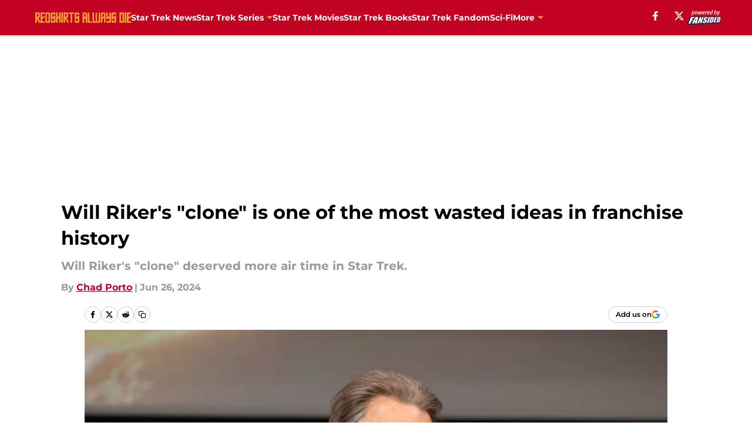

--- FILE ---
content_type: text/html
request_url: https://redshirtsalwaysdie.com/posts/will-riker-s-clone-is-one-of-the-most-wasted-ideas-in-franchise-history-01j1634qyjt0
body_size: 58904
content:
<!DOCTYPE html><html lang="en-US" q:render="ssr" q:route="html/" q:container="paused" q:version="1.15.0" q:base="https://assets.minutemediacdn.com/vl-prod/build/" q:locale="" q:manifest-hash="lecrtb" q:instance="uq1hccflh0r"><!--qv q:id=0 q:key=tntn:Qb_0--><!--qv q:id=1 q:key=uXAr:vp_3--><!--qv q:s q:sref=1 q:key=--><head q:head><!--qv q:id=2 q:key=0YpJ:vp_0--><!--qv q:key=nO_0--><meta charset="utf-8" q:head><link href="https://fonts.googleapis.com" rel="preconnect" crossOrigin="" q:key="https://fonts.googleapis.com" q:head><link href="https://fonts.gstatic.com" rel="preconnect" crossOrigin="" q:key="https://fonts.gstatic.com" q:head><link href="https://fonts.googleapis.com/css2?family=Inter:wght@400;700;800&amp;family=Roboto:wght@100;200;300;400;500;600;700;800;900&amp;display=swap" rel="stylesheet" q:key="google-fonts" q:head><title q:head>Will Riker&#39;s &quot;clone&quot; is one of the most wasted ideas in franchise history</title><meta name="viewport" content="width=device-width, initial-scale=1.0" q:head><meta name="description" content="Will Riker&#39;s &quot;clone&quot; deserved more air time in Star Trek." q:head><meta property="fb:app_id" content="531030426978426" q:head><meta property="fb:pages" content="1007621832617280" q:head><meta property="og:site_name" content="Redshirts Always Die" q:head><meta property="og:url" content="https://redshirtsalwaysdie.com/posts/will-riker-s-clone-is-one-of-the-most-wasted-ideas-in-franchise-history-01j1634qyjt0" q:head><meta property="og:image:width" content="1440" q:head><meta property="og:image:height" content="810" q:head><meta name="twitter:url" content="https://redshirtsalwaysdie.com/posts/will-riker-s-clone-is-one-of-the-most-wasted-ideas-in-franchise-history-01j1634qyjt0" q:head><meta name="twitter:card" content="summary_large_image" q:head><meta name="twitter:image:width" content="1440" q:head><meta name="twitter:image:height" content="810" q:head><meta name="twitter:site" content="@redshirtsdieFS" q:head><meta name="robots" content="max-image-preview:large" q:head><meta name="theme-color" content="#000000" q:head><meta property="og:type" content="article" q:head><meta property="og:title" content="Will Riker&#39;s &quot;clone&quot; is one of the most wasted ideas in franchise history" q:head><meta property="og:image" content="https://images2.minutemediacdn.com/image/upload/c_crop,x_0,y_0,w_5152,h_2898/c_fill,w_1440,ar_1440:810,f_auto,q_auto,g_auto/images/GettyImages/mmsport/370/01j1b40gnp2fxh188kg4.jpg" q:head><meta property="og:description" content="William Riker was one of the coolest characters in all of Star Trek: The Next Generation." q:head><meta property="article:published_time" content="2024-06-26T23:13:00Z" q:head><meta property="article:modified_time" content="2024-06-26T23:13:00Z" q:head><meta property="article:section" content="Star Trek: The Next Generation" q:head><meta property="article:tag" content="Jonathan Frakes" q:head><meta property="article:tag" content="The Next Generation" q:head><meta property="article:tag" content="Will Riker" q:head><meta property="article:tag" content="Enterprise" q:head><meta property="article:tag" content="Star Trek" q:head><meta name="twitter:image" content="https://images2.minutemediacdn.com/image/upload/c_crop,x_0,y_0,w_5152,h_2898/c_fill,w_1440,ar_1440:810,f_auto,q_auto,g_auto/images/GettyImages/mmsport/370/01j1b40gnp2fxh188kg4.jpg" q:head><meta name="twitter:title" content="Will Riker&#39;s &quot;clone&quot; is one of the most wasted ideas in franchise history" q:head><meta name="twitter:description" content="William Riker was one of the coolest characters in all of Star Trek: The Next Generation." q:head><link rel="preload" href="https://fonts.gstatic.com/s/montserrat/v31/JTUHjIg1_i6t8kCHKm4532VJOt5-QNFgpCu173w5aXo.woff2" as="font" type="font/woff2" crossorigin key="https://fonts.gstatic.com/s/montserrat/v31/JTUHjIg1_i6t8kCHKm4532VJOt5-QNFgpCu173w5aXo.woff2" q:key="https://fonts.gstatic.com/s/montserrat/v31/JTUHjIg1_i6t8kCHKm4532VJOt5-QNFgpCu173w5aXo.woff2" q:head><link rel="preload" href="https://fonts.gstatic.com/s/montserrat/v31/JTUHjIg1_i6t8kCHKm4532VJOt5-QNFgpCuM73w5aXo.woff2" as="font" type="font/woff2" crossorigin key="https://fonts.gstatic.com/s/montserrat/v31/JTUHjIg1_i6t8kCHKm4532VJOt5-QNFgpCuM73w5aXo.woff2" q:key="https://fonts.gstatic.com/s/montserrat/v31/JTUHjIg1_i6t8kCHKm4532VJOt5-QNFgpCuM73w5aXo.woff2" q:head><link rel="preload" href="https://fonts.gstatic.com/s/roboto/v50/KFOMCnqEu92Fr1ME7kSn66aGLdTylUAMQXC89YmC2DPNWubEbVmUiAo.woff2" as="font" type="font/woff2" crossorigin key="https://fonts.gstatic.com/s/roboto/v50/KFOMCnqEu92Fr1ME7kSn66aGLdTylUAMQXC89YmC2DPNWubEbVmUiAo.woff2" q:key="https://fonts.gstatic.com/s/roboto/v50/KFOMCnqEu92Fr1ME7kSn66aGLdTylUAMQXC89YmC2DPNWubEbVmUiAo.woff2" q:head><link rel="preload" href="https://fonts.gstatic.com/s/roboto/v50/KFOMCnqEu92Fr1ME7kSn66aGLdTylUAMQXC89YmC2DPNWuYaalmUiAo.woff2" as="font" type="font/woff2" crossorigin key="https://fonts.gstatic.com/s/roboto/v50/KFOMCnqEu92Fr1ME7kSn66aGLdTylUAMQXC89YmC2DPNWuYaalmUiAo.woff2" q:key="https://fonts.gstatic.com/s/roboto/v50/KFOMCnqEu92Fr1ME7kSn66aGLdTylUAMQXC89YmC2DPNWuYaalmUiAo.woff2" q:head><link rel="preload" href="https://fonts.gstatic.com/s/roboto/v50/KFOMCnqEu92Fr1ME7kSn66aGLdTylUAMQXC89YmC2DPNWuYjalmUiAo.woff2" as="font" type="font/woff2" crossorigin key="https://fonts.gstatic.com/s/roboto/v50/KFOMCnqEu92Fr1ME7kSn66aGLdTylUAMQXC89YmC2DPNWuYjalmUiAo.woff2" q:key="https://fonts.gstatic.com/s/roboto/v50/KFOMCnqEu92Fr1ME7kSn66aGLdTylUAMQXC89YmC2DPNWuYjalmUiAo.woff2" q:head><link rel="icon" href="https://images2.minutemediacdn.com/image/upload/v1678012337/shape/cover/sport/favicon_2-7584840191d9f13dce826391650b7201.ico" q:head><link rel="canonical" href="https://redshirtsalwaysdie.com/posts/will-riker-s-clone-is-one-of-the-most-wasted-ideas-in-franchise-history-01j1634qyjt0" q:head><link rel="preconnect" href="https://images2.minutemediacdn.com" crossorigin="anonymous" q:head><link rel="dns-prefetch" href="https://images2.minutemediacdn.com" q:head><style type="text/css" q:head>@font-face {font-family: 'Montserrat';
  font-style: normal;
  font-weight: 600;
  font-display: swap;
  src: url(https://fonts.gstatic.com/s/montserrat/v31/JTUHjIg1_i6t8kCHKm4532VJOt5-QNFgpCu173w5aXo.woff2) format('woff2');
  unicode-range: U+0000-00FF, U+0131, U+0152-0153, U+02BB-02BC, U+02C6, U+02DA, U+02DC, U+0304, U+0308, U+0329, U+2000-206F, U+20AC, U+2122, U+2191, U+2193, U+2212, U+2215, U+FEFF, U+FFFD;}@font-face {font-family: 'Montserrat';
  font-style: normal;
  font-weight: 700;
  font-display: swap;
  src: url(https://fonts.gstatic.com/s/montserrat/v31/JTUHjIg1_i6t8kCHKm4532VJOt5-QNFgpCuM73w5aXo.woff2) format('woff2');
  unicode-range: U+0000-00FF, U+0131, U+0152-0153, U+02BB-02BC, U+02C6, U+02DA, U+02DC, U+0304, U+0308, U+0329, U+2000-206F, U+20AC, U+2122, U+2191, U+2193, U+2212, U+2215, U+FEFF, U+FFFD;}@font-face {font-family: 'Roboto';
  font-style: normal;
  font-weight: 400;
  font-stretch: normal;
  font-display: swap;
  src: url(https://fonts.gstatic.com/s/roboto/v50/KFOMCnqEu92Fr1ME7kSn66aGLdTylUAMQXC89YmC2DPNWubEbVmUiAo.woff2) format('woff2');
  unicode-range: U+0000-00FF, U+0131, U+0152-0153, U+02BB-02BC, U+02C6, U+02DA, U+02DC, U+0304, U+0308, U+0329, U+2000-206F, U+20AC, U+2122, U+2191, U+2193, U+2212, U+2215, U+FEFF, U+FFFD;}@font-face {font-family: 'Roboto';
  font-style: normal;
  font-weight: 600;
  font-stretch: normal;
  font-display: swap;
  src: url(https://fonts.gstatic.com/s/roboto/v50/KFOMCnqEu92Fr1ME7kSn66aGLdTylUAMQXC89YmC2DPNWuYaalmUiAo.woff2) format('woff2');
  unicode-range: U+0000-00FF, U+0131, U+0152-0153, U+02BB-02BC, U+02C6, U+02DA, U+02DC, U+0304, U+0308, U+0329, U+2000-206F, U+20AC, U+2122, U+2191, U+2193, U+2212, U+2215, U+FEFF, U+FFFD;}@font-face {font-family: 'Roboto';
  font-style: normal;
  font-weight: 700;
  font-stretch: normal;
  font-display: swap;
  src: url(https://fonts.gstatic.com/s/roboto/v50/KFOMCnqEu92Fr1ME7kSn66aGLdTylUAMQXC89YmC2DPNWuYjalmUiAo.woff2) format('woff2');
  unicode-range: U+0000-00FF, U+0131, U+0152-0153, U+02BB-02BC, U+02C6, U+02DA, U+02DC, U+0304, U+0308, U+0329, U+2000-206F, U+20AC, U+2122, U+2191, U+2193, U+2212, U+2215, U+FEFF, U+FFFD;}</style><style q:head>:root {--color-black:#000000;--color-blue:#0066CC;--color-darkGrey:#999999;--color-grey:#cccccc;--color-lightGrey:#F7F7F7;--color-primary:#C30121;--color-secondary:#FAA132;--color-white:#FFFFFF;--font-family-big:Montserrat;--font-weight-big:700;--font-size-big-lg:14px;--font-size-big-md:14px;--font-size-big-sm:12px;--font-family-bigger:Montserrat;--font-weight-bigger:700;--font-size-bigger-lg:16px;--font-size-bigger-md:16px;--font-size-bigger-sm:14px;--font-family-gigantic:Montserrat;--font-weight-gigantic:700;--font-size-gigantic-lg:32px;--font-size-gigantic-md:24px;--font-size-gigantic-sm:22px;--font-family-huge:Montserrat;--font-weight-huge:700;--font-size-huge-lg:24px;--font-size-huge-md:22px;--font-size-huge-sm:18px;--font-family-large:Montserrat;--font-weight-large:700;--font-size-large-lg:20px;--font-size-large-md:20px;--font-size-large-sm:16px;--font-family-normal:Roboto;--font-weight-normal:400;--font-size-normal-lg:18px;--font-size-normal-md:18px;--font-size-normal-sm:18px;--font-family-tiny:Montserrat;--font-weight-tiny:700;--font-size-tiny-lg:12px;--font-size-tiny-md:12px;--font-size-tiny-sm:10px;}</style><script async type="text/javascript" id="clientApiData" q:key="clientApiData" q:head>window.clientApiData = {"pageData":{"distributionChannels":["author|cporto","recent-posts","star-trek","star-trek-the-next-generation"],"language":"en","experiments":[],"pageType":"PostPage","articleId":"01j1634qyjt0","property":"370","contentTags":["Jonathan Frakes","The Next Generation","Will Riker","Enterprise","Star Trek"],"isMobileViewer":false,"topic":"Star Trek","vertical":"ENTERTAINMENT","siteName":"Redshirts Always Die","resourceID":"01j1634qyjt0","autoTags":[]},"paletteData":{"colors":{"black":"#000000","blue":"#0066CC","darkGrey":"#999999","grey":"#cccccc","lightGrey":"#F7F7F7","primary":"#C30121","secondary":"#FAA132","white":"#FFFFFF"},"fonts":[{"family":"Montserrat","stylesheetUrl":"https://fonts.googleapis.com/css?family=Montserrat:600,700&display=swap","type":"stylesheetUrl","weights":["700"]},{"family":"Roboto","stylesheetUrl":"https://fonts.googleapis.com/css?family=Roboto:400,600,700&display=swap","type":"stylesheetUrl","weights":["400"]}],"typography":{"big":{"fontFamily":"Montserrat","fontWeight":700,"screenSizes":{"large":14,"medium":14,"small":12}},"bigger":{"fontFamily":"Montserrat","fontWeight":700,"screenSizes":{"large":16,"medium":16,"small":14}},"gigantic":{"fontFamily":"Montserrat","fontWeight":700,"screenSizes":{"large":32,"medium":24,"small":22}},"huge":{"fontFamily":"Montserrat","fontWeight":700,"screenSizes":{"large":24,"medium":22,"small":18}},"large":{"fontFamily":"Montserrat","fontWeight":700,"screenSizes":{"large":20,"medium":20,"small":16}},"normal":{"fontFamily":"Roboto","fontWeight":400,"screenSizes":{"large":18,"medium":18,"small":18}},"tiny":{"fontFamily":"Montserrat","fontWeight":700,"screenSizes":{"large":12,"medium":12,"small":10}}}}};</script><script type="text/javascript" id="OneTrustAutoBlock" q:key="oneTrustAutoBlock" q:head></script><script type="text/javascript" src="https://cdn-ukwest.onetrust.com/scripttemplates/otSDKStub.js" id="OneTrustURL" data-domain-script="01948883-cdc5-73d6-a267-dd1f0a86d169" q:key="oneTrustStub" q:head></script><script type="text/javascript" src="https://cdn.cookielaw.org/opt-out/otCCPAiab.js" id="OneTrustIAB" ccpa-opt-out-ids="C0004" ccpa-opt-out-geo="ca" ccpa-opt-out-lspa="true" q:key="oneTrustIAB" q:head></script><script type="text/javascript" id="OneTrustInit" q:key="oneTrustInit" q:head>
      function OptanonWrapper() {
      const geoData = OneTrust.getGeolocationData?.();
      const isUS = (geoData?.country === "US");
      const groups = window.OnetrustActiveGroups || '';
      const consentGiven = groups.includes(',C0004,');

      const shouldLoadAutoBlockScript = !isUS || (isUS && !consentGiven);

      // Update Permutive consent based on current consent status
      function updatePermutiveConsent(hasConsent) {
        function attemptUpdate() {
          if (window.permutive && typeof window.permutive.consent === 'function') {
            if (hasConsent) {
              window.permutive.consent({ "opt_in": true, "token": "CONSENT_CAPTURED" });
            } else {
              window.permutive.consent({ "opt_in": false });
            }
            return true;
          }
          return false;
        }

        // Try immediately
        if (!attemptUpdate()) {
          // If Permutive isn't ready, retry after a short delay
          setTimeout(function() {
            attemptUpdate();
          }, 200);
        }
      }

      // Set initial Permutive consent status
      updatePermutiveConsent(consentGiven);

      // Set up consent change handler to update Permutive when consent changes
      OneTrust.OnConsentChanged(function(eventData) {
        // Use a small delay to ensure OnetrustActiveGroups is updated
        // OneTrust may fire the callback before updating the groups
        setTimeout(function() {
          // Update consent status from event data
          const updatedGroups = window.OnetrustActiveGroups || '';
          const updatedConsentGiven = updatedGroups.includes(',C0004,');
          updatePermutiveConsent(updatedConsentGiven);

          // Handle auto-block script loading and page reload for US users
          // If user is in US and opts out (no longer has consent), load auto-block
          if (isUS && !updatedConsentGiven) {
            loadAutoBlockScript();
            location.reload();
          }
        }, 150);
      });

      if (shouldLoadAutoBlockScript) {
        loadAutoBlockScript();
      }

      function loadAutoBlockScript() {
        const autoBlockScript = document.getElementById('OneTrustAutoBlock');
        if (autoBlockScript && !autoBlockScript.src) {
          autoBlockScript.src = 'https://cdn-ukwest.onetrust.com/consent/01948883-cdc5-73d6-a267-dd1f0a86d169/OtAutoBlock.js';
        }
      }
    }
  </script><script async src="https://accounts.google.com/gsi/client" id="google-auth" q:key="google-auth" q:head></script><script type="text/javascript" id="mmBCPageData" q:key="mmBCPageData" q:head>
        window.mmBCPageData = {
          property: '370',
          authors: ["cporto"],
          pageType: 'PostPage',
        };</script><script async type="text/javascript" id="update-hem-cookie" q:key="update-hem-cookie" q:head>
      (function () {
        function getCookie(name) {
          const value = '; ' + document.cookie;
          const parts = value.split('; ' + name + '=');
          if (parts.length === 2) {
            return parts.pop().split(";").shift();
          }
          return null;
        }

        function processUserId(userId) {
            if (!userId) return;
            document.cookie = 'mm_bc_user_sha' + '=' + userId + '; path=/; max-age=31536000; Secure; SameSite=Lax';
        }

        const existingValue = getCookie('mm_bc_user_sha');
        if (existingValue) {
          processUserId(existingValue);
          return;
        }

        if (window.dataLayer && Array.isArray(window.dataLayer)) {
          const found = window.dataLayer.find(e => e.bc_reg_user_id);
          if (found) {
            processUserId(found.bc_reg_user_id);
            return;
          }
        }

        // Intercept future pushes to dataLayer and capture bc_reg_user_id
        if (window.dataLayer) {
          const originalPush = window.dataLayer.push;
          window.dataLayer.push = function () {
            for (let arg of arguments) {
              if (arg.bc_reg_user_id) {
                processUserId(arg.bc_reg_user_id);
              }
            }
            return originalPush.apply(window.dataLayer, arguments);
          };
        }
    })();
  </script><script id="chartbeatData" type="text/javascript" q:key="chartbeatData" q:head>
    window._sf_async_config = {
      uid: 67224,
      domain: 'redshirtsalwaysdie.com',
      useCanonical: true,
      useCanonicalDomain: true,
      flickerControl: false,
      sections: 'Star Trek: The Next Generation',
      authors: 'Chad Porto'
    };
  </script><script id="chartbeatHeadline" type="text/javascript" src="https://static.chartbeat.com/js/chartbeat_mab.js" async q:key="chartbeatHeadline" q:head></script><script src="https://ak.sail-horizon.com/spm/spm.v1.min.js" id="sailthru" async q:key="sailthru" q:head></script><script id="sailthruInit" type="text/javascript" q:key="sailthruInit" q:head>
    // Wait for Sailthru to be available on window before initializing
    (function checkSailthru(attempts = 0) {
      if (typeof window.Sailthru !== 'undefined') {
        Sailthru.init({ customerId: 'c92e7ba97ddecf8d779ded02d904b48b' });
      } else if (attempts < 3) {
        // Check again after a short delay, limit to 3 attempts
        setTimeout(() => checkSailthru(attempts + 1), 100);
      }
    })();
  </script><script src="https://static.chartbeat.com/js/chartbeat.js" async type="text/javascript" class="optanon-category-C0002 optanon-category-SPD_BG" q:key="chartbeat" q:head></script><script src="https://static.chartbeat.com/js/subscriptions.js" async type="text/javascript" q:key="chartbeatSubscriptions" q:head></script><script id="chartbeatConversion" type="text/javascript" q:key="chartbeatConversion" q:head>
    class ChartbeatConversionEvents {
      constructor() {
        this.isAttached = false;
        this.observer = null;
        this.originalPushState = history.pushState;
        this.init();
      }

      // Form finders
      findRegForm() {
        // Return the iframe container since we can't access cross-origin iframe content
        const form = document.getElementById('voltax-auth-openpass');
        const iframe = form?.querySelector('iframe');
        return iframe || null;
      }

      findNewsletterForm() {
        return document.getElementsByClassName('bcForm')[0]?.querySelector('input[type="text"]') || null;
      }

      // Track event helper
      track(eventName) {
        if (typeof window.chartbeat === 'function') {
          chartbeat(eventName);
        }
      }

      // Creates a tracker with start/complete/cancel state management
      createTracker(prefix) {
        let hasShown = false;
        let hasStarted = false;
        let hasCompleted = false;
        let hasCanceled = false;
        
        return {
          shown: () => { hasShown = true; this.track(prefix + 'Shown'); },
          start: () => { hasStarted = true; this.track(prefix + 'Start'); },
          complete: () => { hasCompleted = true; if (hasStarted) this.track(prefix + 'Complete'); },
          cancel: () => { 
            if (hasShown && !hasCompleted && !hasCanceled) {
              hasCanceled = true;
              this.track(prefix + 'Cancel');
            }
          }
        };
      }

      // Registration Wall tracking
      setupRegistrationTracking(regForm) {
        const reg = this.createTracker('trackRegistration');
        reg.shown();
        
        // Start: any auth button click or openpass form
        regForm.querySelectorAll('.voltax-auth-button, .voltax-auth-google-button')
          .forEach(btn => btn.addEventListener('click', reg.start, { once: true }));

        // OpenPass iframe tracking
        const iframe = regForm.querySelector('#voltax-auth-openpass').querySelector('iframe');
        if (!iframe) {
          return;
        }
        
        let hasInteracted = false;
        // Only event that is triggered when the user is interacting with the iframe
        iframe.addEventListener('mouseenter', () => {
          hasInteracted = true;
          reg.start();
        }, { once: true });

        // Complete: when "voltax_auth_provider" is set in local storage
        // Cancel: when modal closes without completing (modal removed from DOM)
        const regObserver = new MutationObserver(() => {
          if (localStorage.getItem('voltax_auth_provider')) {
            reg.complete();
            regObserver.disconnect();
          } else if (!iframe.isConnected) {
            reg.cancel();
            regObserver.disconnect();
          }
        });
        regObserver.observe(document.body, { childList: true, subtree: true });
        
        // Cancel: leave page without completing (user navigates away)
        window.addEventListener('beforeunload', reg.cancel);
      }

      // Newsletter tracking
      setupNewsletterTracking(newsletterForm) {
        const nl = this.createTracker('trackNewsletterSignup');
        nl.shown();
        
        const emailInput = newsletterForm.querySelector('input[type="text"]');
        const submitBtn = newsletterForm.querySelector('.blueConicButton input[type="submit"]');
        
        // Start: focus email input
        if (emailInput) {
          emailInput.addEventListener('focus', nl.start, { once: true });
        }
        
        // Complete: form submit or button click
        newsletterForm.addEventListener('submit', nl.complete, { once: true });
        if (submitBtn) {
          submitBtn.addEventListener('click', nl.complete, { once: true });
        }
        
        // Cancel: leave page, URL change (finite scroll), or form is removed from DOM
        window.addEventListener('beforeunload', nl.cancel);
        window.addEventListener('popstate', nl.cancel);
        
        // Cancel: when modal closes without completing (form removed from DOM)
        const nlObserver = new MutationObserver(() => {
          if (!newsletterForm.isConnected) {
            nl.cancel();
            nlObserver.disconnect();
          }
        });
        nlObserver.observe(document.body, { childList: true, subtree: true });
        
        const originalPushState = this.originalPushState;
        history.pushState = function(...args) {
          nl.cancel();
          return originalPushState.apply(history, args);
        };
      }

      attachListener() {
        if (this.isAttached) return;
        
        const regForm = this.findRegForm();
        const newsletterForm = this.findNewsletterForm();
        
        if (typeof window.chartbeat !== 'function' || (!regForm && !newsletterForm)) return;

        if (regForm) this.setupRegistrationTracking(document.getElementById('voltax-sign-in'));
        if (newsletterForm) this.setupNewsletterTracking(document.getElementsByClassName('bcForm')[0]);

        this.isAttached = true;
        if (this.observer) this.observer.disconnect();
      }

      init() {
        this.observer = new MutationObserver(() => this.attachListener());
        this.observer.observe(document.body, { childList: true, subtree: true });
        this.attachListener();
      }
    }

    window.addEventListener("DOMContentLoaded", () => {
      new ChartbeatConversionEvents();
    });
  </script><script async type="text/javascript" id="cwv-tracker" q:key="cwv-tracker" q:head>
          (function () {
            const SAMPLE_PERCENTAGE = 50;
            if (Math.random() < SAMPLE_PERCENTAGE / 100) {
              const script = document.createElement("script");
              script.src =
                "https://assets.minutemediacdn.com/mm-cwv-tracker/prod/mm-cwv-tracker.js";
              script.async = true;
              document.head.appendChild(script);
            }
          })();
        </script><script async type="text/javascript" id="gtm" data-consent-category="C0001" q:key="gtm" q:head>(function(w,d,s,l,i){w[l]=w[l]||[];w[l].push({'gtm.start': new Date().getTime(),event:'gtm.js'});var f=d.getElementsByTagName(s)[0],j=d.createElement(s),dl=l!='dataLayer'?'&l='+l:'';j.async=true;j.src='https://www.googletagmanager.com/gtm.js?id='+i+dl;f.parentNode.insertBefore(j,f);})(window,document,'script','dataLayer','GTM-TCW5HW')</script><script async type="text/javascript" id="accessibility" data-consent-category="C0001" q:key="accessibility" q:head>const style = document.createElement('style');
style.innerHTML = `
      #INDmenu-btn {
        display:none;
      }
    `;
document.head.appendChild(style);
window.mmClientApi = window.mmClientApi || [];
window.mmClientApi.push('injectAccessibilityIcon', {});</script><script async type="text/javascript" id="Create ads placeholders (code)" data-consent-category="C0004" q:key="Create ads placeholders (code)" q:head>var placeholders = {
    oneOnOne: {
        id: "div-gpt-ad-1552218089756-0"
    },
    sidebar1: {
        id: "div-sideBar1"
    },
    sidebar2: {
        id: "div-sideBar2"
    },
    top: {
        id: "div-gpt-ad-1552218170642-0"
    },
    stickyBottom: {
        id: "div-sticky-bottom"
    },
    belowTopSection: {
        id: "below-top-section"
    },
    belowSecondSection: {
        id: "below-second-section"
    }
};
mmClientApi.push('injectAdPlaceholders', placeholders);</script><script async type="text/javascript" id="commercial-api" data-consent-category="C0004" q:key="commercial-api" q:head>const mmCommercialScript = document.createElement('script');
mmCommercialScript.src = 'https://uds-selector.bqstreamer.com/library/fansided/370/code?mm-referer=' + encodeURIComponent(location.href);
document.head.appendChild(mmCommercialScript);</script><script async type="text/javascript" id="Pushly" data-consent-category="C0004" q:key="Pushly" q:head>const pushlySdk = document.createElement('script');
            pushlySdk.async = true;
            pushlySdk.src = 'https://cdn.p-n.io/pushly-sdk.min.js?domain_key=dc0sELXeSFUycw69UXFnKTaYiJdINPsYFEv2';
            pushlySdk.type = 'text/javascript';
            document.head.appendChild(pushlySdk);
            const pushlySW = document.createElement('script');
            pushlySW.type = 'text/javascript';
            pushlySW.textContent = 'function pushly(){window.PushlySDK.push(arguments)}window.PushlySDK=window.PushlySDK||[],pushly("load",{domainKey:"dc0sELXeSFUycw69UXFnKTaYiJdINPsYFEv2",sw:"/" + "assets/pushly/pushly-sdk-worker.js"});'
            document.head.appendChild(pushlySW);
</script><script defer type="text/javascript" id="Mini Player" data-consent-category="C0004" q:key="Mini Player" q:head>window.mmClientApi?.push('getPageData', pageDataObject => {
  const noVideoPlayer = pageDataObject?.tags?.find(tag => tag === 'no-video-player');
  if(!noVideoPlayer) {
    const mmVideoScript = document.createElement('script');
    mmVideoScript.src = 'https://players.voltaxservices.io/players/1/code?mm-referer=' + location.href;
    document.head.appendChild(mmVideoScript);
  }
});</script><script type="application/ld+json" q:key="ldArticle" q:head>{"@context":"http://schema.org","@type":"NewsArticle","mainEntityOfPage":{"@type":"WebPage","@id":"https://redshirtsalwaysdie.com/posts/will-riker-s-clone-is-one-of-the-most-wasted-ideas-in-franchise-history-01j1634qyjt0"},"headline":"Will Riker's \"clone\" is one of the most wasted ideas in franchise history","image":[{"@type":"ImageObject","url":"https://images2.minutemediacdn.com/image/upload/c_fill,w_1200,ar_1:1,f_auto,q_auto,g_auto/images/GettyImages/mmsport/370/01j1b40gnp2fxh188kg4.jpg","width":1200,"height":1200},{"@type":"ImageObject","url":"https://images2.minutemediacdn.com/image/upload/c_fill,w_1200,ar_16:9,f_auto,q_auto,g_auto/images/GettyImages/mmsport/370/01j1b40gnp2fxh188kg4.jpg","width":1200,"height":675},{"@type":"ImageObject","url":"https://images2.minutemediacdn.com/image/upload/c_fill,w_1200,ar_4:3,f_auto,q_auto,g_auto/images/GettyImages/mmsport/370/01j1b40gnp2fxh188kg4.jpg","width":1200,"height":900}],"datePublished":"2024-06-26T23:13:00Z","dateModified":"2024-06-26T23:13:00Z","publisher":{"@type":"Organization","name":"Redshirts Always Die","logo":{"@type":"ImageObject","url":"https://images2.minutemediacdn.com/image/upload/v1703081094/shape/cover/sport/RedShirtsAlwaysDie_google-schema-a6f9de98e9e40efac9dd4938f68792ee.png"}},"description":"Will Riker's \"clone\" deserved more air time in Star Trek.","articleSection":"Star Trek: The Next Generation","author":{"@type":"Person","name":"Chad Porto","url":"https://redshirtsalwaysdie.com/author/cporto"}}</script><script type="application/ld+json" q:key="ldBreadcrumb" q:head>{"@context":"http://schema.org","@type":"BreadcrumbList","itemListElement":[{"@type":"ListItem","position":1,"name":"Home","item":"https://redshirtsalwaysdie.com"},{"@type":"ListItem","position":2,"name":"Star Trek: The Next Generation","item":"https://redshirtsalwaysdie.com/television/star-trek-the-next-generation/"}]}</script><script src="https://123p.redshirtsalwaysdie.com/script.js" type="text/javascript" async q:key="blueconic" q:head></script><script src="https://assets.minutemediacdn.com/recirculation-widget/prod/mm-recirculation-injector.js" type="text/javascript" async q:key="RecirculationWidget" q:head></script><!--/qv--><!--/qv--><link rel="modulepreload" href="https://assets.minutemediacdn.com/vl-prod/build/q-RFD0BxB0.js"><script type="module" async="true" src="https://assets.minutemediacdn.com/vl-prod/build/q-RFD0BxB0.js"></script><link rel="stylesheet" href="https://assets.minutemediacdn.com/vl-prod/assets/B7lxWAVq-style.css"><link rel="modulepreload" href="https://assets.minutemediacdn.com/vl-prod/build/q-XYi0b4s7.js"><link rel="preload" href="https://assets.minutemediacdn.com/vl-prod/assets/CsNbqB0T-bundle-graph.json" as="fetch" crossorigin="anonymous"><script type="module" async="true">let b=fetch("https://assets.minutemediacdn.com/vl-prod/assets/CsNbqB0T-bundle-graph.json");import("https://assets.minutemediacdn.com/vl-prod/build/q-XYi0b4s7.js").then(({l})=>l("https://assets.minutemediacdn.com/vl-prod/build/",b));</script><link rel="modulepreload" href="https://assets.minutemediacdn.com/vl-prod/build/q-CKV4Cmn3.js"><style q:style="nxuput-0" hidden>:root{view-transition-name:none}</style></head><body lang="en"><!--qv q:id=3 q:key=wgGj:vp_1--><!--qv q:key=Ir_2--><!--qv q:id=4 q:key=IOjm:Ir_0--><!--qv q:id=5 q:key=y7mZ:ec_1--><!--qv q:id=6 q:key=HsRY:uX_4--><!--qv q:s q:sref=6 q:key=--><!--qv q:id=7 q:key=2Q82:uX_0--><header q:key="Ma_7"><!--qv q:id=8 q:key=4hHK:Ma_0--><script type="placeholder" hidden q:id="9" on-document:load="q-BkCveURR.js#s_rAMdnXtK8Co[0 1]"></script><!--/qv--><!--qv q:id=a q:key=xtrp:Ma_4--><div class="fixed flex items-center space-between w-full top-0 px-5 md:px-f-2 lg:px-f-1.5 z-50 shadow-header bg-primary h-f-3" q:key="Ut_4"><!--qv q:id=b q:key=yY0a:Ut_0--><div aria-label="More Menu Items" class="block lg:hidden w-6 h-6 min-w-[24px] relative mr-5 cursor-pointer" on:click="q-C9-vYYES.js#s_xjW80feA0gU[0]" q:key="oy_0" q:id="c"><span class="block absolute h-0.5 ease-in-out duration-200 origin-right-center opacity-1 bg-white top-1 w-full"></span><span class="block absolute h-0.5 ease-in-out duration-200 origin-right-center opacity-1 bg-white top-3 w-full"></span><span class="block absolute h-0.5 ease-in-out duration-200 origin-right-center opacity-1 bg-white top-5 w-full"></span></div><!--/qv--><!--qv q:id=d q:key=aTke:Ut_1--><div style="top:60px;height:calc(100vh - 60px)" class="fixed block lg:hidden w-full ease-in-out duration-300 z-[2] overflow-y-auto opacity-0 -left-full bg-white" q:key="rG_3"><nav><ul class="m-5"><!--qv q:id=e q:key=DVWB:0--><!--qv q:id=f q:key=LnC7:QF_1--><li class="list-none mb-5 leading-5 w-full" q:key="r0_1"><!--qv q:id=g q:key=deAA:r0_0--><h4 q:key="SZ_1"><!--qv q:s q:sref=g q:key=--><a href="https://redshirtsalwaysdie.com/news/" class="mobile-nav-top text-black font-group-bigger" on:click="q-rRnejVPd.js#s_av6wsRFPToI[0]" q:id="h"><!--t=i-->Star Trek News<!----></a><!--/qv--></h4><!--/qv--></li><!--/qv--><!--/qv--><!--qv q:id=j q:key=DVWB:1--><!--qv q:id=k q:key=mRxo:QF_0--><li class="list-none mb-5 leading-5 uppercase" q:key="iC_3"><span class="w-full flex justify-between cursor-pointer" on:click="q-BS_LHfzD.js#s_8L0oPrHOoEk[0]" q:id="l"><h4 class="mobile-nav-top text-black font-group-bigger"><!--qv q:id=m q:key=deAA:iC_0--><a href="https://redshirtsalwaysdie.com/television/" q:key="SZ_1"><!--qv q:s q:sref=m q:key=--><!--t=n-->Star Trek Series<!----><!--/qv--></a><!--/qv--></h4><!--qv q:id=o q:key=gm8o:iC_1--><svg width="16" height="16" viewBox="0 0 16 16" xmlns="http://www.w3.org/2000/svg" class="ease duration-300 fill-black [&amp;_polygon]:fill-black w-4" on:click="q-BRjHTqE_.js#s_XvheRgK9qJE[0]" q:key="XS_1" q:id="p"><g fill-rule="evenodd"><path d="M11,8.09909655 L6.5,13 L5,11.3663655 L8.09099026,8 L5,4.63363448 L6.5,3 L11,7.90090345 L10.9090097,8 L11,8.09909655 Z" fill-rule="nonzero" transform="rotate(90 8 8)"></path></g></svg><!--/qv--></span></li><!--/qv--><!--/qv--><!--qv q:id=q q:key=DVWB:2--><!--qv q:id=r q:key=LnC7:QF_1--><li class="list-none mb-5 leading-5 w-full" q:key="r0_1"><!--qv q:id=s q:key=deAA:r0_0--><h4 q:key="SZ_1"><!--qv q:s q:sref=s q:key=--><a href="https://redshirtsalwaysdie.com/movies/" class="mobile-nav-top text-black font-group-bigger" on:click="q-rRnejVPd.js#s_av6wsRFPToI[0]" q:id="t"><!--t=u-->Star Trek Movies<!----></a><!--/qv--></h4><!--/qv--></li><!--/qv--><!--/qv--><!--qv q:id=v q:key=DVWB:3--><!--qv q:id=w q:key=LnC7:QF_1--><li class="list-none mb-5 leading-5 w-full" q:key="r0_1"><!--qv q:id=x q:key=deAA:r0_0--><h4 q:key="SZ_1"><!--qv q:s q:sref=x q:key=--><a href="https://redshirtsalwaysdie.com/books/" class="mobile-nav-top text-black font-group-bigger" on:click="q-rRnejVPd.js#s_av6wsRFPToI[0]" q:id="y"><!--t=z-->Star Trek Books<!----></a><!--/qv--></h4><!--/qv--></li><!--/qv--><!--/qv--><!--qv q:id=10 q:key=DVWB:4--><!--qv q:id=11 q:key=LnC7:QF_1--><li class="list-none mb-5 leading-5 w-full" q:key="r0_1"><!--qv q:id=12 q:key=deAA:r0_0--><h4 q:key="SZ_1"><!--qv q:s q:sref=12 q:key=--><a href="https://redshirtsalwaysdie.com/star-trek-fandom/" class="mobile-nav-top text-black font-group-bigger" on:click="q-rRnejVPd.js#s_av6wsRFPToI[0]" q:id="13"><!--t=14-->Star Trek Fandom<!----></a><!--/qv--></h4><!--/qv--></li><!--/qv--><!--/qv--><!--qv q:id=15 q:key=DVWB:5--><!--qv q:id=16 q:key=LnC7:QF_1--><li class="list-none mb-5 leading-5 w-full" q:key="r0_1"><!--qv q:id=17 q:key=deAA:r0_0--><h4 q:key="SZ_1"><!--qv q:s q:sref=17 q:key=--><a href="https://redshirtsalwaysdie.com/sci-fi/" class="mobile-nav-top text-black font-group-bigger" on:click="q-rRnejVPd.js#s_av6wsRFPToI[0]" q:id="18"><!--t=19-->Sci-Fi<!----></a><!--/qv--></h4><!--/qv--></li><!--/qv--><!--/qv--><!--qv q:id=1a q:key=DVWB:6--><!--qv q:id=1b q:key=LnC7:QF_1--><li class="list-none mb-5 leading-5 w-full" q:key="r0_1"><!--qv q:id=1c q:key=deAA:r0_0--><h4 q:key="SZ_1"><!--qv q:s q:sref=1c q:key=--><a href="https://redshirtsalwaysdie.com/about/" class="mobile-nav-top text-black font-group-bigger" on:click="q-rRnejVPd.js#s_av6wsRFPToI[0]" q:id="1d"><!--t=1e-->About<!----></a><!--/qv--></h4><!--/qv--></li><!--/qv--><!--/qv--><!--qv q:id=1f q:key=DVWB:7--><!--qv q:id=1g q:key=LnC7:QF_1--><li class="list-none mb-5 leading-5 w-full" q:key="r0_1"><!--qv q:id=1h q:key=deAA:r0_0--><h4 q:key="SZ_1"><!--qv q:s q:sref=1h q:key=--><a href="https://redshirtsalwaysdie.com/contact-us-redshirts-always-die/" class="mobile-nav-top text-black font-group-bigger" on:click="q-rRnejVPd.js#s_av6wsRFPToI[0]" q:id="1i"><!--t=1j-->Contact Us<!----></a><!--/qv--></h4><!--/qv--></li><!--/qv--><!--/qv--><!--qv q:id=1k q:key=DVWB:8--><!--qv q:id=1l q:key=LnC7:QF_1--><li class="list-none mb-5 leading-5 w-full" q:key="r0_1"><!--qv q:id=1m q:key=deAA:r0_0--><h4 q:key="SZ_1"><!--qv q:s q:sref=1m q:key=--><a href="https://quiz.hiddenremote.com/what-should-i-binge-tv-quiz/" class="mobile-nav-top text-black font-group-bigger" on:click="q-rRnejVPd.js#s_av6wsRFPToI[0]" q:id="1n"><!--t=1o-->What Should I Binge?<!----></a><!--/qv--></h4><!--/qv--></li><!--/qv--><!--/qv--><!--qv q:id=1p q:key=DVWB:9--><!--qv q:id=1q q:key=LnC7:QF_1--><li class="list-none mb-5 leading-5 w-full" q:key="r0_1"><!--qv q:id=1r q:key=deAA:r0_0--><h4 q:key="SZ_1"><!--qv q:s q:sref=1r q:key=--><a href="https://fansided.com/network/entertainment/" class="mobile-nav-top text-black font-group-bigger" on:click="q-rRnejVPd.js#s_av6wsRFPToI[0]" q:id="1s"><!--t=1t-->FanSided ENTERTAINMENT Sites<!----></a><!--/qv--></h4><!--/qv--></li><!--/qv--><!--/qv--></ul></nav><!--qv q:key=rG_2--><!--qv q:id=1u q:key=fUhI:rG_0--><div class="h-[1px] m-5 bg-lightGrey" q:key="Im_0"></div><!--/qv--><div class="mt-10 mr-4 mb-4 ml-6"><!--qv q:id=1v q:key=lIX3:rG_1--><nav q:key="jV_2"><h4 class="mb-4 text-black font-group-bigger" q:key="jV_0" q:id="1w"><!--t=1x-->Follow Us<!----></h4><ul class="inline-grid gap-5 grid-flow-col list-none"><li class="flex w-5 justify-center" q:key="0"><!--qv q:id=1y q:key=o0Sj:jV_1--><a target="_blank" rel="noopener noreferrer" aria-label="facebook" href="https://www.facebook.com/redshirtsalwaysdie" class="[&amp;&gt;svg]:h-4 [&amp;&gt;svg]:fill-primary [&amp;&gt;svg]:hover:fill-primary" q:key="4t_2" q:id="1z"><svg xmlns="http://www.w3.org/2000/svg" viewBox="0 0 34.28 64"><g id="Layer_2" data-name="Layer 2"><g id="Layer_1-2" data-name="Layer 1"><path d="M10.17,64V36H0V24.42H10.17V15.59c0-10,6-15.59,15.14-15.59a61.9,61.9,0,0,1,9,.78v9.86H29.23c-5,0-6.53,3.09-6.53,6.26v7.52H33.81L32,36H22.7V64Z"/></g></g></svg></a><!--/qv--></li><li class="flex w-5 justify-center" q:key="1"><!--qv q:id=20 q:key=o0Sj:jV_1--><a target="_blank" rel="noopener noreferrer" aria-label="X" href="https://twitter.com/redshirtsdieFS" class="[&amp;&gt;svg]:h-4 [&amp;&gt;svg]:fill-primary [&amp;&gt;svg]:hover:fill-primary" q:key="4t_1" q:id="21"><!--qv q:id=22 q:key=i4KS:4t_0--><svg xmlns="http://www.w3.org/2000/svg" width="16" height="16" viewBox="0 0 16 16" q:key="7y_0" q:id="23"><title>Share on X</title><path d="M12.6.75h2.454l-5.36 6.142L16 15.25h-4.937l-3.867-5.07-4.425 5.07H.316l5.733-6.57L0 .75h5.063l3.495 4.633L12.601.75Zm-.86 13.028h1.36L4.323 2.145H2.865z"></path></svg><!--/qv--></a><!--/qv--></li></ul></nav><!--/qv--></div><!--/qv--></div><!--/qv--><div class="flex items-center gap-5 grow h-full lg:ml-f-1.5"><!--qv q:id=24 q:key=LamO:Ut_2--><a href="https://redshirtsalwaysdie.com" class="inline-flex items-center items-start duration-200 w-auto h-f-1.5" q:key="L5_0"><img src="data:image/svg+xml,%3C%3Fxml%20version%3D%221.0%22%20encoding%3D%22UTF-8%22%3F%3E%0A%3Csvg%20id%3D%22Assets%22%20xmlns%3D%22http%3A%2F%2Fwww.w3.org%2F2000%2Fsvg%22%20viewBox%3D%220%200%201086%20200%22%3E%0A%20%20%3Cdefs%3E%0A%20%20%20%20%3Cstyle%3E%0A%20%20%20%20%20%20.cls-1%20%7B%0A%20%20%20%20%20%20%20%20fill%3A%20%23faa132%3B%0A%20%20%20%20%20%20%20%20stroke-width%3A%200px%3B%0A%20%20%20%20%20%20%7D%0A%20%20%20%20%3C%2Fstyle%3E%0A%20%20%3C%2Fdefs%3E%0A%20%20%3Cpath%20class%3D%22cls-1%22%20d%3D%22m77.94%2C58.05h29v-17.16h-46.5v115.66l-23.93-53.11%2C15.99-8.19v-37.31c0-5.79-1.03-10.08-3.08-12.86-2.05-2.78-6.84-4.17-14.37-4.17H0v118.22h17.5v-45.85l3.84-1.72%2C21.24%2C47.55h17.86s46.5.01%2C46.5.01v-17.16h-29l.02-28.61%2C29-14.76v-19.43l-29.02%2C14.76v-35.86Zm-42.94%2C26.25l-17.5%2C9.61v-35.86h17.5v26.25Z%22%2F%3E%0A%20%20%3Cpath%20class%3D%22cls-1%22%20d%3D%22m149.76%2C40.89h-35.17v118.22h35.17c8.12%2C0%2C13.07-1.31%2C14.84-3.94%2C1.77-2.63%2C2.66-7.02%2C2.66-13.19V58.02c0-5.83-1.03-10.14-3.09-12.94-2.06-2.8-6.86-4.2-14.41-4.2Zm0%2C101.06h-17.67V58.05h17.67v83.9Z%22%2F%3E%0A%20%20%3Cpath%20class%3D%22cls-1%22%20d%3D%22m227.62%2C65.39l.02-7.49c0-5.78-1.04-10.07-3.12-12.85-2.08-2.78-6.93-4.17-14.55-4.17h-17.59c-7.74%2C0-12.64%2C1.31-14.68%2C3.94-1.82%2C2.63-2.73%2C7.02-2.73%2C13.18v64.38l35.17-18.02-.17%2C37.58h-17.5v-19.08l-17.58%2C8.81.07%2C10.18c0%2C5.4.91%2C9.77%2C2.73%2C13.11%2C2.73%2C2.76%2C7.63%2C4.14%2C14.68%2C4.14h17.59c8.2%2C0%2C13.2-1.31%2C14.99-3.95%2C1.79-2.63%2C2.69-7.03%2C2.69-13.21l-.17-65.73-35%2C17.74v-35.91h17.67l-.08%2C16.49%2C17.56-9.14Z%22%2F%3E%0A%20%20%3Cpolygon%20class%3D%22cls-1%22%20points%3D%22270.26%2084.99%20252.76%2093.91%20252.76%2040.89%20235.26%2040.89%20235.26%20159.11%20252.76%20159.11%20252.76%20113.36%20270.26%20104.44%20270.26%20159.11%20287.76%20159.11%20287.76%2040.89%20270.26%2040.89%20270.26%2084.99%22%2F%3E%0A%20%20%3Crect%20class%3D%22cls-1%22%20x%3D%22295.39%22%20y%3D%2240.89%22%20width%3D%2217.5%22%20height%3D%22118.22%22%2F%3E%0A%20%20%3Cpath%20class%3D%22cls-1%22%20d%3D%22m373.01%2C95.24v-37.31c0-5.79-1.03-10.08-3.08-12.86-2.05-2.78-6.84-4.17-14.37-4.17h-35.06v118.22h17.5v-45.85l3.84-1.72%2C21.24%2C47.55h19.01s-25.09-55.66-25.09-55.66l15.99-8.19Zm-17.5-10.94l-17.5%2C9.61v-35.86h17.5v26.25Z%22%2F%3E%0A%20%20%3Cpolygon%20class%3D%22cls-1%22%20points%3D%22379.92%2058.05%20400.51%2058.05%20400.51%20159.11%20418.02%20159.11%20418.02%2058.05%20438.95%2058.05%20438.95%2040.89%20379.92%2040.89%20379.92%2058.05%22%2F%3E%0A%20%20%3Cpath%20class%3D%22cls-1%22%20d%3D%22m499.31%2C65.39l.02-7.49c0-5.78-1.04-10.07-3.12-12.85-2.08-2.78-6.93-4.17-14.55-4.17h-17.59c-7.74%2C0-12.64%2C1.31-14.68%2C3.94-1.82%2C2.63-2.73%2C7.02-2.73%2C13.18v64.38l35.17-18.02-.17%2C37.58h-17.5v-19.08l-17.58%2C8.81.07%2C10.18c0%2C5.4.91%2C9.77%2C2.73%2C13.11%2C2.73%2C2.76%2C7.63%2C4.14%2C14.68%2C4.14h17.59c8.2%2C0%2C13.2-1.31%2C14.99-3.95%2C1.79-2.63%2C2.69-7.03%2C2.69-13.21l-.17-65.73-35%2C17.74v-35.91h17.67l-.08%2C16.49%2C17.56-9.14Z%22%2F%3E%0A%20%20%3Cpath%20class%3D%22cls-1%22%20d%3D%22m571.26%2C40.89h-17.5c-4.69%2C0-8.78%2C1.69-12.27%2C5.06-3.49%2C3.37-5.23%2C7.4-5.23%2C12.08v101.09h17.5v-45.81l17.5-8.92v54.73h17.5V58.02c0-4.8-1.66-8.85-4.98-12.16-3.32-3.31-7.49-4.97-12.53-4.97Zm-.03%2C44.05l-17.47%2C8.91v-35.79h17.5l-.03%2C26.89Z%22%2F%3E%0A%20%20%3Cpolygon%20class%3D%22cls-1%22%20points%3D%22613.88%2040.89%20596.38%2040.89%20596.38%20159.11%20641.17%20159.11%20641.17%20141.95%20613.88%20141.95%20613.88%2040.89%22%2F%3E%0A%20%20%3Cpath%20class%3D%22cls-1%22%20d%3D%22m718.79%2C141.95h-17.5V40.89h-17.5v101.06h-17.5V40.89h-17.5v101.09c0%2C5.37.91%2C9.71%2C2.75%2C13.02%2C2.75%2C2.74%2C7.66%2C4.11%2C14.76%2C4.11h17.5c3.43%2C0%2C5.6-.91%2C6.52-2.75.91-1.26%2C1.54-2.57%2C1.89-3.95l.51-2.75%2C2.06%2C4.8%2C1.54%2C2.75c1.26%2C1.26%2C2.92%2C1.89%2C4.98%2C1.89h17.5c8.12%2C0%2C13.07-1.31%2C14.84-3.94%2C1.77-2.63%2C2.66-7.02%2C2.66-13.19V40.89h-17.5v101.06Z%22%2F%3E%0A%20%20%3Cpath%20class%3D%22cls-1%22%20d%3D%22m778.92%2C40.89h-17.5c-4.69%2C0-8.78%2C1.69-12.27%2C5.06-3.49%2C3.37-5.23%2C7.4-5.23%2C12.08v101.09h17.5v-45.81l17.5-8.92v54.73h17.5V58.02c0-4.8-1.66-8.85-4.98-12.16-3.32-3.31-7.49-4.97-12.53-4.97Zm-.03%2C44.05l-17.47%2C8.91v-35.79h17.5l-.03%2C26.89Z%22%2F%3E%0A%20%20%3Cpath%20class%3D%22cls-1%22%20d%3D%22m839.07%2C85.08l-17.5%2C8.81v-53h-17.5v81.5l35-18.02v37.58h-17.5l.03-8.52-17.56%2C8.46c0%2C5.39.91%2C9.76%2C2.75%2C13.08%2C2.75%2C2.76%2C7.67%2C4.13%2C14.76%2C4.13h17.51c8.13%2C0%2C13.08-1.31%2C14.85-3.94%2C1.77-2.63%2C2.66-7.02%2C2.66-13.19V40.89h-17.5v44.19Z%22%2F%3E%0A%20%20%3Cpath%20class%3D%22cls-1%22%20d%3D%22m916.93%2C65.39l.02-7.49c0-5.78-1.04-10.07-3.12-12.85-2.08-2.78-6.93-4.17-14.55-4.17h-17.59c-7.74%2C0-12.64%2C1.31-14.68%2C3.94-1.82%2C2.63-2.73%2C7.02-2.73%2C13.18v64.38l35.17-18.02-.17%2C37.58h-17.5v-19.08l-17.58%2C8.81.07%2C10.18c0%2C5.4.91%2C9.77%2C2.73%2C13.11%2C2.73%2C2.76%2C7.63%2C4.14%2C14.68%2C4.14h17.59c8.2%2C0%2C13.2-1.31%2C14.99-3.95%2C1.79-2.63%2C2.69-7.03%2C2.69-13.21l-.17-65.73-35%2C17.74v-35.91h17.67l-.08%2C16.49%2C17.56-9.14Z%22%2F%3E%0A%20%20%3Cpath%20class%3D%22cls-1%22%20d%3D%22m989.23%2C40.89h-35.17v118.22h35.17c8.12%2C0%2C13.07-1.31%2C14.84-3.94%2C1.77-2.63%2C2.66-7.02%2C2.66-13.19V58.02c0-5.83-1.03-10.14-3.09-12.94-2.06-2.8-6.86-4.2-14.41-4.2Zm0%2C101.06h-17.67V58.05h17.67v83.9Z%22%2F%3E%0A%20%20%3Crect%20class%3D%22cls-1%22%20x%3D%221014.35%22%20y%3D%2240.89%22%20width%3D%2217.5%22%20height%3D%22118.22%22%2F%3E%0A%20%20%3Cpolygon%20class%3D%22cls-1%22%20points%3D%221086%2098.59%201086%2079.15%201056.98%2093.91%201056.98%2058.05%201085.98%2058.05%201085.98%2040.89%201039.48%2040.89%201039.48%20159.11%201085.98%20159.11%201085.98%20141.95%201056.98%20141.95%201057%20113.35%201086%2098.59%22%2F%3E%0A%3C%2Fsvg%3E" alt="Redshirts Always Die" class="h-full min-w-[123px] md:max-w-none"></a><!--/qv--><div class="h-full w-full"><!--qv q:id=25 q:key=Kc5R:Ut_3--><div class="flex h-full w-full" on:qvisible="q-D1nUJ7I6.js#_hW[0]" q:key="QW_4" q:id="26"><nav class="grow hidden lg:block" q:key="QW_0" q:id="27"><ul class="nav-ul flex items-center h-full w-full overflow-hidden flex-wrap gap-x-f-1"><!--qv q:id=28 q:key=G0EU:0--><!--qv q:id=29 q:key=RBkV:K2_1--><li class="list-none flex align-center group h-full" q:key="hC_1"><span class="flex items-center w-full"><a href="https://redshirtsalwaysdie.com/news/" class="text-white hover:text-secondary border-b-0 pt-0 font-group-big w-full h-full flex items-center box-border cursor-pointer nav-item-link" q:key="hC_0" q:id="2a">Star Trek News</a></span></li><!--/qv--><!--/qv--><!--qv q:id=2b q:key=G0EU:1--><!--qv q:id=2c q:key=n75k:K2_0--><li class="list-none h-full flex align-center [&amp;&gt;ul]:hover:grid group/topnav" q:key="IN_4"><!--qv q:id=2d q:key=8UIg:IN_0--><span class="flex items-center cursor-pointer" on:click="q-DRUKAYai.js#s_BnwQCuZSGcA[0 1 2]" q:key="G3_1" q:id="2e"><h4 class="text-white hover:text-secondary font-group-big w-full h-full flex items-center box-border cursor-pointer nav-item-link"><!--t=2f-->Star Trek Series<!----></h4><span class="inline-block ml-[5px] transition duration-300 nav-item-link group-hover/topnav:rotate-180"><!--qv q:id=2g q:key=gm8o:G3_0--><svg width="64" height="10px" viewBox="0 0 64 64" version="1.1" class="ease duration-300 fill-secondary [&amp;_polygon]:fill-secondary w-2.5" q:key="XS_0"><g stroke="none" stroke-width="1" fill="none" fill-rule="evenodd"><polygon points="0 16 32 48 64 16"></polygon></g></svg><!--/qv--></span></span><!--/qv--><!--qv q:id=2h q:key=IbLz:IN_2--><ul class="hidden absolute py-2 px-2.5 grid grid-flow-col auto-rows-min overflow gap-y-2 gap-x-20 max-h-[75vh] text-white bg-primary grid-rows-7 font-group-big top-full" q:key="WL_0"><!--qv q:id=2i q:key=G0EU:0--><!--qv q:id=2j q:key=RBkV:K2_1--><li class="list-none flex align-center group min-w-[125px]" q:key="hC_1"><span class="flex items-center w-full"><a href="https://redshirtsalwaysdie.com/television/star-trek-deep-space-nine/" class="text-white hover:text-secondary font-group-big w-full h-full flex items-center box-border cursor-pointer nav-item-sublink text-wrap" q:key="hC_0" q:id="2k">Star Trek: Deep Space Nine</a></span></li><!--/qv--><!--/qv--><!--qv q:id=2l q:key=G0EU:1--><!--qv q:id=2m q:key=RBkV:K2_1--><li class="list-none flex align-center group min-w-[125px]" q:key="hC_1"><span class="flex items-center w-full"><a href="https://redshirtsalwaysdie.com/television/star-trek-discovery/" class="text-white hover:text-secondary font-group-big w-full h-full flex items-center box-border cursor-pointer nav-item-sublink text-wrap" q:key="hC_0" q:id="2n">Star Trek: Discovery</a></span></li><!--/qv--><!--/qv--><!--qv q:id=2o q:key=G0EU:2--><!--qv q:id=2p q:key=RBkV:K2_1--><li class="list-none flex align-center group min-w-[125px]" q:key="hC_1"><span class="flex items-center w-full"><a href="https://redshirtsalwaysdie.com/television/star-trek-enterprise/" class="text-white hover:text-secondary font-group-big w-full h-full flex items-center box-border cursor-pointer nav-item-sublink text-wrap" q:key="hC_0" q:id="2q">Star Trek: Enterprise</a></span></li><!--/qv--><!--/qv--><!--qv q:id=2r q:key=G0EU:3--><!--qv q:id=2s q:key=RBkV:K2_1--><li class="list-none flex align-center group min-w-[125px]" q:key="hC_1"><span class="flex items-center w-full"><a href="https://redshirtsalwaysdie.com/animation/star-trek-lower-decks/" class="text-white hover:text-secondary font-group-big w-full h-full flex items-center box-border cursor-pointer nav-item-sublink text-wrap" q:key="hC_0" q:id="2t">Star Trek: Lower Decks</a></span></li><!--/qv--><!--/qv--><!--qv q:id=2u q:key=G0EU:4--><!--qv q:id=2v q:key=RBkV:K2_1--><li class="list-none flex align-center group min-w-[125px]" q:key="hC_1"><span class="flex items-center w-full"><a href="https://redshirtsalwaysdie.com/television/star-trek-picard/" class="text-white hover:text-secondary font-group-big w-full h-full flex items-center box-border cursor-pointer nav-item-sublink text-wrap" q:key="hC_0" q:id="2w">Star Trek: Picard</a></span></li><!--/qv--><!--/qv--><!--qv q:id=2x q:key=G0EU:5--><!--qv q:id=2y q:key=RBkV:K2_1--><li class="list-none flex align-center group min-w-[125px]" q:key="hC_1"><span class="flex items-center w-full"><a href="https://redshirtsalwaysdie.com/animation/star-trek-prodigy/" class="text-white hover:text-secondary font-group-big w-full h-full flex items-center box-border cursor-pointer nav-item-sublink text-wrap" q:key="hC_0" q:id="2z">Star Trek: Prodigy</a></span></li><!--/qv--><!--/qv--><!--qv q:id=30 q:key=G0EU:6--><!--qv q:id=31 q:key=RBkV:K2_1--><li class="list-none flex align-center group min-w-[125px]" q:key="hC_1"><span class="flex items-center w-full"><a href="https://redshirtsalwaysdie.com/star-trek-starfleet-academy/" class="text-white hover:text-secondary font-group-big w-full h-full flex items-center box-border cursor-pointer nav-item-sublink text-wrap" q:key="hC_0" q:id="32">Star Trek: Starfleet Academy</a></span></li><!--/qv--><!--/qv--><!--qv q:id=33 q:key=G0EU:7--><!--qv q:id=34 q:key=RBkV:K2_1--><li class="list-none flex align-center group min-w-[125px]" q:key="hC_1"><span class="flex items-center w-full"><a href="https://redshirtsalwaysdie.com/television/star-trek-strange-new-worlds/" class="text-white hover:text-secondary font-group-big w-full h-full flex items-center box-border cursor-pointer nav-item-sublink text-wrap" q:key="hC_0" q:id="35">Star Trek: Strange New Worlds</a></span></li><!--/qv--><!--/qv--><!--qv q:id=36 q:key=G0EU:8--><!--qv q:id=37 q:key=RBkV:K2_1--><li class="list-none flex align-center group min-w-[125px]" q:key="hC_1"><span class="flex items-center w-full"><a href="https://redshirtsalwaysdie.com/television/star-trek-the-next-generation/" class="text-white hover:text-secondary font-group-big w-full h-full flex items-center box-border cursor-pointer nav-item-sublink text-wrap" q:key="hC_0" q:id="38">Star Trek: The Next Generation</a></span></li><!--/qv--><!--/qv--><!--qv q:id=39 q:key=G0EU:9--><!--qv q:id=3a q:key=RBkV:K2_1--><li class="list-none flex align-center group min-w-[125px]" q:key="hC_1"><span class="flex items-center w-full"><a href="https://redshirtsalwaysdie.com/television/star-trek-the-original-series/" class="text-white hover:text-secondary font-group-big w-full h-full flex items-center box-border cursor-pointer nav-item-sublink text-wrap" q:key="hC_0" q:id="3b">Star Trek: The Original Series</a></span></li><!--/qv--><!--/qv--><!--qv q:id=3c q:key=G0EU:10--><!--qv q:id=3d q:key=RBkV:K2_1--><li class="list-none flex align-center group min-w-[125px]" q:key="hC_1"><span class="flex items-center w-full"><a href="https://redshirtsalwaysdie.com/television/star-trek-voyager/" class="text-white hover:text-secondary font-group-big w-full h-full flex items-center box-border cursor-pointer nav-item-sublink text-wrap" q:key="hC_0" q:id="3e">Star Trek: Voyager</a></span></li><!--/qv--><!--/qv--></ul><!--/qv--></li><!--/qv--><!--/qv--><!--qv q:id=3f q:key=G0EU:2--><!--qv q:id=3g q:key=RBkV:K2_1--><li class="list-none flex align-center group h-full" q:key="hC_1"><span class="flex items-center w-full"><a href="https://redshirtsalwaysdie.com/movies/" class="text-white hover:text-secondary border-b-0 pt-0 font-group-big w-full h-full flex items-center box-border cursor-pointer nav-item-link" q:key="hC_0" q:id="3h">Star Trek Movies</a></span></li><!--/qv--><!--/qv--><!--qv q:id=3i q:key=G0EU:3--><!--qv q:id=3j q:key=RBkV:K2_1--><li class="list-none flex align-center group h-full" q:key="hC_1"><span class="flex items-center w-full"><a href="https://redshirtsalwaysdie.com/books/" class="text-white hover:text-secondary border-b-0 pt-0 font-group-big w-full h-full flex items-center box-border cursor-pointer nav-item-link" q:key="hC_0" q:id="3k">Star Trek Books</a></span></li><!--/qv--><!--/qv--><!--qv q:id=3l q:key=G0EU:4--><!--qv q:id=3m q:key=RBkV:K2_1--><li class="list-none flex align-center group h-full" q:key="hC_1"><span class="flex items-center w-full"><a href="https://redshirtsalwaysdie.com/star-trek-fandom/" class="text-white hover:text-secondary border-b-0 pt-0 font-group-big w-full h-full flex items-center box-border cursor-pointer nav-item-link" q:key="hC_0" q:id="3n">Star Trek Fandom</a></span></li><!--/qv--><!--/qv--><!--qv q:id=3o q:key=G0EU:5--><!--qv q:id=3p q:key=RBkV:K2_1--><li class="list-none flex align-center group h-full" q:key="hC_1"><span class="flex items-center w-full"><a href="https://redshirtsalwaysdie.com/sci-fi/" class="text-white hover:text-secondary border-b-0 pt-0 font-group-big w-full h-full flex items-center box-border cursor-pointer nav-item-link" q:key="hC_0" q:id="3q">Sci-Fi</a></span></li><!--/qv--><!--/qv--><!--qv q:id=3r q:key=G0EU:6--><!--qv q:id=3s q:key=RBkV:K2_1--><li class="list-none flex align-center group h-full" q:key="hC_1"><span class="flex items-center w-full"><a href="https://redshirtsalwaysdie.com/about/" class="text-white hover:text-secondary border-b-0 pt-0 font-group-big w-full h-full flex items-center box-border cursor-pointer nav-item-link" q:key="hC_0" q:id="3t">About</a></span></li><!--/qv--><!--/qv--><!--qv q:id=3u q:key=G0EU:7--><!--qv q:id=3v q:key=RBkV:K2_1--><li class="list-none flex align-center group h-full" q:key="hC_1"><span class="flex items-center w-full"><a href="https://redshirtsalwaysdie.com/contact-us-redshirts-always-die/" class="text-white hover:text-secondary border-b-0 pt-0 font-group-big w-full h-full flex items-center box-border cursor-pointer nav-item-link" q:key="hC_0" q:id="3w">Contact Us</a></span></li><!--/qv--><!--/qv--><!--qv q:id=3x q:key=G0EU:8--><!--qv q:id=3y q:key=RBkV:K2_1--><li class="list-none flex align-center group h-full" q:key="hC_1"><span class="flex items-center w-full"><a href="https://quiz.hiddenremote.com/what-should-i-binge-tv-quiz/" class="text-white hover:text-secondary border-b-0 pt-0 font-group-big w-full h-full flex items-center box-border cursor-pointer nav-item-link" q:key="hC_0" q:id="3z">What Should I Binge?</a></span></li><!--/qv--><!--/qv--><!--qv q:id=40 q:key=G0EU:9--><!--qv q:id=41 q:key=RBkV:K2_1--><li class="list-none flex align-center group h-full" q:key="hC_1"><span class="flex items-center w-full"><a href="https://fansided.com/network/entertainment/" class="text-white hover:text-secondary border-b-0 pt-0 font-group-big w-full h-full flex items-center box-border cursor-pointer nav-item-link" q:key="hC_0" q:id="42">FanSided ENTERTAINMENT Sites</a></span></li><!--/qv--><!--/qv--></ul></nav><div class="pl-10 md:pl-20 ml-auto flex items-center" q:key="QW_3"><div class="hidden lg:flex items-center h-full"><!--qv q:id=43 q:key=lIX3:QW_1--><nav q:key="jV_2"><ul class="inline-grid gap-5 grid-flow-col list-none"><li class="flex w-5 justify-center" q:key="0"><!--qv q:id=44 q:key=o0Sj:jV_1--><a target="_blank" rel="noopener noreferrer" aria-label="facebook" href="https://www.facebook.com/redshirtsalwaysdie" class="[&amp;&gt;svg]:h-4 [&amp;&gt;svg]:fill-white [&amp;&gt;svg]:hover:fill-white" q:key="4t_2" q:id="45"><svg xmlns="http://www.w3.org/2000/svg" viewBox="0 0 34.28 64"><g id="Layer_2" data-name="Layer 2"><g id="Layer_1-2" data-name="Layer 1"><path d="M10.17,64V36H0V24.42H10.17V15.59c0-10,6-15.59,15.14-15.59a61.9,61.9,0,0,1,9,.78v9.86H29.23c-5,0-6.53,3.09-6.53,6.26v7.52H33.81L32,36H22.7V64Z"/></g></g></svg></a><!--/qv--></li><li class="flex w-5 justify-center" q:key="1"><!--qv q:id=46 q:key=o0Sj:jV_1--><a target="_blank" rel="noopener noreferrer" aria-label="X" href="https://twitter.com/redshirtsdieFS" class="[&amp;&gt;svg]:h-4 [&amp;&gt;svg]:fill-white [&amp;&gt;svg]:hover:fill-white" q:key="4t_1" q:id="47"><!--qv q:id=48 q:key=i4KS:4t_0--><svg xmlns="http://www.w3.org/2000/svg" width="16" height="16" viewBox="0 0 16 16" q:key="7y_0" q:id="49"><title>Share on X</title><path d="M12.6.75h2.454l-5.36 6.142L16 15.25h-4.937l-3.867-5.07-4.425 5.07H.316l5.733-6.57L0 .75h5.063l3.495 4.633L12.601.75Zm-.86 13.028h1.36L4.323 2.145H2.865z"></path></svg><!--/qv--></a><!--/qv--></li></ul></nav><!--/qv--></div><!--qv q:id=4a q:key=wPSm:QW_2--><a href="https://fansided.com/" class="inline-flex items-center items-start duration-200 mr-5 h-f-1.5" q:key="hE_0"><img src="data:image/svg+xml,%3C%3Fxml%20version%3D%221.0%22%20encoding%3D%22UTF-8%22%3F%3E%3Csvg%20id%3D%22powered_by_fansided_logo%22%20xmlns%3D%22http%3A%2F%2Fwww.w3.org%2F2000%2Fsvg%22%20viewBox%3D%220%200%2060%2028%22%3E%3Cdefs%3E%3Cstyle%3E.cls-1%7Bfill%3A%23fff%3B%7D.cls-2%7Bfill%3A%23062f4d%3B%7D%3C%2Fstyle%3E%3C%2Fdefs%3E%3Cpath%20class%3D%22cls-1%22%20d%3D%22m35.88%2C15.91c-.83.02-1.68.02-2.51.05.04-.28.2-.62.29-.97.03-.11.06-.27.02-.35-.08-.17-.32-.14-.49-.09-.18.06-.29.22-.35.31-.15.23-.35.68-.29%2C1.04.04.23.35.44.57.59.25.17.49.33.68.46.41.28%2C1%2C.72%2C1.17%2C1.15.06.15.09.36.09.51%2C0%2C.5-.14%2C1.08-.31%2C1.59-.16.46-.34.92-.59%2C1.28-.45.62-1.31%2C1.03-2.09%2C1.23-1.08.28-2.71.31-3.46-.33-.26-.22-.42-.55-.37-1.1.05-.69.34-1.33.55-1.98.9%2C0%2C1.74-.07%2C2.64-.07-.09.26-.19.59-.31.95-.07.22-.33.75-.18.97.13.18.46.1.62.02.19-.09.31-.3.37-.42.18-.34.35-.98.29-1.28-.05-.21-.31-.4-.53-.57-.21-.16-.42-.3-.64-.46-.59-.45-1.33-.81-1.34-1.76%2C0-.54.22-1.06.4-1.52.17-.45.4-.88.71-1.19.63-.64%2C1.62-.95%2C2.53-1.01%2C1.15-.09%2C2.62.16%2C2.88.97.11.33%2C0%2C.75-.09%2C1.08s-.18.61-.26.93Zm15.86-2.82c-.12.6-.3%2C1.14-.44%2C1.72h-1.5c-.11.25-.17.53-.24.81-.07.27-.15.55-.22.81.4%2C0%2C.99.01%2C1.43-.02-.14.57-.29%2C1.12-.44%2C1.67-.49-.02-.92.04-1.41.02-.15.28-.2.62-.29.95-.09.32-.19.65-.27.97.54.05%2C1.16-.02%2C1.7-.05-.14.61-.3%2C1.2-.46%2C1.78-1.35.09-2.77.12-4.12.22%2C0-.19.06-.39.11-.57.78-2.73%2C1.55-5.55%2C2.31-8.3%2C1.29%2C0%2C2.57%2C0%2C3.83-.02h0Zm.81%2C0c.8-.02%2C1.71%2C0%2C2.44.05.85.04%2C1.6.02%2C1.96.51.43.58.05%2C1.66-.11%2C2.36-.25%2C1.03-.5%2C2.18-.79%2C3.24-.23.85-.44%2C1.64-1.15%2C2.03-.58.32-1.35.31-2.2.35-.81.04-1.63.1-2.42.13.72-2.89%2C1.49-5.72%2C2.22-8.59.02-.02.02-.06.05-.07h0Zm1.81%2C1.5c-.45%2C1.85-.94%2C3.67-1.39%2C5.53.18%2C0%2C.47-.04.59-.15.2-.18.36-.93.44-1.23.24-.96.42-1.75.66-2.69.07-.27.38-1.13.24-1.37-.07-.13-.34-.16-.51-.15-.03%2C0-.02.05-.04.07Zm-16.54-1.48h2.56c-.93%2C3.08-1.87%2C6.16-2.8%2C9.25-.9.05-1.81.09-2.71.13.97-3.11%2C1.93-6.22%2C2.91-9.32%2C0-.04.01-.06.04-.07h0Zm3.59%2C0c.88%2C0%2C1.75%2C0%2C2.66.02%2C1.06.03%2C2.25.04%2C2.47.95.07.3-.01.66-.09%2C1.01-.2.93-.49%2C1.85-.73%2C2.71-.16.6-.32%2C1.18-.51%2C1.78-.18.57-.32%2C1.18-.66%2C1.63-.64.85-1.9.89-3.33.97-.89.05-1.72.07-2.6.13.88-3.07%2C1.82-6.1%2C2.73-9.14%2C0-.04.02-.05.04-.06h0Zm.29%2C7.47c.9.11%2C1.02-.85%2C1.19-1.45.29-1.01.56-1.91.84-2.86.14-.49.35-.98.31-1.5-.12-.12-.35-.14-.59-.13-.59%2C1.97-1.16%2C3.96-1.74%2C5.95h0Zm-26.54-7.42c-.26.68-.52%2C1.37-.79%2C2.05-.77%2C0-1.56-.02-2.29.02-.28.63-.52%2C1.31-.79%2C1.96.71.01%2C1.36-.04%2C2.07-.02-.27.66-.52%2C1.35-.79%2C2-.71%2C0-1.36.05-2.07.05-.63%2C1.5-1.22%2C3.04-1.83%2C4.56-1.18.06-2.37.11-3.55.18%2C1.44-3.62%2C2.93-7.19%2C4.38-10.79%2C1.88%2C0%2C3.86%2C0%2C5.66%2C0Zm1.41-.02h4.51c-.63%2C3.38-1.29%2C6.75-1.92%2C10.13-1.12.04-2.21.11-3.33.15.18-.64.36-1.27.55-1.89-.38.01-.76.04-1.15.05-.36.61-.62%2C1.32-.97%2C1.94-1.18.03-2.31.12-3.48.15%2C1.89-3.51%2C3.81-6.97%2C5.71-10.46.01-.03.03-.05.06-.06h0Zm-.66%2C6.57c.38.02.7-.03%2C1.08-.02.33-1.41.76-2.84%2C1.08-4.19-.73%2C1.39-1.5%2C2.75-2.16%2C4.21Zm7.47-6.57h2.47c.03%2C1.44.09%2C2.87.11%2C4.32.54-1.41%2C1.02-2.87%2C1.52-4.32h2.4c-1.11%2C3.25-2.2%2C6.53-3.33%2C9.76-.86.06-1.74.09-2.62.13%2C0-1.51%2C0-3.01.02-4.49-.56%2C1.51-1.08%2C3.06-1.63%2C4.58-.89.02-1.72.1-2.62.11%2C1.22-3.33%2C2.41-6.69%2C3.63-10.02%2C0-.04.02-.06.05-.07Z%22%2F%3E%3Cpath%20class%3D%22cls-2%22%20d%3D%22m57.64%2C14.23c-.06-1.19-.98-1.73-2.18-1.81-2.21-.14-4.89-.05-7.22-.05-.36%2C0-.77-.06-1.06%2C0-.06.01-.15.07-.22.11-.24.13-.43.24-.66.35-.37-.23-.85-.36-1.43-.4-1.96-.12-4.6-.05-6.72-.05-.34%2C0-.72-.05-.97%2C0-.13.03-.3.16-.44.24-.16.09-.3.19-.44.24-.79-.63-2.25-.8-3.5-.59-.69.11-1.29.34-1.76.62-.09.05-.2.12-.31.13.09-.2.15-.42.22-.64-.93%2C0-2.02-.01-2.93.02-.34.01-.71-.05-.99%2C0-.16.03-.24.16-.37.18-.02-.05.04-.19-.05-.18h-2.75c-.32%2C0-.68-.06-.93%2C0-.17.04-.32.21-.46.31-.17.11-.33.2-.46.27.05-.18.08-.38.11-.57-3.98-.02-8.08.02-12.05.02-.29%2C0-.62-.05-.81%2C0-.08.02-.25.17-.37.27-.28.22-.47.37-.73.57-.13.1-.28.2-.35.31-.12.18-.21.48-.31.73-1.51%2C3.77-3.08%2C7.55-4.54%2C11.24%2C1.38-.09%2C2.97-.15%2C4.38-.22.21-.01.46.02.64-.02.18-.04.32-.24.49-.27%2C0%2C.06-.15.18-.05.2%2C3.92-.12%2C8.07-.39%2C11.92-.55.49-.02%2C1.01.03%2C1.26-.2%2C0%2C.08-.02.17.09.13.9-.03%2C1.91-.08%2C2.82-.13.29-.01.7.02.95-.04.08-.02.18-.11.27-.15.28-.15.59-.29.84-.42.68.54%2C1.79.66%2C2.91.55.81-.08%2C1.49-.3%2C2.07-.57.21-.1.39-.23.59-.27-.05.18-.13.34-.15.55%2C2.62-.14%2C5.53-.26%2C8.15-.42.46-.03.87-.07%2C1.26-.18.38-.1.68-.26%2C1.01-.37-.02.17-.1.28-.11.46%2C2.07-.11%2C4.24-.2%2C6.3-.31%2C1.1-.06%2C2.16-.05%2C3.11-.2.46-.07.85-.23%2C1.26-.4.4-.17.79-.33%2C1.17-.49.89-.37%2C1.46-.62%2C1.89-1.41.34-.62.59-1.65.79-2.51.21-.87.43-1.77.64-2.66.1-.44.24-.96.22-1.43ZM8.66%2C23.77c-1.18.06-2.37.11-3.55.18%2C1.44-3.62%2C2.93-7.19%2C4.38-10.79%2C1.88%2C0%2C3.86%2C0%2C5.66%2C0-.26.68-.52%2C1.37-.79%2C2.05-.77%2C0-1.56-.02-2.29.02-.28.63-.52%2C1.31-.79%2C1.96.71.01%2C1.36-.04%2C2.07-.02-.27.66-.52%2C1.35-.79%2C2-.71%2C0-1.36.05-2.07.05-.63%2C1.5-1.22%2C3.04-1.83%2C4.56Zm7.18-.35c.18-.64.36-1.27.55-1.89-.38.01-.76.04-1.15.05-.36.61-.62%2C1.32-.97%2C1.94-1.18.03-2.31.12-3.48.15%2C1.89-3.51%2C3.81-6.97%2C5.71-10.46.01-.03.04-.05.07-.07h4.51c-.63%2C3.38-1.29%2C6.75-1.92%2C10.13-1.12.04-2.21.11-3.33.16Zm8.08-.4c0-1.51%2C0-3.01.02-4.49-.56%2C1.51-1.08%2C3.06-1.63%2C4.58-.89.02-1.72.1-2.62.11%2C1.22-3.33%2C2.42-6.69%2C3.64-10.02%2C0-.04.02-.06.05-.07h2.47c.03%2C1.44.09%2C2.87.11%2C4.32.54-1.41%2C1.02-2.87%2C1.52-4.32h2.4c-1.11%2C3.25-2.2%2C6.53-3.33%2C9.76-.86.06-1.75.09-2.62.13Zm10.24-1.56c-.45.62-1.31%2C1.03-2.09%2C1.23-1.08.28-2.71.31-3.46-.33-.26-.22-.42-.55-.37-1.1.05-.69.34-1.33.55-1.98.9%2C0%2C1.74-.07%2C2.64-.07-.09.26-.19.59-.31.95-.07.22-.33.75-.18.97.13.18.46.1.62.02.19-.09.31-.3.37-.42.18-.34.35-.98.29-1.28-.05-.21-.31-.4-.53-.57-.21-.16-.42-.3-.64-.46-.59-.45-1.33-.81-1.34-1.76%2C0-.54.22-1.06.4-1.52.17-.45.4-.88.71-1.19.63-.64%2C1.62-.95%2C2.53-1.01%2C1.15-.09%2C2.62.16%2C2.88.97.11.33%2C0%2C.75-.09%2C1.08-.08.33-.18.61-.27.93-.83.02-1.68.02-2.51.05.04-.28.2-.62.29-.97.03-.11.06-.27.02-.35-.08-.17-.32-.14-.49-.09-.18.06-.29.22-.35.31-.15.23-.35.68-.29%2C1.04.04.23.35.44.57.59.25.17.49.33.68.46.41.28%2C1%2C.72%2C1.17%2C1.15.06.15.09.36.09.51%2C0%2C.5-.14%2C1.08-.31%2C1.59-.15.46-.33.92-.59%2C1.28Zm.7%2C1.04c.97-3.11%2C1.93-6.22%2C2.91-9.32%2C0-.04.02-.06.05-.07h2.56c-.93%2C3.08-1.87%2C6.16-2.8%2C9.25-.9.04-1.81.09-2.71.13Zm9.69-1.28c-.64.85-1.9.89-3.33.97-.89.05-1.72.07-2.6.13.88-3.07%2C1.82-6.1%2C2.73-9.14%2C0-.04.02-.06.05-.07.88%2C0%2C1.75%2C0%2C2.66.02%2C1.06.03%2C2.25.04%2C2.47.95.07.3-.01.66-.09%2C1.01-.2.93-.49%2C1.85-.73%2C2.71-.16.6-.32%2C1.18-.51%2C1.78-.18.57-.32%2C1.18-.66%2C1.63h0Zm5.51-1.23c-.14.61-.3%2C1.2-.46%2C1.78-1.35.09-2.77.12-4.12.22%2C0-.19.06-.39.11-.57.78-2.73%2C1.55-5.55%2C2.31-8.3%2C1.29%2C0%2C2.57%2C0%2C3.83-.02-.12.6-.3%2C1.14-.44%2C1.72h-1.5c-.11.25-.17.53-.24.81-.07.27-.15.55-.22.81.4%2C0%2C.99.01%2C1.43-.02-.14.57-.29%2C1.12-.44%2C1.67-.49-.02-.92.04-1.41.02-.15.28-.2.62-.29.95-.09.32-.19.65-.27.97.54.05%2C1.15-.02%2C1.69-.04Zm6.79-3.99c-.25%2C1.03-.5%2C2.18-.79%2C3.24-.23.85-.44%2C1.64-1.15%2C2.03-.58.32-1.35.31-2.2.35-.81.04-1.63.1-2.42.13.72-2.89%2C1.49-5.72%2C2.22-8.59.02-.02.01-.06.05-.07.8-.02%2C1.71%2C0%2C2.44.05.85.04%2C1.6.02%2C1.96.51.43.58.06%2C1.66-.11%2C2.35h0Z%22%2F%3E%3Cpath%20class%3D%22cls-2%22%20d%3D%22m54.41%2C14.52s-.03.05-.05.07c-.45%2C1.85-.94%2C3.67-1.39%2C5.53.18%2C0%2C.47-.04.59-.15.2-.18.36-.93.44-1.23.24-.96.42-1.75.66-2.69.07-.27.38-1.13.24-1.37-.07-.13-.34-.15-.5-.15Zm-10.97.11c-.59%2C1.97-1.16%2C3.96-1.74%2C5.95.9.11%2C1.02-.85%2C1.19-1.45.29-1.01.56-1.91.84-2.86.14-.49.35-.98.31-1.5-.12-.13-.34-.14-.59-.13Zm-26.45%2C5.04c.33-1.41.76-2.84%2C1.08-4.19-.73%2C1.39-1.5%2C2.75-2.16%2C4.21.38.02.7-.03%2C1.08-.02Z%22%2F%3E%3Cpath%20class%3D%22cls-1%22%20d%3D%22m14.04%2C3.86c.45%2C0%2C.78.14%2C1%2C.41.22.27.33.67.33%2C1.18s-.09%2C1.03-.26%2C1.54c-.18.51-.45.95-.83%2C1.31s-.81.54-1.31.54c-.33%2C0-.67-.04-1.03-.13l-.19-.05-.5%2C2.15h-1.03l1.58-6.85h1.02l-.13.65c.05-.06.12-.13.2-.21s.24-.19.48-.33c.24-.14.46-.21.67-.21Zm-.32.89c-.13%2C0-.31.07-.52.22s-.39.29-.54.43l-.21.22-.5%2C2.2c.39.1.72.14%2C1.01.14s.53-.15.74-.44c.21-.29.37-.62.47-1%2C.1-.37.15-.74.15-1.09%2C0-.47-.2-.7-.59-.7Z%22%2F%3E%3Cpath%20class%3D%22cls-1%22%20d%3D%22m18.3%2C3.87c1.19%2C0%2C1.79.57%2C1.79%2C1.72%2C0%2C.55-.09%2C1.07-.27%2C1.56-.18.49-.46.9-.84%2C1.22s-.82.49-1.33.49c-1.18%2C0-1.77-.57-1.77-1.71%2C0-.55.1-1.07.29-1.57.19-.49.48-.91.85-1.23s.8-.49%2C1.27-.49Zm-.64%2C4.11c.42%2C0%2C.75-.24%2C1.01-.73.26-.49.39-1.04.39-1.67%2C0-.26-.06-.47-.19-.61-.13-.15-.32-.22-.57-.22-.41%2C0-.74.25-1%2C.74-.26.49-.38%2C1.05-.38%2C1.68%2C0%2C.54.25.81.74.81Z%22%2F%3E%3Cpath%20class%3D%22cls-1%22%20d%3D%22m21.07%2C3.97h1.04l-.21%2C3.9h.2l1.71-3.8h1.19l-.09%2C3.8h.2l1.62-3.9h1.05l-2.05%2C4.79h-1.76l.09-3.31-1.46%2C3.31h-1.73l.19-4.79Z%22%2F%3E%3Cpath%20class%3D%22cls-1%22%20d%3D%22m28.74%2C7.28c0%2C.21.07.38.22.5.15.12.33.18.55.18.46%2C0%2C.91-.04%2C1.36-.11l.25-.05-.11.79c-.58.18-1.17.27-1.76.27-1.04%2C0-1.55-.52-1.55-1.55%2C0-.91.2-1.69.6-2.35.2-.33.48-.6.82-.79.35-.2.74-.3%2C1.18-.3%2C1.05%2C0%2C1.57.44%2C1.57%2C1.31%2C0%2C.59-.21%2C1-.63%2C1.23-.42.23-1.1.34-2.04.34h-.4c-.04.14-.06.32-.06.53Zm.63-1.32c.54%2C0%2C.92-.06%2C1.14-.17.22-.11.33-.32.33-.6%2C0-.32-.2-.48-.59-.48-.66%2C0-1.11.42-1.33%2C1.25h.45Z%22%2F%3E%3Cpath%20class%3D%22cls-1%22%20d%3D%22m31.96%2C8.76l1.1-4.79h1.02l-.16.7c.22-.17.48-.34.79-.5s.58-.26.81-.3l-.3%2C1.07c-.29.08-.7.25-1.24.51l-.25.12-.75%2C3.2h-1.03Z%22%2F%3E%3Cpath%20class%3D%22cls-1%22%20d%3D%22m36.31%2C7.28c0%2C.21.07.38.22.5.15.12.33.18.55.18.46%2C0%2C.91-.04%2C1.36-.11l.25-.05-.11.79c-.58.18-1.17.27-1.76.27-1.03%2C0-1.55-.52-1.55-1.55%2C0-.91.2-1.69.6-2.35.2-.33.48-.6.82-.79.34-.2.74-.3%2C1.18-.3%2C1.05%2C0%2C1.57.44%2C1.57%2C1.31%2C0%2C.59-.21%2C1-.63%2C1.23-.42.23-1.1.34-2.05.34h-.4c-.04.14-.06.32-.06.53Zm.63-1.32c.54%2C0%2C.92-.06%2C1.14-.17.22-.11.33-.32.33-.6%2C0-.32-.2-.48-.59-.48-.66%2C0-1.11.42-1.33%2C1.25h.45Z%22%2F%3E%3Cpath%20class%3D%22cls-1%22%20d%3D%22m41.07%2C8.86c-.43%2C0-.75-.13-.97-.4-.22-.27-.33-.67-.33-1.2s.09-1.05.26-1.56.45-.94.83-1.3c.38-.36.81-.54%2C1.31-.54.25%2C0%2C.58.04%2C1.01.13l.2.05.48-2.08h1.04l-1.57%2C6.78h-1.01l.12-.65c-.04.06-.11.13-.19.21-.08.08-.25.2-.49.34-.24.14-.48.21-.7.21Zm2.12-3.98c-.39-.09-.72-.13-1.01-.13s-.53.14-.74.43c-.21.29-.37.62-.47%2C1-.1.38-.15.75-.15%2C1.11%2C0%2C.46.2.69.58.69.14%2C0%2C.32-.07.53-.22.21-.15.39-.29.53-.44l.21-.22.51-2.21Z%22%2F%3E%3Cpath%20class%3D%22cls-1%22%20d%3D%22m49.87%2C3.86c.91%2C0%2C1.37.5%2C1.37%2C1.51%2C0%2C.59-.09%2C1.14-.27%2C1.66-.18.52-.46.95-.84%2C1.3-.38.35-.84.52-1.36.52-.57%2C0-1.18-.07-1.82-.21l-.33-.07%2C1.51-6.6h1.04l-.57%2C2.48c.15-.15.35-.28.6-.41.25-.12.48-.19.67-.19Zm-2.06%2C4c.35.07.66.11.92.11s.5-.09.69-.28c.2-.19.34-.42.45-.69.2-.56.31-1.07.31-1.51%2C0-.22-.04-.4-.12-.53s-.22-.2-.42-.2-.39.05-.59.15c-.2.1-.36.2-.48.31l-.18.16-.58%2C2.49Z%22%2F%3E%3Cpath%20class%3D%22cls-1%22%20d%3D%22m52.12%2C3.97h1.03l-.05%2C3.93h.21l1.85-3.93h1.05l-3.31%2C6.85h-1.04l1.04-2.06h-.73l-.04-4.79Z%22%2F%3E%3C%2Fsvg%3E" alt="Fansided" class="h-full"></a><!--/qv--></div></div><!--/qv--></div></div></div><!--/qv--><!--qv q:id=4b q:key=qHgN:Ma_5--><!--qv q:key=8c_0--><!--/qv--><!--/qv--></header><!--/qv--><div data-finiteScrollNum="5" data-testid="layout" on-document:load="q-C01YVIL_.js#s_q02oQd0oEj0[0]" on-document:-d-o-m-content-loaded="q-Bs46nFFw.js#s_tHzcaOezvi0[1 2 3 4 5 5 6 7 8 9]" on-document:scroll="q-CiTBuCBy.js#s_7f33LgnpFgk[0 10 11]" q:id="4c"></div><!--qv q:id=4d q:key=PfDV:uX_1--><div on:qvisible="q-BnxauDar.js#_hW[0]" q:key="RZ_7" q:id="4e"><!--qv q:id=4f q:key=grEV:RZ_2--><!--qv q:id=4g q:key=AxY3:0--><!--qv q:id=4h q:key=Gjmf:jq_2--><!--qv q:key=cd_2--><style>#body-0 {margin-top: 60px;}
          
          
          
          }</style><div id="body-0" q:id="4i"><!--qv q:s q:sref=4h q:key=--><!--qv q:id=4j q:key=grEV:jq_1--><!--qv q:id=4k q:key=AxY3:0--><!--qv q:id=4l q:key=0IWN:jq_3--><!--qv q:id=4m q:key=BlyN:g0_3--><div id="div-gpt-ad-1552218170642-0" data-target="ad" ad-type="top" class="flex justify-center items-center min-h-[60px] md:min-h-[270px] div-gpt-ad-1552218170642-0" q:key="Fn_0" q:id="4n"></div><!--/qv--><!--/qv--><!--/qv--><!--qv q:id=4o q:key=AxY3:1--><!--qv q:id=4p q:key=VnLw:jq_3--><figure class="player-wrapper relative aspect-video mb-[18px] bg-grey rounded-md player-wrapper-sm md:hidden block" q:key="7D_6"><div id="mm-player-placeholder-smallAndMedium-screens" class="absolute top-0 left-0 w-full h-full" q:id="4q"></div></figure><!--/qv--><!--/qv--><!--qv q:id=4r q:key=AxY3:2--><!--qv q:id=4s q:key=885K:jq_2--><div class="mx-auto max-w-[1112px] px-5 pb-4" q:key="cN_1"><!--qv q:s q:sref=4s q:key=--><!--qv q:id=4t q:key=grEV:jq_1--><!--qv q:id=4u q:key=AxY3:0--><!--qv q:id=4v q:key=gcUU:jq_2--><article id="main-article" class="mx-auto lg:mx-0 max-w-[800px] lg:max-w-none" q:key="XF_1"><!--qv q:s q:sref=4v q:key=--><!--qv q:id=4w q:key=grEV:jq_1--><!--qv q:id=4x q:key=AxY3:0--><!--qv q:id=4y q:key=tOl5:jq_2--><header class="relative z-10" q:key="jV_1"><!--qv q:s q:sref=4y q:key=--><!--qv q:id=4z q:key=grEV:jq_1--><!--qv q:id=50 q:key=AxY3:0--><!--qv q:id=51 q:key=ff9x:jq_3--><h1 class="my-2.5 text-black font-group-gigantic !leading-[30px] md:!leading-[44px]" q:key="8p_1"><!--t=52-->Will Riker&#39;s &quot;clone&quot; is one of the most wasted ideas in franchise history<!----></h1><!--/qv--><!--/qv--><!--qv q:id=53 q:key=AxY3:1--><!--qv q:id=54 q:key=Xr7N:jq_3--><div class="article-intro mb-4 text-darkGrey font-group-large md:font-group-normal lg:font-group-large !mb-2.5 md:mb-5" q:key="3c_1">Will Riker's "clone" deserved more air time in Star Trek.</div><!--/qv--><!--/qv--><!--qv q:id=55 q:key=AxY3:2--><!--qv q:id=56 q:key=S0u6:jq_3--><div class="mb-4 flex items-center justify-between text-darkGrey font-group-bigger !mb-[10px] md:!mb-[20px]" on-document:load="q-BuA98ySl.js#s_J9xUR3n6Ft4[0 1 2 3]" q:key="vB_5" q:id="57"><div class="flex items-center"><!--qv q:key=vB_3--><span class="mr-1">By</span><!--qv q:key=vB_2--><a href="/author/cporto" data-testtype="author-link" class="underline text-primary">Chad Porto</a><!--/qv--><span class="inline-block mx-1">|</span><!--/qv--></div></div><!--/qv--><!--/qv--><!--/qv--><!--/qv--></header><!--/qv--><!--/qv--><!--qv q:id=58 q:key=AxY3:1--><!--qv q:id=59 q:key=1TQy:jq_3--><div data-testid="share-menu" class="!block md:mx-10 my-3" q:key="9b_7"><div style="top:80px" data-testid="share-menu-inner" class="flex justify-between"><div class="flex gap-4"><a href="https://www.facebook.com/dialog/share?app_id=531030426978426&amp;display=popup&amp;href=https:%2F%2Fredshirtsalwaysdie.com%2Fposts%2Fwill-riker-s-clone-is-one-of-the-most-wasted-ideas-in-franchise-history-01j1634qyjt0" target="_blank" rel="noopener noreferrer" class="group flex items-center justify-center rounded-full cursor-pointer bg-white hover:bg-primary border-grey hover:border-primary w-7 h-7 border-[1px] border-darkGrey transition-all duration-200" q:key="0"><!--qv q:id=5a q:key=b09T:9b_1--><svg height="24" width="24" version="1.1" id="Layer_1" xmlns="http://www.w3.org/2000/svg" xmlns:xlink="http://www.w3.org/1999/xlink" viewBox="0 0 310 310" xml:space="preserve" class="group-hover:fill-white fill-black h-3 w-auto" q:key="53_0" q:id="5b"><title>Share on Facebook</title><g id="XMLID_834_"><path id="XMLID_835_" d="M81.703,165.106h33.981V305c0,2.762,2.238,5,5,5h57.616c2.762,0,5-2.238,5-5V165.765h39.064 c2.54,0,4.677-1.906,4.967-4.429l5.933-51.502c0.163-1.417-0.286-2.836-1.234-3.899c-0.949-1.064-2.307-1.673-3.732-1.673h-44.996 V71.978c0-9.732,5.24-14.667,15.576-14.667c1.473,0,29.42,0,29.42,0c2.762,0,5-2.239,5-5V5.037c0-2.762-2.238-5-5-5h-40.545 C187.467,0.023,186.832,0,185.896,0c-7.035,0-31.488,1.381-50.804,19.151c-21.402,19.692-18.427,43.27-17.716,47.358v37.752H81.703 c-2.762,0-5,2.238-5,5v50.844C76.703,162.867,78.941,165.106,81.703,165.106z"></path></g></svg><!--/qv--></a><a href="https://twitter.com/intent/tweet?text=Will%20Riker%27s%20%22clone%22%20is%20one%20of%20the%20most%20wasted%20ideas%20in%20franchise%20history&amp;url=https:%2F%2Fredshirtsalwaysdie.com%2Fposts%2Fwill-riker-s-clone-is-one-of-the-most-wasted-ideas-in-franchise-history-01j1634qyjt0" target="_blank" rel="noopener noreferrer" class="group flex items-center justify-center rounded-full cursor-pointer bg-white hover:bg-primary border-grey hover:border-primary w-7 h-7 border-[1px] border-darkGrey transition-all duration-200" q:key="1"><!--qv q:id=5c q:key=i4KS:9b_1--><svg xmlns="http://www.w3.org/2000/svg" width="16" height="16" viewBox="0 0 16 16" class="group-hover:fill-white fill-black h-3 w-auto" q:key="7y_0" q:id="5d"><title>Share on X</title><path d="M12.6.75h2.454l-5.36 6.142L16 15.25h-4.937l-3.867-5.07-4.425 5.07H.316l5.733-6.57L0 .75h5.063l3.495 4.633L12.601.75Zm-.86 13.028h1.36L4.323 2.145H2.865z"></path></svg><!--/qv--></a><a href="http://www.reddit.com/submit?url=https:%2F%2Fredshirtsalwaysdie.com%2Fposts%2Fwill-riker-s-clone-is-one-of-the-most-wasted-ideas-in-franchise-history-01j1634qyjt0&amp;title=Will%20Riker%27s%20%22clone%22%20is%20one%20of%20the%20most%20wasted%20ideas%20in%20franchise%20history" target="_blank" rel="noopener noreferrer" class="group flex items-center justify-center rounded-full cursor-pointer bg-white hover:bg-primary border-grey hover:border-primary w-7 h-7 border-[1px] border-darkGrey transition-all duration-200" q:key="2"><!--qv q:id=5e q:key=ako3:9b_1--><!--qv q:key=NG_1--><svg width="24" height="24" viewBox="0 -1.5 20 20" version="1.1" xmlns="http://www.w3.org/2000/svg" xmlns:xlink="http://www.w3.org/1999/xlink" class="group-hover:fill-white fill-black h-3 w-auto" q:key="NG_0" q:id="5f"><title>Share on Reddit</title><g stroke="none" stroke-width="1" fill="none" fill-rule="evenodd"><g transform="translate(-100.000000, -7561.000000)" class="group-hover:fill-white fill-black h-3 w-auto" q:id="5g"><g id="icons" transform="translate(56.000000, 160.000000)"><path d="M57.029,7412.24746 C56.267,7412.24746 55.628,7411.6217 55.628,7410.8499 C55.628,7410.07708 56.267,7409.43103 57.029,7409.43103 C57.79,7409.43103 58.407,7410.07708 58.407,7410.8499 C58.407,7411.6217 57.791,7412.24746 57.029,7412.24746 M57.223,7414.82961 C56.55,7415.51116 55.495,7415.8428 53.999,7415.8428 C52.502,7415.8428 51.448,7415.51116 50.776,7414.82961 C50.63,7414.68154 50.63,7414.44219 50.776,7414.2931 C50.921,7414.14503 51.158,7414.14503 51.304,7414.2931 C51.829,7414.82556 52.71,7415.08519 53.999,7415.08519 C55.287,7415.08519 56.169,7414.82556 56.695,7414.2931 C56.84,7414.14503 57.077,7414.14503 57.223,7414.2931 C57.369,7414.44219 57.369,7414.68154 57.223,7414.82961 M49.592,7410.8499 C49.592,7410.07809 50.23,7409.43103 50.991,7409.43103 C51.752,7409.43103 52.369,7410.07809 52.369,7410.8499 C52.369,7411.6217 51.752,7412.24746 50.991,7412.24746 C50.23,7412.24746 49.592,7411.6217 49.592,7410.8499 M64,7409.31339 C64,7408.04665 62.984,7407.01623 61.735,7407.01623 C61.159,7407.01623 60.616,7407.23428 60.2,7407.62475 C58.705,7406.63793 56.703,7406 54.486,7405.91278 L55.709,7402.12677 L58.921,7402.89351 C58.922,7403.93611 59.758,7404.78296 60.786,7404.78296 C61.814,7404.78296 62.651,7403.93408 62.651,7402.89148 C62.651,7401.84888 61.814,7401 60.786,7401 C60.016,7401 59.355,7401.47465 59.07,7402.15112 C58.378,7401.9858 55.904,7401.39452 55.212,7401.22921 L53.702,7405.90467 C51.401,7405.94828 49.316,7406.58316 47.765,7407.59331 C47.354,7407.22312 46.822,7407.01623 46.264,7407.01623 C45.016,7407.01623 44,7408.04665 44,7409.31339 C44,7410.11765 44.414,7410.85497 45.076,7411.26876 C44.473,7414.88134 48.67,7418 53.958,7418 C59.224,7418 63.407,7414.90872 62.849,7411.3144 C63.557,7410.91176 64,7410.1572 64,7409.31339"></path></g></g></g></svg><!--/qv--><!--/qv--></a><!--qv q:key=9b_5--><button data-url="https://redshirtsalwaysdie.com/posts/will-riker-s-clone-is-one-of-the-most-wasted-ideas-in-franchise-history-01j1634qyjt0" aria-label="copy" class="group flex items-center justify-center rounded-full cursor-pointer bg-white hover:bg-primary border-grey hover:border-primary w-7 h-7 border-[1px] border-darkGrey transition-all duration-200" on:click="q-BgQ7zmd4.js#s_mlNlvnaiyuI[0]" q:key="9b_3" q:id="5h"><!--qv q:id=5i q:key=ULz3:9b_2--><svg width="12" height="12" viewBox="0 0 12 12" fill="none" xmlns="http://www.w3.org/2000/svg" class="group-hover:fill-white fill-black h-3 w-auto" q:key="CB_0" q:id="5j"><title>Copy Article</title><path d="M10.9093 5.45448C10.9093 5.15323 10.6651 4.90902 10.3638 4.90902H5.45472C5.15348 4.90902 4.90927 5.15323 4.90927 5.45448V10.3636C4.90927 10.6648 5.15348 10.909 5.45472 10.909H10.3638C10.6651 10.909 10.9093 10.6648 10.9093 10.3636V5.45448ZM12.0002 10.3636C12.0002 11.2673 11.2676 11.9999 10.3638 11.9999H5.45472C4.55098 11.9999 3.81836 11.2673 3.81836 10.3636V5.45448C3.81836 4.55074 4.55098 3.81812 5.45472 3.81812H10.3638C11.2676 3.81812 12.0002 4.55074 12.0002 5.45448V10.3636Z"></path><path d="M7.09091 2.18182V1.63636C7.09091 1.4917 7.0334 1.353 6.93111 1.25071C6.82882 1.14842 6.69012 1.09091 6.54545 1.09091H1.63636C1.4917 1.09091 1.353 1.14842 1.25071 1.25071C1.14842 1.353 1.09091 1.4917 1.09091 1.63636V6.54545C1.09091 6.69012 1.14842 6.82882 1.25071 6.93111C1.353 7.0334 1.4917 7.09091 1.63636 7.09091H2.18182C2.48306 7.09091 2.72727 7.33512 2.72727 7.63636C2.72727 7.93761 2.48306 8.18182 2.18182 8.18182H1.63636C1.20237 8.18182 0.786281 8.00929 0.479403 7.70241C0.172526 7.39554 0 6.97945 0 6.54545V1.63636C0 1.20237 0.172526 0.786281 0.479403 0.479403C0.786281 0.172526 1.20237 0 1.63636 0H6.54545C6.97945 0 7.39554 0.172526 7.70241 0.479403C8.00929 0.786281 8.18182 1.20237 8.18182 1.63636V2.18182C8.18182 2.48306 7.93761 2.72727 7.63636 2.72727C7.33512 2.72727 7.09091 2.48306 7.09091 2.18182Z"></path></svg><!--/qv--></button><!--/qv--></div><!--qv q:id=5k q:key=9yVI:9b_6--><div on:click="q-BbVqmLkM.js#s_Ytib2zHV0Tc[0 1]" q:key="WY_1" q:id="5l"><!--qv q:s q:sref=5k q:key=--><a aria-label="Add redshirtsalwaysdie.com to Google Discover" href="https://www.google.com/preferences/source?q=redshirtsalwaysdie.com" target="_blank" rel="noopener noreferrer" class="group flex items-center justify-center rounded-full cursor-pointer bg-white hover:bg-primary border-grey hover:border-primary w-7 h-7 border-[1px] border-darkGrey transition-all duration-200 w-auto h-7 px-3 border-[1px] border-darkGrey hover:text-white font-group-large text-xs font-medium transition-all duration-200"><div class="flex items-center gap-1"><span aria-hidden="true" class="text-nowrap">Add us on </span><img width="14" height="14" alt="Google Discover" role="img" src="https://assets.minutemediacdn.com/platform/google_discover_icon.svg" q:id="5m"></div></a><!--/qv--></div><!--/qv--></div></div><!--/qv--><!--/qv--><!--qv q:id=5n q:key=AxY3:2--><!--qv q:id=5o q:key=vw9f:jq_3--><!--qv q:key=0V_0--><!--/qv--><!--/qv--><!--/qv--><!--qv q:id=5p q:key=AxY3:3--><!--qv q:id=5q q:key=BK0d:jq_2--><div class="mb-0 md:mb-9 relative md:mx-10 md:mb-9" q:key="0y_1"><!--qv q:s q:sref=5q q:key=--><!--qv q:id=5r q:key=grEV:jq_1--><!--qv q:id=5s q:key=AxY3:0--><!--qv q:id=5t q:key=6V3r:jq_3--><!--qv q:id=5u q:key=cHU9:rl_2--><!--qv q:id=5v q:key=deAA:e2_0--><!--qv q:id=5w q:key=B0c2:SZ_1--><figure q:key="9m_3"><!--qv q:s q:sref=5w q:key=--><!--qv q:s q:sref=5v q:key=--><div class="overflow-hidden bg-lightGrey" on:qvisible="q-ucHREGmn.js#_hW[0]" q:id="5x"><picture><source srcset="https://images2.minutemediacdn.com/image/upload/c_crop,x_0,y_0,w_5152,h_2898/c_fill,w_360,ar_16:9,f_auto,q_auto,g_auto/images%2FGettyImages%2Fmmsport%2F370%2F01j1b40gnp2fxh188kg4.jpg 1x, 
    https://images2.minutemediacdn.com/image/upload/c_crop,x_0,y_0,w_5152,h_2898/c_fill,w_720,ar_16:9,f_auto,q_auto,g_auto/images%2FGettyImages%2Fmmsport%2F370%2F01j1b40gnp2fxh188kg4.jpg 2x, 
    https://images2.minutemediacdn.com/image/upload/c_crop,x_0,y_0,w_5152,h_2898/c_fill,w_1080,ar_16:9,f_auto,q_auto,g_auto/images%2FGettyImages%2Fmmsport%2F370%2F01j1b40gnp2fxh188kg4.jpg 3x" media="(max-width: 719px)"><source srcset="https://images2.minutemediacdn.com/image/upload/c_crop,x_0,y_0,w_5152,h_2898/c_fill,w_720,ar_16:9,f_auto,q_auto,g_auto/images%2FGettyImages%2Fmmsport%2F370%2F01j1b40gnp2fxh188kg4.jpg 1x,
    https://images2.minutemediacdn.com/image/upload/c_crop,x_0,y_0,w_5152,h_2898/c_fill,w_1440,ar_16:9,f_auto,q_auto,g_auto/images%2FGettyImages%2Fmmsport%2F370%2F01j1b40gnp2fxh188kg4.jpg 2x, 
    https://images2.minutemediacdn.com/image/upload/c_crop,x_0,y_0,w_5152,h_2898/c_fill,w_1440,ar_16:9,f_auto,q_auto,g_auto/images%2FGettyImages%2Fmmsport%2F370%2F01j1b40gnp2fxh188kg4.jpg 3x" media="(max-width: 1079px)"><source srcset="https://images2.minutemediacdn.com/image/upload/c_crop,x_0,y_0,w_5152,h_2898/c_fill,w_1080,ar_16:9,f_auto,q_auto,g_auto/images%2FGettyImages%2Fmmsport%2F370%2F01j1b40gnp2fxh188kg4.jpg 1x,
    https://images2.minutemediacdn.com/image/upload/c_crop,x_0,y_0,w_5152,h_2898/c_fill,w_2160,ar_16:9,f_auto,q_auto,g_auto/images%2FGettyImages%2Fmmsport%2F370%2F01j1b40gnp2fxh188kg4.jpg 2x,
    https://images2.minutemediacdn.com/image/upload/c_crop,x_0,y_0,w_5152,h_2898/c_fill,w_2160,ar_16:9,f_auto,q_auto,g_auto/images%2FGettyImages%2Fmmsport%2F370%2F01j1b40gnp2fxh188kg4.jpg 3x" media="(min-width: 1080px)"><img src="https://images2.minutemediacdn.com/image/upload/c_crop,x_0,y_0,w_5152,h_2898/c_fill,w_720,ar_16:9,f_auto,q_auto,g_auto/images/GettyImages/mmsport/370/01j1b40gnp2fxh188kg4.jpg" alt="Hallmark Channel Original Movies Clips &amp; Conversations 2024" title="Hallmark Channel Original Movies Clips &amp; Conversations 2024" width="5152" height="2898" class="undefined w-full w-full" q:id="5y"></picture></div><!--/qv--><!--/qv--><div class="flex items-center gap-4 ml-1 pb-2 mt-4 md:m-3 text-darkGrey font-group-tiny"><figcaption q:id="5z">Hallmark Channel Original Movies Clips & Conversations 2024 | Rodin Eckenroth/GettyImages</figcaption></div></figure><!--/qv--><!--/qv--><!--/qv--><!--/qv--><!--/qv--><!--qv q:id=60 q:key=AxY3:1--><!--qv q:id=61 q:key=NBvp:jq_3--><!--qv q:key=8X_2--><!--/qv--><!--/qv--><!--/qv--><!--qv q:id=62 q:key=AxY3:2--><!--qv q:id=63 q:key=j0EP:jq_3--><!--qv q:key=RU_1--><!--/qv--><!--/qv--><!--/qv--><!--/qv--><!--/qv--></div><!--/qv--><!--/qv--><!--qv q:id=64 q:key=AxY3:4--><!--qv q:id=65 q:key=vw9f:jq_3--><!--qv q:key=0V_0--><!--/qv--><!--/qv--><!--/qv--><!--qv q:id=66 q:key=AxY3:5--><!--qv q:id=67 q:key=Ogfr:jq_2--><div id="article-body" class="flex flex-wrap justify-center lg:justify-normal md:mx-10" q:key="uj_1"><!--qv q:s q:sref=67 q:key=--><!--qv q:id=68 q:key=grEV:jq_1--><!--qv q:id=69 q:key=AxY3:0--><!--qv q:id=6a q:key=Biei:jq_2--><div class="flex lg:pr-8 lg:w-[calc(100%-300px)] max-w-full" q:key="CU_1"><!--qv q:s q:sref=6a q:key=--><!--qv q:id=6b q:key=grEV:jq_1--><!--qv q:id=6c q:key=AxY3:0--><!--qv q:id=6d q:key=f8mi:jq_2--><main class="min-w-0 flex-1 odesa-article-main" q:key="XW_1"><div class="viewablity-block"><!--qv q:s q:sref=6d q:key=--><!--qv q:id=6e q:key=grEV:jq_1--><!--qv q:id=6f q:key=AxY3:0--><!--qv q:id=6g q:key=yOU6:jq_3--><!--qv q:key=hF_3--><!--qv q:key=hF_2--><!--/qv--><!--qv q:key=hF_2--><!--/qv--><!--/qv--><!--/qv--><!--/qv--><!--qv q:id=6h q:key=AxY3:1--><!--qv q:id=6i q:key=hjK3:jq_3--><!--qv q:key=pd_1--><!--/qv--><!--/qv--><!--/qv--><!--qv q:id=6j q:key=AxY3:2--><!--qv q:id=6k q:key=VnLw:jq_3--><figure class="player-wrapper relative aspect-video mb-[18px] bg-grey rounded-md hidden player-wrapper-lg md:block" q:key="7D_6"><div id="mm-player-placeholder-large-screen" class="absolute top-0 left-0 w-full h-full" q:id="6l"></div></figure><!--/qv--><!--/qv--><!--qv q:id=6m q:key=AxY3:3--><!--qv q:id=6n q:key=k1xw:jq_3--><div class="article-content [&amp;_p]:leading-[30px] [&amp;_p]:md:leading-[28px] [&amp;_li]:leading-[30px] [&amp;_li]:md:leading-[28px]" q:key="QW_4"><!--qv q:key=QW_2--><!--qv q:id=6o q:key=vcaa:<p>William Riker was one of the coolest characters in all of Star Trek: The Next Generation. He was suave, smooth, and witty, making him one of the most fun characters to follow around the ship every week. Yet, he wasn&#39;t just there for his charm and smirk, as Riker has some of the best stories in the series&#39; history. Why shouldn&#39;t he, <a href="https://redshirtsalwaysdie.com/posts/jonathan-frakes-thinks-strange-new-worlds-is-the-favorite-star-trek-since-the-next-generation-01hys35a8xcv" rel="nofollow" target="_blank">Jonathan Frakes</a> was a brilliant actor in the series, and he was able to go a lot of places emotionally while on screen. </p>--><!--qv q:id=6p q:key=lY4S:mL_1--><p id="inline-text-0" class="mt-[18px] md:mt-0 mb-[18px] [&amp;_a]:text-primary my-f-1" q:key="0" q:id="6q">William Riker was one of the coolest characters in all of Star Trek: The Next Generation. He was suave, smooth, and witty, making him one of the most fun characters to follow around the ship every week. Yet, he wasn&#39;t just there for his charm and smirk, as Riker has some of the best stories in the series&#39; history. Why shouldn&#39;t he, <a href="https://redshirtsalwaysdie.com/posts/jonathan-frakes-thinks-strange-new-worlds-is-the-favorite-star-trek-since-the-next-generation-01hys35a8xcv" rel="nofollow" target="_blank">Jonathan Frakes</a> was a brilliant actor in the series, and he was able to go a lot of places emotionally while on screen. </p><!--/qv--><!--/qv--><!--/qv--><!--qv q:key=QW_2--><!--qv q:id=6r q:key=vcaa:<p>This decides to not further explore one of Riker&#39;s best storylines even more maddening. In season six&#39;s third-to-last episode of the season, &#34;Second Chances&#34;, we find out that Will Riker has a clone, or that Will may be a clone. Eight years before the episode, Riker was involved in a pretty jarring transporter incident. Everyone thought the incident came and went, as Will Riker was fine after all. Yet, in the episode &#34;Second Chances&#34; we find that this specific incident had an unexpected side effect. </p>--><!--qv q:id=6s q:key=lY4S:mL_1--><p id="inline-text-1" class="my-[18px] [&amp;_a]:text-primary my-f-1" q:key="0" q:id="6t">This decides to not further explore one of Riker&#39;s best storylines even more maddening. In season six&#39;s third-to-last episode of the season, &#34;Second Chances&#34;, we find out that Will Riker has a clone, or that Will may be a clone. Eight years before the episode, Riker was involved in a pretty jarring transporter incident. Everyone thought the incident came and went, as Will Riker was fine after all. Yet, in the episode &#34;Second Chances&#34; we find that this specific incident had an unexpected side effect. </p><!--/qv--><!--/qv--><!--/qv--><!--qv q:key=QW_2--><!--qv q:id=6u q:key=vcaa:<p>See, when the transporter malfunction happened, it ended up creating a duplicate of Riker that no one knew about. Eight years later, the crew of the Enterprise would discover the unknown duplicate. The duplicate would reveal that up until the moment they were split, they had the same memories and experiences, making it unknown who the &#34;real&#34; Riker was, or if there even was a &#34;real&#34; Riker. </p>--><!--qv q:id=6v q:key=lY4S:mL_1--><p id="inline-text-2" class="my-[18px] [&amp;_a]:text-primary my-f-1" q:key="0" q:id="6w">See, when the transporter malfunction happened, it ended up creating a duplicate of Riker that no one knew about. Eight years later, the crew of the Enterprise would discover the unknown duplicate. The duplicate would reveal that up until the moment they were split, they had the same memories and experiences, making it unknown who the &#34;real&#34; Riker was, or if there even was a &#34;real&#34; Riker. </p><!--/qv--><!--/qv--><!--/qv--><!--qv q:key=QW_2--><!--qv q:id=6x q:key=vcaa:<p>Eventually, the newly discovered Riker would go by Thomas to simplify things, but that wouldn&#39;t help the two men get along. Will wanted nothing to do with his counterpart and eventually, Thomas, still a member of Starfleet, would transfer off of the Enterprise to forge his path. He&#39;d appear just one more time, now as a member of the Maquis, and never again. </p>--><!--qv q:id=6y q:key=lY4S:mL_1--><p id="inline-text-3" class="my-[18px] [&amp;_a]:text-primary my-f-1" q:key="0" q:id="6z">Eventually, the newly discovered Riker would go by Thomas to simplify things, but that wouldn&#39;t help the two men get along. Will wanted nothing to do with his counterpart and eventually, Thomas, still a member of Starfleet, would transfer off of the Enterprise to forge his path. He&#39;d appear just one more time, now as a member of the Maquis, and never again. </p><!--/qv--><!--/qv--><!--/qv--><!--qv q:key=QW_2--><!--qv q:id=70 q:key=vcaa:<p>The lack of a follow-up or even a deeper seasonal arc between Thomas and Will was a missed opportunity. Not only could you further look into the relationship between the two men as they figure out how to navigate space with one another, but you could&#39;ve gone far deeper into his turn to the Maquis than just a random one-off episode on Deep Space Nine.</p>--><!--qv q:id=71 q:key=lY4S:mL_1--><p id="inline-text-4" class="my-[18px] [&amp;_a]:text-primary my-f-1" q:key="0" q:id="72">The lack of a follow-up or even a deeper seasonal arc between Thomas and Will was a missed opportunity. Not only could you further look into the relationship between the two men as they figure out how to navigate space with one another, but you could&#39;ve gone far deeper into his turn to the Maquis than just a random one-off episode on Deep Space Nine.</p><!--/qv--><!--/qv--><!--/qv--><!--qv q:key=QW_2--><!--qv q:id=73 q:key=vcaa:<p>It was a missed opportunity to shuffle Thomas off of the Enterprise at the end of his premiere episode, and it would&#39;ve made more impact had he stayed on the ship throughout the seventh and final season. </p>--><!--qv q:id=74 q:key=lY4S:mL_1--><p id="inline-text-5" class="my-[18px] [&amp;_a]:text-primary my-f-1" q:key="0" q:id="75">It was a missed opportunity to shuffle Thomas off of the Enterprise at the end of his premiere episode, and it would&#39;ve made more impact had he stayed on the ship throughout the seventh and final season. </p><!--/qv--><!--/qv--><!--/qv--><!--qv q:key=QW_2--><!--qv q:id=76 q:key=vcaa:https://content-enrichment-service.mmsport.minutesvc.com/oembed?url=https://content-enrichment-service.mmsport.minutesvc.com/oembed?url=https://content-enrichment-service.mmsport.minutesvc.com/oembed?url=https://content-enrichment-service.mmsport.minutesvc.com/properties/370/embeds/01hq26qw6m5tgvc--><!--qv q:id=77 q:key=jBas:mL_1--><figure on-document:load="q-CPrsQnt0.js#s_LZBLIxdhCWU[0 1]" q:key="S2_1" q:id="78"></figure><!--/qv--><!--/qv--><!--/qv--></div><!--/qv--><!--/qv--><!--qv q:id=79 q:key=AxY3:4--><!--qv q:id=7a q:key=KTA3:jq_3--><!--qv q:key=Xg_0--><!--/qv--><!--/qv--><!--/qv--><!--qv q:id=7b q:key=AxY3:5--><!--qv q:id=7c q:key=du3F:jq_3--><!--qv q:key=Xp_1--><!--/qv--><!--/qv--><!--/qv--><!--qv q:id=7d q:key=AxY3:6--><!--qv q:id=7e q:key=yOU6:jq_3--><!--qv q:key=hF_1--><!--/qv--><!--/qv--><!--/qv--><!--qv q:id=7f q:key=AxY3:7--><!--qv q:id=7g q:key=QQmG:jq_3--><!--qv q:key=vZ_0--><!--/qv--><!--/qv--><!--/qv--><!--qv q:id=7h q:key=AxY3:8--><!--qv q:id=7i q:key=mx1D:jq_3--><div class="my-8" q:key="OP_1"><a href="https://redshirtsalwaysdie.com" class="text-primary font-group-big hover:underline">Home</a><span class="text-primary font-group-big mx-2">/</span><a href="https://redshirtsalwaysdie.com/television/star-trek-the-next-generation/" class="text-primary font-group-big hover:underline"><!--t=7j-->Star Trek: The Next Generation<!----></a></div><!--/qv--><!--/qv--><!--/qv--><!--/qv--></div></main><!--/qv--><!--/qv--><!--/qv--><!--/qv--></div><!--/qv--><!--/qv--><!--qv q:id=7k q:key=AxY3:1--><!--qv q:id=7l q:key=PRcY:jq_2--><div class="hidden lg:block lg:w-[300px]" q:key="J0_2"><!--qv q:s q:sref=7l q:key=--><!--qv q:id=7m q:key=grEV:jq_1--><!--qv q:id=7n q:key=AxY3:0--><!--qv q:id=7o q:key=0IWN:jq_3--><!--qv q:id=7p q:key=BlyN:g0_3--><div id="div-sideBar1" data-target="ad" ad-type="sidebar1" class="flex justify-center items-center div-sideBar1" q:key="Fn_0" q:id="7q"></div><!--/qv--><!--/qv--><!--/qv--><!--qv q:id=7r q:key=AxY3:1--><!--qv q:id=7s q:key=bcyK:jq_3--><!--/qv--><!--/qv--><!--qv q:id=7t q:key=AxY3:2--><!--qv q:id=7u q:key=0IWN:jq_3--><!--qv q:id=7v q:key=BlyN:g0_3--><div id="div-sideBar2" data-target="ad" ad-type="sidebar2" class="flex justify-center items-center sticky top-[60px] pt-5 div-sideBar2" q:key="Fn_0" q:id="7w"></div><!--/qv--><!--/qv--><!--/qv--><!--/qv--><!--/qv--></div><!--/qv--><!--/qv--><!--/qv--><!--/qv--></div><!--/qv--><!--/qv--><!--qv q:id=7x q:key=AxY3:6--><!--qv q:id=7y q:key=nwco:jq_3--><!--qv q:key=Aq_0--><!--/qv--><!--/qv--><!--/qv--><!--qv q:id=7z q:key=AxY3:7--><!--qv q:id=80 q:key=VaQu:jq_3--><div id="bottom-placeholder" class="bottom-placeholder" q:key="Mo_1"></div><!--/qv--><!--/qv--><!--/qv--><!--/qv--></article><!--/qv--><!--/qv--><!--/qv--><!--/qv--></div><!--/qv--><!--/qv--><!--/qv--><!--/qv--></div><!--/qv--><!--/qv--><!--/qv--><!--/qv--><!--qv q:key=RZ_6--><!--qv q:id=81 q:key=jeLr:RZ_3--><div on-document:scroll="q-DyrisypZ.js#s_e2L8ZIRnrNs[0 1 2 3 4 5 6]" q:key="5U_0" q:id="82"></div><!--/qv--><!--/qv--></div><!--/qv--><!--qv q:id=83 q:key=BFeE:uX_2--><footer data-testid="footer" class="w-full px-4 pt-6 bg-primary" q:key="JS_4"><div class="max-w-[1440px] mx-auto"><!--qv q:id=84 q:key=TA0j:JS_0--><div class="flex items-center gap-5 w-full" q:key="n0_3"><!--qv q:id=85 q:key=J4gj:n0_0--><!--qv q:id=86 q:key=Enic:bJ_0--><div class="h-[1px] grow bg-secondary" q:key="q3_0"></div><!--/qv--><!--/qv--><!--qv q:id=87 q:key=LamO:n0_1--><a href="https://fansided.com/" class="inline-flex items-center items-start duration-200 w-auto h-6" q:key="L5_0"><img src="data:image/svg+xml,%3C!DOCTYPE%20svg%20PUBLIC%20%22-%2F%2FW3C%2F%2FDTD%20SVG%201.1%2F%2FEN%22%20%22http%3A%2F%2Fwww.w3.org%2FGraphics%2FSVG%2F1.1%2FDTD%2Fsvg11.dtd%22%20%5B%0D%0A%09%3C!ENTITY%20ns_extend%20%22http%3A%2F%2Fns.adobe.com%2FExtensibility%2F1.0%2F%22%3E%0D%0A%09%3C!ENTITY%20ns_ai%20%22http%3A%2F%2Fns.adobe.com%2FAdobeIllustrator%2F10.0%2F%22%3E%0D%0A%09%3C!ENTITY%20ns_graphs%20%22http%3A%2F%2Fns.adobe.com%2FGraphs%2F1.0%2F%22%3E%0D%0A%09%3C!ENTITY%20ns_vars%20%22http%3A%2F%2Fns.adobe.com%2FVariables%2F1.0%2F%22%3E%0D%0A%09%3C!ENTITY%20ns_imrep%20%22http%3A%2F%2Fns.adobe.com%2FImageReplacement%2F1.0%2F%22%3E%0D%0A%09%3C!ENTITY%20ns_sfw%20%22http%3A%2F%2Fns.adobe.com%2FSaveForWeb%2F1.0%2F%22%3E%0D%0A%09%3C!ENTITY%20ns_custom%20%22http%3A%2F%2Fns.adobe.com%2FGenericCustomNamespace%2F1.0%2F%22%3E%0D%0A%09%3C!ENTITY%20ns_adobe_xpath%20%22http%3A%2F%2Fns.adobe.com%2FXPath%2F1.0%2F%22%3E%0D%0A%5D%3E%3Csvg%20xmlns%3D%22http%3A%2F%2Fwww.w3.org%2F2000%2Fsvg%22%20width%3D%22230.93%22%20height%3D%2256.33%22%20viewBox%3D%2276.98%2018.77%20230.93%2056.33%22%20shape-rendering%3D%22geometricPrecision%22%3E%3Cpath%20fill%3D%22%23FFF%22%20d%3D%22M216.01%2034.37c-3.5.1-7.09.1-10.6.19.16-1.17.86-2.63%201.21-4.09.11-.45.27-1.12.09-1.49-.34-.71-1.33-.61-2.05-.37-.75.25-1.24.92-1.49%201.3-.62.95-1.46%202.86-1.21%204.37.16.98%201.46%201.86%202.42%202.51%201.06.71%202.07%201.4%202.88%201.95%201.75%201.2%204.21%203.02%204.93%204.84.25.64.36%201.52.37%202.14.04%202.1-.57%204.54-1.3%206.7-.66%201.94-1.42%203.88-2.51%205.39-1.9%202.63-5.51%204.34-8.84%205.21-4.55%201.19-11.43%201.3-14.6-1.4-1.08-.91-1.76-2.34-1.58-4.65.22-2.92%201.44-5.63%202.32-8.37%203.8-.02%207.35-.28%2011.16-.28-.38%201.08-.79%202.48-1.3%204-.31.92-1.4%203.17-.74%204.09.53.74%201.94.43%202.6.09.8-.4%201.3-1.25%201.58-1.77.78-1.45%201.49-4.15%201.21-5.39-.2-.9-1.29-1.68-2.23-2.42-.87-.69-1.76-1.25-2.7-1.95-2.5-1.88-5.62-3.4-5.67-7.44-.03-2.28.92-4.47%201.67-6.42.73-1.9%201.69-3.72%202.98-5.02%202.65-2.69%206.82-3.99%2010.7-4.28%204.87-.36%2011.06.66%2012.18%204.09.46%201.41-.04%203.15-.37%204.56-.33%201.41-.77%202.58-1.11%203.91zM282.97%2022.47c-.52%202.52-1.26%204.82-1.86%207.25h-6.32c-.47%201.06-.71%202.25-1.02%203.44-.3%201.14-.63%202.32-.93%203.44%201.67%200%204.2.05%206.04-.09-.57%202.4-1.24%204.71-1.86%207.07-2.08-.07-3.88.15-5.95.09-.62%201.19-.84%202.62-1.21%204-.37%201.37-.79%202.74-1.12%204.09%202.27.19%204.88-.08%207.16-.19-.57%202.59-1.27%205.05-1.95%207.53-5.71.4-11.7.52-17.39.93-.03-.82.24-1.63.47-2.42%203.3-11.51%206.54-23.42%209.76-35.06%205.44.02%2010.86.02%2016.18-.08zM286.41%2022.47c3.39-.07%207.23.04%2010.32.19%203.59.17%206.75.07%208.28%202.14%201.82%202.45.23%207.02-.47%209.95-1.04%204.35-2.12%209.22-3.35%2013.67-.99%203.57-1.86%206.93-4.84%208.56-2.44%201.33-5.69%201.32-9.3%201.49-3.44.16-6.87.43-10.23.56%203.03-12.2%206.31-24.13%209.39-36.27.1-.09.07-.27.2-.29zm7.63%206.32c-1.92%207.81-3.98%2015.48-5.86%2023.34.75.03%201.99-.16%202.51-.65.83-.78%201.54-3.92%201.86-5.21%201.02-4.05%201.79-7.39%202.79-11.35.29-1.15%201.6-4.76%201.02-5.77-.31-.54-1.42-.67-2.14-.65-.13.04-.1.21-.18.29zM224.2%2022.56h10.79c-3.94%2013.01-7.91%2026.01-11.81%2039.06-3.81.19-7.63.37-11.44.56%204.08-13.13%208.15-26.26%2012.28-39.34-.02-.16.06-.24.18-.28zM239.35%2022.56c3.72-.03%207.4%200%2011.25.09%204.49.11%209.48.16%2010.42%204%20.31%201.27-.05%202.8-.37%204.28-.86%203.92-2.08%207.83-3.07%2011.44-.69%202.53-1.34%205-2.14%207.53-.76%202.4-1.36%204.99-2.79%206.88-2.71%203.58-8.03%203.76-14.04%204.09-3.75.21-7.28.29-10.97.56%203.73-12.98%207.68-25.74%2011.53-38.6-.01-.15.07-.23.18-.27zm1.21%2031.53c3.79.45%204.29-3.59%205.02-6.14%201.22-4.26%202.37-8.08%203.53-12.09.6-2.07%201.47-4.13%201.3-6.32-.5-.52-1.46-.58-2.51-.56-2.5%208.31-4.88%2016.74-7.34%2025.11zM128.5%2022.75c-1.1%202.89-2.2%205.79-3.35%208.65-3.23.02-6.58-.07-9.67.09-1.2%202.67-2.2%205.55-3.35%208.28%202.99.05%205.73-.16%208.74-.09-1.16%202.78-2.19%205.68-3.35%208.46-3.01-.03-5.76.19-8.74.19-2.67%206.32-5.15%2012.83-7.72%2019.25-4.99.25-10.02.46-14.97.74%206.07-15.28%2012.38-30.34%2018.51-45.57%207.92.01%2016.28-.03%2023.9%200zM134.45%2022.65h19.06c-2.67%2014.29-5.44%2028.48-8.09%2042.78-4.74.16-9.34.46-14.04.65.74-2.7%201.53-5.36%202.33-8-1.62.06-3.19.16-4.84.19-1.52%202.58-2.62%205.57-4.09%208.18-4.99.12-9.74.49-14.69.65%207.96-14.8%2016.07-29.44%2024.09-44.18a.45.45%200%200%201%20.27-.27zm-2.79%2027.72c1.62.07%202.97-.13%204.56-.09%201.4-5.95%203.19-12%204.56-17.67-3.09%205.87-6.33%2011.59-9.12%2017.76zM163.19%2022.65h10.42c.13%206.1.37%2012.1.46%2018.23%202.28-5.94%204.3-12.13%206.42-18.23h10.14c-4.7%2013.71-9.28%2027.55-14.04%2041.2-3.62.26-7.36.39-11.07.56-.01-6.37-.01-12.72.09-18.97-2.37%206.37-4.56%2012.92-6.88%2019.34-3.75.09-7.28.41-11.07.47C152.8%2051.17%20157.85%2037%20163%2022.93c0-.16.07-.24.19-.28z%22%2F%3E%3Cg%20fill%3D%22%23062F4D%22%3E%3Cpath%20d%3D%22M307.9%2027.3c-.25-5.01-4.13-7.32-9.21-7.63-9.34-.57-20.63-.19-30.5-.19-1.53%200-3.25-.26-4.46%200-.27.06-.63.31-.93.46-1.01.54-1.82%201.01-2.79%201.49-1.56-.95-3.59-1.53-6.05-1.67-8.28-.5-19.42-.19-28.36-.19-1.42%200-3.03-.22-4.09%200-.55.12-1.26.68-1.86%201.02-.67.39-1.25.79-1.86%201.02-3.34-2.68-9.48-3.36-14.79-2.51-2.92.47-5.43%201.44-7.44%202.6-.39.22-.84.51-1.3.56.38-.83.63-1.79.93-2.7-3.93.02-8.52-.06-12.37.09-1.45.06-2.98-.22-4.19%200-.68.12-1.01.68-1.58.74-.08-.23.18-.8-.19-.74h-11.62c-1.34%200-2.85-.24-3.91%200-.71.16-1.34.89-1.95%201.3-.71.47-1.38.83-1.95%201.12.2-.76.33-1.59.46-2.42-16.79-.1-34.11.09-50.87.09-1.24%200-2.62-.21-3.44%200-.34.09-1.07.72-1.58%201.12-1.18.91-2%201.58-3.07%202.42-.56.44-1.2.86-1.49%201.3-.5.76-.88%202.01-1.3%203.07-6.36%2015.9-12.99%2031.89-19.16%2047.45%205.84-.38%2012.54-.62%2018.51-.93.88-.05%201.94.07%202.7-.09.78-.16%201.34-1.01%202.05-1.12-.01.25-.62.74-.19.84%2016.54-.51%2034.09-1.64%2050.31-2.33%202.05-.09%204.26.11%205.3-.84-.02.33-.08.7.37.56%203.82-.13%208.07-.35%2011.9-.56%201.23-.06%202.95.1%204-.18.35-.09.74-.45%201.12-.65%201.19-.63%202.48-1.24%203.53-1.77%202.88%202.29%207.55%202.8%2012.28%202.33%203.41-.34%206.3-1.28%208.74-2.42.87-.41%201.64-.96%202.51-1.12-.21.78-.54%201.45-.65%202.33%2011.07-.6%2023.36-1.11%2034.41-1.77%201.93-.11%203.66-.31%205.3-.74%201.6-.42%202.89-1.1%204.28-1.58-.1.71-.42%201.19-.46%201.95%208.76-.45%2017.91-.85%2026.6-1.3%204.65-.24%209.1-.21%2013.11-.84%201.95-.31%203.6-.97%205.3-1.67%201.67-.7%203.32-1.38%204.93-2.05%203.75-1.55%206.16-2.61%208-5.95%201.44-2.61%202.48-6.98%203.35-10.6.88-3.68%201.83-7.49%202.7-11.25.42-1.86%201.02-4.04.92-6.05zM101.06%2067.57c-4.99.25-10.02.46-14.97.74%206.07-15.28%2012.38-30.34%2018.51-45.57%207.92.02%2016.28-.02%2023.9%200-1.1%202.89-2.2%205.79-3.35%208.65-3.23.02-6.58-.07-9.67.09-1.2%202.67-2.2%205.55-3.35%208.28%202.99.05%205.73-.16%208.74-.09-1.16%202.78-2.19%205.68-3.35%208.46-3.01-.03-5.76.19-8.74.19-2.67%206.32-5.14%2012.83-7.72%2019.25zm30.32-1.49c.74-2.7%201.53-5.36%202.33-8-1.62.06-3.19.16-4.84.19-1.52%202.58-2.62%205.57-4.09%208.18-4.99.12-9.74.49-14.69.65%207.96-14.8%2016.07-29.44%2024.09-44.18.05-.13.15-.23.28-.28h19.06c-2.67%2014.29-5.44%2028.48-8.09%2042.78-4.74.17-9.34.47-14.05.66zm34.13-1.67c-.01-6.37-.01-12.72.09-18.97-2.37%206.37-4.56%2012.92-6.88%2019.34-3.75.09-7.28.41-11.07.47C152.8%2051.17%20157.85%2037%20163%2022.93c0-.16.07-.24.19-.28h10.42c.13%206.1.37%2012.1.46%2018.23%202.28-5.94%204.3-12.13%206.42-18.23h10.14c-4.7%2013.71-9.28%2027.55-14.04%2041.2-3.63.26-7.37.39-11.08.56zm43.25-6.6c-1.9%202.63-5.51%204.34-8.84%205.21-4.55%201.19-11.43%201.3-14.6-1.4-1.08-.91-1.76-2.34-1.58-4.65.22-2.92%201.44-5.63%202.32-8.37%203.8-.02%207.35-.28%2011.16-.28-.38%201.08-.79%202.48-1.3%204-.31.92-1.4%203.17-.74%204.09.53.74%201.94.43%202.6.09.8-.4%201.3-1.25%201.58-1.77.78-1.45%201.49-4.15%201.21-5.39-.2-.9-1.29-1.68-2.23-2.42-.87-.69-1.76-1.25-2.7-1.95-2.5-1.88-5.62-3.4-5.67-7.44-.03-2.28.92-4.47%201.67-6.42.73-1.9%201.69-3.72%202.98-5.02%202.65-2.69%206.82-3.99%2010.7-4.28%204.87-.36%2011.06.66%2012.18%204.09.46%201.41-.04%203.15-.37%204.56-.34%201.4-.78%202.58-1.12%203.91-3.5.1-7.09.1-10.6.19.16-1.17.86-2.63%201.21-4.09.11-.45.27-1.12.09-1.49-.34-.71-1.33-.61-2.05-.37-.75.25-1.24.92-1.49%201.3-.62.95-1.46%202.86-1.21%204.37.16.98%201.46%201.86%202.42%202.51%201.06.71%202.07%201.4%202.88%201.95%201.75%201.2%204.21%203.02%204.93%204.84.25.64.36%201.52.37%202.14.04%202.1-.57%204.54-1.3%206.7-.65%201.93-1.41%203.88-2.5%205.39zm2.97%204.37c4.08-13.13%208.15-26.26%2012.28-39.34-.01-.16.07-.24.19-.28h10.79c-3.94%2013.01-7.91%2026.01-11.81%2039.06-3.82.18-7.63.37-11.45.56zm40.92-5.4c-2.71%203.58-8.03%203.76-14.04%204.09-3.75.21-7.27.29-10.97.56%203.73-12.98%207.68-25.74%2011.53-38.6%200-.16.07-.24.19-.28%203.73-.03%207.4%200%2011.25.09%204.49.11%209.49.16%2010.42%204%20.31%201.27-.05%202.8-.37%204.28-.86%203.92-2.08%207.83-3.07%2011.44-.69%202.53-1.34%205-2.14%207.53-.76%202.41-1.36%205-2.8%206.89zm23.25-5.2c-.57%202.59-1.27%205.05-1.95%207.53-5.71.4-11.7.52-17.39.93-.03-.82.24-1.63.47-2.42%203.3-11.51%206.54-23.42%209.76-35.06%205.44.01%2010.86.01%2016.18-.09-.52%202.52-1.26%204.82-1.86%207.25h-6.32c-.47%201.06-.71%202.25-1.02%203.44-.3%201.14-.63%202.32-.93%203.44%201.67%200%204.2.05%206.05-.09-.57%202.4-1.24%204.71-1.86%207.07-2.08-.07-3.88.15-5.95.09-.62%201.19-.84%202.62-1.21%204-.37%201.37-.79%202.75-1.12%204.09%202.26.19%204.87-.08%207.15-.18zm28.65-16.84c-1.04%204.35-2.12%209.22-3.35%2013.67-.99%203.57-1.86%206.93-4.84%208.56-2.44%201.33-5.69%201.31-9.3%201.49-3.44.16-6.87.43-10.23.56%203.03-12.2%206.31-24.13%209.39-36.27.08-.08.05-.26.19-.28%203.39-.07%207.23.04%2010.32.19%203.59.17%206.75.07%208.28%202.14%201.82%202.44.24%207.01-.46%209.94z%22%2F%3E%3Cpath%20d%3D%22M294.23%2028.51c-.13.02-.11.2-.19.28-1.92%207.81-3.98%2015.48-5.86%2023.34.75.03%201.99-.16%202.51-.65.83-.78%201.54-3.92%201.86-5.21%201.02-4.05%201.79-7.39%202.79-11.35.29-1.15%201.6-4.76%201.02-5.77-.3-.53-1.42-.65-2.13-.64zM247.91%2028.98c-2.51%208.31-4.89%2016.74-7.35%2025.11%203.79.45%204.29-3.59%205.02-6.14%201.22-4.26%202.37-8.08%203.53-12.09.6-2.07%201.47-4.13%201.3-6.32-.49-.53-1.45-.59-2.5-.56zM136.22%2050.27c1.4-5.95%203.19-12%204.56-17.67-3.08%205.88-6.32%2011.6-9.11%2017.76%201.61.08%202.96-.13%204.55-.09z%22%2F%3E%3C%2Fg%3E%3C%2Fsvg%3E" alt="Fansided" class="h-full"></a><!--/qv--><!--qv q:id=88 q:key=J4gj:n0_2--><!--qv q:id=89 q:key=Enic:bJ_0--><div class="h-[1px] grow bg-secondary" q:key="q3_0"></div><!--/qv--><!--/qv--></div><!--/qv--><!--qv q:id=8a q:key=dNyT:JS_1--><nav class="w-full md:flex md:justify-center lg:max-w-5xl mx-auto py-5" q:key="Mq_0"><ul class="grid gap-y-2.5 gap-x-8 lg:gap-x-20 grid-cols-auto-2 md:grid-cols-auto-4 lg:grid-cols-auto-5 text-white font-group-normal"><!--qv q:id=8b q:key=DFtV:0--><li q:key="1G_0"><a href="https://redshirtsalwaysdie.com/about/" class="hover:text-secondary font-group-normal" q:id="8c"><!--t=8d-->About<!----></a></li><!--/qv--><!--qv q:id=8e q:key=DFtV:1--><li q:key="1G_0"><a href="https://fansided.com/fansided-openings/#apply" class="hover:text-secondary font-group-normal" q:id="8f"><!--t=8g-->Openings<!----></a></li><!--/qv--><!--qv q:id=8h q:key=DFtV:2--><li q:key="1G_0"><a href="https://redshirtsalwaysdie.com/contact-us-redshirts-always-die" class="hover:text-secondary font-group-normal" q:id="8i"><!--t=8j-->Contact<!----></a></li><!--/qv--><!--qv q:id=8k q:key=DFtV:3--><li q:key="1G_0"><a href="https://fansided.com/network/" class="hover:text-secondary font-group-normal" q:id="8l"><!--t=8m-->Our 300+ Sites<!----></a></li><!--/qv--><!--qv q:id=8n q:key=DFtV:4--><li q:key="1G_0"><a href="https://daily.fansided.com/" class="hover:text-secondary font-group-normal" q:id="8o"><!--t=8p-->FanSided Daily<!----></a></li><!--/qv--><!--qv q:id=8q q:key=DFtV:5--><li q:key="1G_0"><a href="https://fansided.com/pitch-a-story/ " class="hover:text-secondary font-group-normal" q:id="8r"><!--t=8s-->Pitch a Story<!----></a></li><!--/qv--><!--qv q:id=8t q:key=DFtV:6--><li q:key="1G_0"><a href="https://fansided.com/privacy-policy/" class="hover:text-secondary font-group-normal" q:id="8u"><!--t=8v-->Privacy Policy<!----></a></li><!--/qv--><!--qv q:id=8w q:key=DFtV:7--><li q:key="1G_0"><a href="https://fansided.com/terms-of-use/" class="hover:text-secondary font-group-normal" q:id="8x"><!--t=8y-->Terms of Use<!----></a></li><!--/qv--><!--qv q:id=8z q:key=DFtV:8--><li q:key="1G_0"><a href="https://fansided.com/cookie-policy/" class="hover:text-secondary font-group-normal" q:id="90"><!--t=91-->Cookie Policy<!----></a></li><!--/qv--><!--qv q:id=92 q:key=DFtV:9--><li q:key="1G_0"><a href="https://fansided.com/website-disclaimer/" class="hover:text-secondary font-group-normal" q:id="93"><!--t=94-->Legal Disclaimer<!----></a></li><!--/qv--><!--qv q:id=95 q:key=DFtV:10--><li q:key="1G_0"><a href="https://fansided.com/accessibility-statement/" class="hover:text-secondary font-group-normal" q:id="96"><!--t=97-->Accessibility Statement<!----></a></li><!--/qv--><!--qv q:id=98 q:key=DFtV:11--><li q:key="1G_0"><a href="https://redshirtsalwaysdie.com/index" class="hover:text-secondary font-group-normal" q:id="99"><!--t=9a-->A-Z Index<!----></a></li><!--/qv--><li><button type="button" class="text-left text-white hover:text-secondary font-group-normal ot-sdk-show-settings">Cookie Settings</button></li></ul></nav><!--/qv--><!--qv q:id=9b q:key=J4gj:JS_2--><!--qv q:id=9c q:key=Enic:bJ_0--><div class="h-[1px] grow bg-secondary" q:key="q3_0"></div><!--/qv--><!--/qv--><!--qv q:id=9d q:key=yHeL:JS_3--><p class="notice py-2.5 px-5 font-group-tiny text-center text-white bg-primary" q:key="9E_1"><span>© 2026 </span><a href="https://www.minutemedia.com/" class="underline" q:key="9E_0">Minute Media</a><span> - </span><span>All Rights Reserved. The content on this site is for entertainment and educational purposes only. Betting and gambling content is intended for individuals 21+ and is based on individual commentators&#39; opinions and not that of Minute Media or its affiliates and related brands. All picks and predictions are suggestions only and not a guarantee of success or profit. If you or someone you know has a gambling problem, crisis counseling and referral services can be accessed by calling 1-800-GAMBLER.</span></p><!--/qv--></div></footer><!--/qv--><!--qv q:id=9e q:key=ukiB:uX_3--><!--qv q:id=9f q:key=BlyN:TH_1--><div id="div-sticky-bottom" data-target="ad" ad-type="stickyBottom" class="flex justify-center items-center sticky bottom-0 bg-transparent z-10" q:key="Fn_0" q:id="9g"></div><!--/qv--><!--/qv--><!--/qv--><script type="placeholder" hidden q:id="9h" on-document:qinit="q-CRP4HSOM.js#_hW[0]"></script><!--/qv--><!--/qv--><!--/qv--><script on-document:qcinit="q-CkS5rpQI.js#s_MgdeSan2V1Q" on-document:qinit="#0" q:key="Ir_1"></script><!--/qv--><!--/qv--><!--qv q:key=vp_2--><script type="module" q:key="Ir_7">"serviceWorker"in navigator?navigator.serviceWorker.register("https://assets.minutemediacdn.com/vl-prod/service-worker.js").catch(r=>console.error(r)):console.log("Service worker not supported in this browser.")</script><!--/qv--></body><!--/qv--><!--/qv--><!--/qv--><script type="module" q:type="preload" async>window.addEventListener('load',f=>{f=_=>import("https://assets.minutemediacdn.com/vl-prod/build/q-XYi0b4s7.js").then(({p})=>p(["q-BkCveURR.js","q-C9-vYYES.js","q-rRnejVPd.js","q-BS_LHfzD.js","q-BRjHTqE_.js","q-rRnejVPd.js","q-rRnejVPd.js","q-rRnejVPd.js","q-rRnejVPd.js","q-rRnejVPd.js","q-rRnejVPd.js","q-rRnejVPd.js","q-rRnejVPd.js","q-D1nUJ7I6.js","q-D1nUJ7I6.js","q-DRUKAYai.js","q-C01YVIL_.js","q-Bs46nFFw.js","q-CiTBuCBy.js","q-BnxauDar.js","q-BnxauDar.js","q-BuA98ySl.js","q-BgQ7zmd4.js","q-BbVqmLkM.js","q-ucHREGmn.js","q-ucHREGmn.js","q-CPrsQnt0.js","q-DyrisypZ.js","q-CRP4HSOM.js","q-CRP4HSOM.js","q-CkS5rpQI.js","q-C89vc81s.js","q-Be3T2xJN.js","q-CRJIiR1k.js","q-BKfgCzM7.js","q-BAJQfZGB.js","q-CFYRRlfQ.js","q-C1WeSZP4.js","q-C1JvHh5J.js","q-BRjHTqE_.js","q-CEJuiFZt.js","q-CCWCtU90.js","q-DwxFiPWl.js","q-DzXxH7jT.js","q-B-9qJaSl.js","q-kvQgZN9F.js","q-RV7cJGmy.js","q-COfPfosb.js","q-BSn3H_OA.js","q-D8PH0hhH.js"]));try{requestIdleCallback(f,{timeout:2000})}catch(e){setTimeout(f,200)}})</script><script type="qwik/json">{"refs":{"9":"4m pg!","13":"xf!","18":"xk!","26":"yb","57":"ep og 3e! f6","78":"3g 3i!","82":"pe zg 3j zl 160 zm zj!","c":"wq!","h":"wv!","l":"x0!","p":"x0!","t":"x5!","y":"xa!","1d":"xp!","1i":"xu!","1n":"xz!","1s":"y4!","2e":"4v yc yk!","4c":"pe yl nb 4s c1 4v c4 fh p9 c6 ym yp","4e":"yu","5h":"4n","5l":"pq z9","5x":"zd","9h":"zo"},"ctx":{"1":{"h":" sx!","w":"sz","c":"qc-c=2! qc-ic=2z qc-h=2u! qc-l=2y! qc-n=t0 qc-s=2w! qc-a=2x qc-ir=2v qc-p=sv"},"2":{"h":"10b","s":"2u!"},"3":{"h":"pr","s":"2z"},"4":{"h":"sk","s":"sr 0! c1","c":"app-data=pe"},"6":{"w":"zo","c":"analytics=pq"},"7":{"h":"sj","s":"pe 2y! pe pe"},"8":{"h":" pg!"},"10":{"h":"10p 35!"},"11":{"h":"10q xf!","s":"pe"},"15":{"h":"10p 36!"},"16":{"h":"10q xk!","s":"pe"},"21":{"h":" 5d"},"23":{"h":" 5d"},"25":{"h":"y6","w":"yb","s":"pe pl y7 y8 3b 3c yb"},"27":{"h":" 5d"},"28":{"h":"11s 3n!"},"29":{"h":"11t 11q!","s":"pe pl"},"30":{"h":"11s 3v!"},"31":{"h":"11t 13h!","s":"pe 11x"},"32":{"h":" 5d"},"33":{"h":"11s 3w!"},"34":{"h":"11t 13o!","s":"pe 11x"},"35":{"h":" 5d"},"36":{"h":"11s 3x!"},"37":{"h":"11t 13v!","s":"pe 11x"},"38":{"h":" 5d"},"39":{"h":"11s 3y!"},"40":{"h":"11s 47!"},"41":{"h":"11t 15d!","s":"pe pl"},"42":{"h":" 5d"},"45":{"h":" 5d"},"47":{"h":" 5d"},"49":{"h":" 5d"},"55":{"h":" z1!"},"56":{"h":"z4 z3!","s":"pe wk pe pe pe 3e!"},"64":{"h":" wm!"},"65":{"h":"wj wo!","s":"wk pe 2y!"},"66":{"h":" zq!"},"68":{"h":" zt!"},"69":{"h":" zv!"},"70":{"h":"15m 4i!"},"71":{"h":"15n 4j!","s":"pe pe pe pe"},"72":{"h":" 5d"},"73":{"h":"15m 4k!"},"74":{"h":"15n 4l!","s":"pe pe pe pe"},"75":{"h":" 5d"},"76":{"h":"15m 3h!"},"77":{"h":"15z 3i!","s":"3g pe"},"81":{"h":"zk zj!","s":"pe wk 3j zl zm zg"},"90":{"h":" 5d"},"93":{"h":" 5d"},"96":{"h":" 5d"},"99":{"h":" 5d"},"a":{"c":"nav=pl"},"b":{"h":"109 wq!","s":"pe"},"d":{"h":"pi ph!","s":"pe 1"},"e":{"h":"10p 31!"},"f":{"h":"10q wv!","s":"pe"},"j":{"h":"10p 32!"},"k":{"h":"10a x0!","s":"pe"},"m":{"h":"10w 10v!"},"o":{"h":"110 3l!"},"q":{"h":"10p 33!"},"r":{"h":"10q x5!","s":"pe"},"v":{"h":"10p 34!"},"w":{"h":"10q xa!","s":"pe"},"1a":{"h":"10p 37!"},"1b":{"h":"10q xp!","s":"pe"},"1f":{"h":"10p 38!"},"1g":{"h":"10q xu!","s":"pe"},"1k":{"h":"10p 39!"},"1l":{"h":"10q xz!","s":"pe"},"1p":{"h":"10p 3a!"},"1q":{"h":"10q y4!","s":"pe"},"1v":{"h":" 3m!"},"1w":{"h":" 5d"},"1z":{"h":" 5d"},"2a":{"h":" 5d"},"2b":{"h":"11s 3d!"},"2c":{"h":"11v yg!","s":"pe pl c1","c":"nav=11x"},"2d":{"h":"11w yk!","s":"pe 11x pe"},"2g":{"h":"110 3o!"},"2h":{"h":"122 121!","s":"11x"},"2i":{"h":"11s 3p!"},"2j":{"h":"11t 12b!","s":"pe 11x"},"2k":{"h":" 5d"},"2l":{"h":"11s 3q!"},"2m":{"h":"11t 12i!","s":"pe 11x"},"2n":{"h":" 5d"},"2o":{"h":"11s 3r!"},"2p":{"h":"11t 12p!","s":"pe 11x"},"2q":{"h":" 5d"},"2r":{"h":"11s 3s!"},"2s":{"h":"11t 12w!","s":"pe 11x"},"2t":{"h":" 5d"},"2u":{"h":"11s 3t!"},"2v":{"h":"11t 133!","s":"pe 11x"},"2w":{"h":" 5d"},"2x":{"h":"11s 3u!"},"2y":{"h":"11t 13a!","s":"pe 11x"},"2z":{"h":" 5d"},"3a":{"h":"11t 142!","s":"pe 11x"},"3b":{"h":" 5d"},"3c":{"h":"11s 3z!"},"3d":{"h":"11t 149!","s":"pe 11x"},"3e":{"h":" 5d"},"3f":{"h":"11s 40!"},"3g":{"h":"11t 14e!","s":"pe pl"},"3h":{"h":" 5d"},"3i":{"h":"11s 41!"},"3j":{"h":"11t 14j!","s":"pe pl"},"3k":{"h":" 5d"},"3l":{"h":"11s 42!"},"3m":{"h":"11t 14o!","s":"pe pl"},"3n":{"h":" 5d"},"3o":{"h":"11s 43!"},"3p":{"h":"11t 14t!","s":"pe pl"},"3q":{"h":" 5d"},"3r":{"h":"11s 44!"},"3s":{"h":"11t 14y!","s":"pe pl"},"3t":{"h":" 5d"},"3u":{"h":"11s 45!"},"3v":{"h":"11t 153!","s":"pe pl"},"3w":{"h":" 5d"},"3x":{"h":"11s 46!"},"3y":{"h":"11t 158!","s":"pe pl"},"3z":{"h":" 5d"},"4d":{"h":" ys!","w":"yu","c":"article=wk"},"4f":{"h":" vz!"},"4g":{"h":" w1!"},"4i":{"h":" 5d"},"4j":{"h":" w4!"},"4n":{"h":" 5d"},"4q":{"h":" 5d"},"4r":{"h":" w6!"},"4t":{"h":" w9!"},"4u":{"h":" wb!"},"4w":{"h":" we!"},"4x":{"h":" yw!"},"4z":{"h":" yz!"},"5b":{"h":" 5d"},"5d":{"h":" 5d"},"5f":{"h":" 5d"},"5g":{"h":" 5d"},"5j":{"h":" 5d"},"5m":{"h":" 5d"},"5n":{"h":" wg!"},"5o":{"h":"wj wi!","s":"wk pe 2y!"},"5u":{"h":"10m 3k!","w":"zd","s":"pe zb 3f zd"},"5v":{"h":"10w 48!"},"5w":{"h":"15j 49!","s":"pe"},"5y":{"h":" 5d"},"5z":{"h":" 5d"},"6b":{"h":" zy!"},"6c":{"h":" 100!"},"6e":{"h":" 103!"},"6l":{"h":" 5d"},"6m":{"h":" 105!"},"6n":{"h":"108 107!","s":"pe wk pe"},"6o":{"h":"15m 4a!"},"6p":{"h":"15n 4b!","s":"pe pe pe pe"},"6q":{"h":" 5d"},"6r":{"h":"15m 4c!"},"6s":{"h":"15n 4d!","s":"pe pe pe pe"},"6t":{"h":" 5d"},"6u":{"h":"15m 4e!"},"6v":{"h":"15n 4f!","s":"pe pe pe pe"},"6w":{"h":" 5d"},"6x":{"h":"15m 4g!"},"6y":{"h":"15n 4h!","s":"pe pe pe pe"},"6z":{"h":" 5d"},"7q":{"h":" 5d"},"7w":{"h":" 5d"},"8c":{"h":" 5d"},"8f":{"h":" 5d"},"8i":{"h":" 5d"},"8l":{"h":" 5d"},"8o":{"h":" 5d"},"8r":{"h":" 5d"},"8u":{"h":" 5d"},"8x":{"h":" 5d"},"9g":{"h":" 5d"},"":{"h":" 5d"}},"objs":[{"currentSlide":"pd"},"\u0012ci",{"headings":"160","menu":"160"},{"name":"ps","content":"pt"},{"name":"pu","content":"4r"},{"property":"pv","content":"eu"},{"property":"pw","content":"ev"},{"property":"px","content":"a3"},{"property":"py","content":"4n"},{"property":"pz","content":"q0"},{"property":"q1","content":"q2"},{"name":"q3","content":"4n"},{"name":"q4","content":"q5"},{"name":"q6","content":"q0"},{"name":"q7","content":"q2"},{"name":"q8","content":"ff"},{"name":"q9","content":"qa"},{"name":"qb","content":"qc"},{"property":"qd","content":"qe"},{"property":"qf","content":"c6"},{"property":"qg","content":"qh"},{"property":"qi","content":"ot"},{"property":"qj","content":"og"},{"property":"qk","content":"og"},{"property":"ql","content":"8q"},{"property":"qm","content":"o5"},{"property":"qm","content":"p6"},{"property":"qm","content":"p7"},{"property":"qm","content":"p8"},{"property":"qm","content":"ea"},{"name":"qn","content":"qh"},{"name":"qo","content":"c6"},{"name":"qp","content":"ot"},["3","4","5","6","7","8","9","a","b","c","d","e","f","g","h","i","j","k","l","m","n","o","p","q","r","s","t","u","v","w"],{"rel":"qq","href":"qr","as":"qs","type":"qt","crossorigin":"c1","key":"qr"},{"rel":"qq","href":"qu","as":"qs","type":"qt","crossorigin":"c1","key":"qu"},{"rel":"qq","href":"qv","as":"qs","type":"qt","crossorigin":"c1","key":"qv"},{"rel":"qq","href":"qw","as":"qs","type":"qt","crossorigin":"c1","key":"qw"},{"rel":"qq","href":"qx","as":"qs","type":"qt","crossorigin":"c1","key":"qx"},{"rel":"qy","href":"f0"},{"rel":"qz","href":"4n"},{"rel":"r0","href":"r1","crossorigin":"r2"},{"rel":"r3","href":"r1"},["y","z","10","11","12","13","14","15","16"],{"type":"r5"},{"style":"r4","props":"18"},{"style":"r6"},["19","1a"],{"async":"c1","type":"r9","id":"r7"},{"key":"r7","script":"r8","props":"1c"},{"type":"r9","id":"rb"},{"key":"ra","props":"1e"},{"type":"r9","src":"rd","id":"re","data-domain-script":"er"},{"key":"rc","props":"1g"},{"type":"r9","src":"rg","id":"rh","ccpa-opt-out-ids":"fz","ccpa-opt-out-geo":"ri","ccpa-opt-out-lspa":"rj"},{"key":"rf","props":"1i"},{"type":"r9","id":"rl"},{"key":"rk","props":"1k","script":"rm"},{"async":"c1","src":"ro","id":"rn"},{"key":"rn","props":"1m"},{"type":"r9","id":"rp"},{"key":"rp","script":"rq","props":"1o"},{"async":"c1","type":"r9","id":"rr"},{"key":"rr","script":"rs","props":"1q"},{"id":"rt","type":"r9"},{"key":"rt","script":"ru","props":"1s"},{"id":"rv","type":"r9","src":"rw","async":"c1"},{"key":"rv","props":"1u"},{"src":"ry","id":"rx","async":"c1"},{"key":"rx","props":"1w"},{"id":"rz","type":"r9"},{"key":"rz","script":"s0","props":"1y"},{"src":"s2","async":"c1","type":"r9","class":"s3"},{"key":"s1","props":"20"},{"src":"s5","async":"c1","type":"r9"},{"key":"s4","props":"22"},{"id":"s6","type":"r9"},{"key":"s6","script":"s7","props":"24"},{"async":"c1","type":"r9","id":"s8"},{"key":"s8","script":"s9","props":"26"},{"async":"c1","type":"r9","id":"fp","data-consent-category":"fm"},{"key":"fp","script":"fq","props":"28"},{"async":"c1","type":"r9","id":"fv","data-consent-category":"fm"},{"key":"fv","script":"fw","props":"2a"},{"async":"c1","type":"r9","id":"g1","data-consent-category":"fz"},{"key":"g1","script":"g2","props":"2c"},{"async":"c1","type":"r9","id":"g6","data-consent-category":"fz"},{"key":"g6","script":"g7","props":"2e"},{"async":"c1","type":"r9","id":"gb","data-consent-category":"fz"},{"key":"gb","script":"gc","props":"2g"},{"defer":"c1","type":"r9","id":"gh","data-consent-category":"fz"},{"key":"gh","script":"gi","props":"2i"},{"type":"sb"},{"key":"sa","props":"2k","script":"sc"},{"type":"sb"},{"key":"sd","props":"2m","script":"se"},{"src":"sg","type":"r9","async":"c1"},{"key":"sf","props":"2o"},{"src":"si","type":"r9","async":"c1"},{"key":"sh","props":"2q"},["1d","1f","1h","1j","1l","1n","1p","1r","1t","1v","1x","1z","21","23","25","27","29","2b","2d","2f","2h","2j","2l","2n","2p","2r"],{},{"title":"c6","meta":"x","links":"17","styles":"1b","scripts":"2s","frontmatter":"2t"},"\u0012su",{"0MoiuOBxGbc":"sq"},"\u0012160",{"url":"st","params":"wp","isNavigating":"4v","prevUrl":"160"},"\u0012160","\u00124v",{"item":"ak","activeItem":"1","$$mobileActive":"wr","level":"ch"},{"item":"b9","activeItem":"1","$$mobileActive":"ww","level":"ch"},{"item":"bb","activeItem":"1","$$mobileActive":"x1","level":"ch"},{"item":"bd","activeItem":"1","$$mobileActive":"x6","level":"ch"},{"item":"bf","activeItem":"1","$$mobileActive":"xb","level":"ch"},{"item":"bh","activeItem":"1","$$mobileActive":"xg","level":"ch"},{"item":"bj","activeItem":"1","$$mobileActive":"xl","level":"ch"},{"item":"bl","activeItem":"1","$$mobileActive":"xq","level":"ch"},{"item":"bn","activeItem":"1","$$mobileActive":"xv","level":"ch"},{"item":"bp","activeItem":"1","$$mobileActive":"y0","level":"ch"},"\u0012y9","\u0012y5",{"level":"ch","item":"96","activeItem":"y7"},{"value":"ci"},"\u0012c1","\u0012ci",{"item":"o1","index":"mb"},{"$$index":"zf","embedType":"nu","height":"nv","html":"nw","mediaId":"nx","originalEmbedUrl":"ny","provider":"mt","type":"nz","url":"ny","width":"nv"},"\u00124v",{"alt":"160","aspectRatio":"160","smAspectRatio":"160","mdAspectRatio":"160","path":"o6","caption":"o3","credit":"o4","cropping":"oa","host":"ci","fileExtension":"cx","wrapperClass":"ci","captionClass":"10c","imageWidths":"10g","loading":"tn"},{"onClick$":"10x","active":"4v","$$color":"10y","$$activeColor":"10z"},{"$$icons":"11h","$$title":"11i","titleClasses":"11j","$$color":"11k","$$hoverColor":"11l"},{"level":"ch","item":"7t","activeItem":"y7"},{"active":"4v","type":"123","$$color":"124","$$activeColor":"125"},{"item":"7x","$$activeItem":"126","$$level":"127"},{"item":"81","$$activeItem":"12d","$$level":"12e"},{"item":"85","$$activeItem":"12k","$$level":"12l"},{"item":"89","$$activeItem":"12r","$$level":"12s"},{"item":"8d","$$activeItem":"12y","$$level":"12z"},{"item":"8h","$$activeItem":"135","$$level":"136"},{"item":"8l","$$activeItem":"13c","$$level":"13d"},{"item":"8p","$$activeItem":"13j","$$level":"13k"},{"item":"8t","$$activeItem":"13q","$$level":"13r"},{"item":"8x","$$activeItem":"13x","$$level":"13y"},{"item":"91","$$activeItem":"144","$$level":"145"},{"level":"ch","item":"9a","activeItem":"y7"},{"level":"ch","item":"9e","activeItem":"y7"},{"level":"ch","item":"9i","activeItem":"y7"},{"level":"ch","item":"9m","activeItem":"y7"},{"level":"ch","item":"9o","activeItem":"y7"},{"level":"ch","item":"9s","activeItem":"y7"},{"level":"ch","item":"9w","activeItem":"y7"},{"level":"ch","item":"a0","activeItem":"y7"},{"component":"15f","condition":"c1","props":"15h"},{"captionClass":"10c","captionAndCredit":"15g","captionIcon":"4v"},{"item":"ne","index":"ch"},{"$$index":"15k","html":"nc"},{"item":"nh","index":"k7"},{"$$index":"15o","html":"nf"},{"item":"nk","index":"iu"},{"$$index":"15q","html":"ni"},{"item":"nn","index":"iq"},{"$$index":"15s","html":"nl"},{"item":"nq","index":"cg"},{"$$index":"15u","html":"no"},{"item":"nt","index":"15w"},{"$$index":"15x","html":"nr"},"https://redshirtsalwaysdie.com","https://redshirtsalwaysdie.com/posts/will-riker-s-clone-is-one-of-the-most-wasted-ideas-in-franchise-history-01j1634qyjt0","text/html","2022-01-13T15:19:18Z",2026,"Will Riker's \"clone\" deserved more air time in Star Trek.","370","redshirtsalwaysdie.com",[],false,"3777","post-page","imageLinks","iOS","https://images2.minutemediacdn.com/image/upload/c_scale,h_40,q_auto/shape/cover/entertainment/app-app-store-badge_5x.png","https://itunes.apple.com/us/app/fansided-sports/id553311886",{"alt":"4z","src":"50","url":"51"},"Play Store","https://images2.minutemediacdn.com/image/upload/c_scale,h_40,q_auto/shape/cover/entertainment/app-google-play-badge_5x.png","https://play.google.com/store/apps/details?id=com.noticesoftware.FanSided",{"alt":"53","src":"54","url":"55"},["52","56"],{"type":"4y","value":"57"},"string","DOWNLOAD OUR MOBILE APPS",{"type":"59","value":"5a"},"navigation",null,"About","https://redshirtsalwaysdie.com/about/",{"text":"5e","url":"5f"},{"children":"5d","link":"5g"},"Openings","https://fansided.com/fansided-openings/#apply",{"text":"5i","url":"5j"},{"children":"5d","link":"5k"},"Contact","https://redshirtsalwaysdie.com/contact-us-redshirts-always-die",{"text":"5m","url":"5n"},{"children":"5d","link":"5o"},"Our 300+ Sites","https://fansided.com/network/",{"text":"5q","url":"5r"},{"children":"5d","link":"5s"},"FanSided Daily","https://daily.fansided.com/",{"text":"5u","url":"5v"},{"children":"5d","link":"5w"},"Pitch a Story","https://fansided.com/pitch-a-story/ ",{"text":"5y","url":"5z"},{"children":"5d","link":"60"},"Privacy Policy","https://fansided.com/privacy-policy/",{"text":"62","url":"63"},{"children":"5d","link":"64"},"Terms of Use","https://fansided.com/terms-of-use/",{"text":"66","url":"67"},{"children":"5d","link":"68"},"Cookie Policy","https://fansided.com/cookie-policy/",{"text":"6a","url":"6b"},{"children":"5d","link":"6c"},"Legal Disclaimer","https://fansided.com/website-disclaimer/",{"text":"6e","url":"6f"},{"children":"5d","link":"6g"},"Accessibility Statement","https://fansided.com/accessibility-statement/",{"text":"6i","url":"6j"},{"children":"5d","link":"6k"},"A-Z Index","https://redshirtsalwaysdie.com/index",{"text":"6m","url":"6n"},{"children":"5d","link":"6o"},["5h","5l","5p","5t","5x","61","65","69","6d","6h","6l","6p"],{"type":"5c","value":"6q"},"linkSvg","Fansided","<!DOCTYPE svg PUBLIC \"-//W3C//DTD SVG 1.1//EN\" \"http://www.w3.org/Graphics/SVG/1.1/DTD/svg11.dtd\" [\r\n\t<!ENTITY ns_extend \"http://ns.adobe.com/Extensibility/1.0/\">\r\n\t<!ENTITY ns_ai \"http://ns.adobe.com/AdobeIllustrator/10.0/\">\r\n\t<!ENTITY ns_graphs \"http://ns.adobe.com/Graphs/1.0/\">\r\n\t<!ENTITY ns_vars \"http://ns.adobe.com/Variables/1.0/\">\r\n\t<!ENTITY ns_imrep \"http://ns.adobe.com/ImageReplacement/1.0/\">\r\n\t<!ENTITY ns_sfw \"http://ns.adobe.com/SaveForWeb/1.0/\">\r\n\t<!ENTITY ns_custom \"http://ns.adobe.com/GenericCustomNamespace/1.0/\">\r\n\t<!ENTITY ns_adobe_xpath \"http://ns.adobe.com/XPath/1.0/\">\r\n]><svg xmlns=\"http://www.w3.org/2000/svg\" width=\"230.93\" height=\"56.33\" viewBox=\"76.98 18.77 230.93 56.33\" shape-rendering=\"geometricPrecision\"><path fill=\"#FFF\" d=\"M216.01 34.37c-3.5.1-7.09.1-10.6.19.16-1.17.86-2.63 1.21-4.09.11-.45.27-1.12.09-1.49-.34-.71-1.33-.61-2.05-.37-.75.25-1.24.92-1.49 1.3-.62.95-1.46 2.86-1.21 4.37.16.98 1.46 1.86 2.42 2.51 1.06.71 2.07 1.4 2.88 1.95 1.75 1.2 4.21 3.02 4.93 4.84.25.64.36 1.52.37 2.14.04 2.1-.57 4.54-1.3 6.7-.66 1.94-1.42 3.88-2.51 5.39-1.9 2.63-5.51 4.34-8.84 5.21-4.55 1.19-11.43 1.3-14.6-1.4-1.08-.91-1.76-2.34-1.58-4.65.22-2.92 1.44-5.63 2.32-8.37 3.8-.02 7.35-.28 11.16-.28-.38 1.08-.79 2.48-1.3 4-.31.92-1.4 3.17-.74 4.09.53.74 1.94.43 2.6.09.8-.4 1.3-1.25 1.58-1.77.78-1.45 1.49-4.15 1.21-5.39-.2-.9-1.29-1.68-2.23-2.42-.87-.69-1.76-1.25-2.7-1.95-2.5-1.88-5.62-3.4-5.67-7.44-.03-2.28.92-4.47 1.67-6.42.73-1.9 1.69-3.72 2.98-5.02 2.65-2.69 6.82-3.99 10.7-4.28 4.87-.36 11.06.66 12.18 4.09.46 1.41-.04 3.15-.37 4.56-.33 1.41-.77 2.58-1.11 3.91zM282.97 22.47c-.52 2.52-1.26 4.82-1.86 7.25h-6.32c-.47 1.06-.71 2.25-1.02 3.44-.3 1.14-.63 2.32-.93 3.44 1.67 0 4.2.05 6.04-.09-.57 2.4-1.24 4.71-1.86 7.07-2.08-.07-3.88.15-5.95.09-.62 1.19-.84 2.62-1.21 4-.37 1.37-.79 2.74-1.12 4.09 2.27.19 4.88-.08 7.16-.19-.57 2.59-1.27 5.05-1.95 7.53-5.71.4-11.7.52-17.39.93-.03-.82.24-1.63.47-2.42 3.3-11.51 6.54-23.42 9.76-35.06 5.44.02 10.86.02 16.18-.08zM286.41 22.47c3.39-.07 7.23.04 10.32.19 3.59.17 6.75.07 8.28 2.14 1.82 2.45.23 7.02-.47 9.95-1.04 4.35-2.12 9.22-3.35 13.67-.99 3.57-1.86 6.93-4.84 8.56-2.44 1.33-5.69 1.32-9.3 1.49-3.44.16-6.87.43-10.23.56 3.03-12.2 6.31-24.13 9.39-36.27.1-.09.07-.27.2-.29zm7.63 6.32c-1.92 7.81-3.98 15.48-5.86 23.34.75.03 1.99-.16 2.51-.65.83-.78 1.54-3.92 1.86-5.21 1.02-4.05 1.79-7.39 2.79-11.35.29-1.15 1.6-4.76 1.02-5.77-.31-.54-1.42-.67-2.14-.65-.13.04-.1.21-.18.29zM224.2 22.56h10.79c-3.94 13.01-7.91 26.01-11.81 39.06-3.81.19-7.63.37-11.44.56 4.08-13.13 8.15-26.26 12.28-39.34-.02-.16.06-.24.18-.28zM239.35 22.56c3.72-.03 7.4 0 11.25.09 4.49.11 9.48.16 10.42 4 .31 1.27-.05 2.8-.37 4.28-.86 3.92-2.08 7.83-3.07 11.44-.69 2.53-1.34 5-2.14 7.53-.76 2.4-1.36 4.99-2.79 6.88-2.71 3.58-8.03 3.76-14.04 4.09-3.75.21-7.28.29-10.97.56 3.73-12.98 7.68-25.74 11.53-38.6-.01-.15.07-.23.18-.27zm1.21 31.53c3.79.45 4.29-3.59 5.02-6.14 1.22-4.26 2.37-8.08 3.53-12.09.6-2.07 1.47-4.13 1.3-6.32-.5-.52-1.46-.58-2.51-.56-2.5 8.31-4.88 16.74-7.34 25.11zM128.5 22.75c-1.1 2.89-2.2 5.79-3.35 8.65-3.23.02-6.58-.07-9.67.09-1.2 2.67-2.2 5.55-3.35 8.28 2.99.05 5.73-.16 8.74-.09-1.16 2.78-2.19 5.68-3.35 8.46-3.01-.03-5.76.19-8.74.19-2.67 6.32-5.15 12.83-7.72 19.25-4.99.25-10.02.46-14.97.74 6.07-15.28 12.38-30.34 18.51-45.57 7.92.01 16.28-.03 23.9 0zM134.45 22.65h19.06c-2.67 14.29-5.44 28.48-8.09 42.78-4.74.16-9.34.46-14.04.65.74-2.7 1.53-5.36 2.33-8-1.62.06-3.19.16-4.84.19-1.52 2.58-2.62 5.57-4.09 8.18-4.99.12-9.74.49-14.69.65 7.96-14.8 16.07-29.44 24.09-44.18a.45.45 0 0 1 .27-.27zm-2.79 27.72c1.62.07 2.97-.13 4.56-.09 1.4-5.95 3.19-12 4.56-17.67-3.09 5.87-6.33 11.59-9.12 17.76zM163.19 22.65h10.42c.13 6.1.37 12.1.46 18.23 2.28-5.94 4.3-12.13 6.42-18.23h10.14c-4.7 13.71-9.28 27.55-14.04 41.2-3.62.26-7.36.39-11.07.56-.01-6.37-.01-12.72.09-18.97-2.37 6.37-4.56 12.92-6.88 19.34-3.75.09-7.28.41-11.07.47C152.8 51.17 157.85 37 163 22.93c0-.16.07-.24.19-.28z\"/><g fill=\"#062F4D\"><path d=\"M307.9 27.3c-.25-5.01-4.13-7.32-9.21-7.63-9.34-.57-20.63-.19-30.5-.19-1.53 0-3.25-.26-4.46 0-.27.06-.63.31-.93.46-1.01.54-1.82 1.01-2.79 1.49-1.56-.95-3.59-1.53-6.05-1.67-8.28-.5-19.42-.19-28.36-.19-1.42 0-3.03-.22-4.09 0-.55.12-1.26.68-1.86 1.02-.67.39-1.25.79-1.86 1.02-3.34-2.68-9.48-3.36-14.79-2.51-2.92.47-5.43 1.44-7.44 2.6-.39.22-.84.51-1.3.56.38-.83.63-1.79.93-2.7-3.93.02-8.52-.06-12.37.09-1.45.06-2.98-.22-4.19 0-.68.12-1.01.68-1.58.74-.08-.23.18-.8-.19-.74h-11.62c-1.34 0-2.85-.24-3.91 0-.71.16-1.34.89-1.95 1.3-.71.47-1.38.83-1.95 1.12.2-.76.33-1.59.46-2.42-16.79-.1-34.11.09-50.87.09-1.24 0-2.62-.21-3.44 0-.34.09-1.07.72-1.58 1.12-1.18.91-2 1.58-3.07 2.42-.56.44-1.2.86-1.49 1.3-.5.76-.88 2.01-1.3 3.07-6.36 15.9-12.99 31.89-19.16 47.45 5.84-.38 12.54-.62 18.51-.93.88-.05 1.94.07 2.7-.09.78-.16 1.34-1.01 2.05-1.12-.01.25-.62.74-.19.84 16.54-.51 34.09-1.64 50.31-2.33 2.05-.09 4.26.11 5.3-.84-.02.33-.08.7.37.56 3.82-.13 8.07-.35 11.9-.56 1.23-.06 2.95.1 4-.18.35-.09.74-.45 1.12-.65 1.19-.63 2.48-1.24 3.53-1.77 2.88 2.29 7.55 2.8 12.28 2.33 3.41-.34 6.3-1.28 8.74-2.42.87-.41 1.64-.96 2.51-1.12-.21.78-.54 1.45-.65 2.33 11.07-.6 23.36-1.11 34.41-1.77 1.93-.11 3.66-.31 5.3-.74 1.6-.42 2.89-1.1 4.28-1.58-.1.71-.42 1.19-.46 1.95 8.76-.45 17.91-.85 26.6-1.3 4.65-.24 9.1-.21 13.11-.84 1.95-.31 3.6-.97 5.3-1.67 1.67-.7 3.32-1.38 4.93-2.05 3.75-1.55 6.16-2.61 8-5.95 1.44-2.61 2.48-6.98 3.35-10.6.88-3.68 1.83-7.49 2.7-11.25.42-1.86 1.02-4.04.92-6.05zM101.06 67.57c-4.99.25-10.02.46-14.97.74 6.07-15.28 12.38-30.34 18.51-45.57 7.92.02 16.28-.02 23.9 0-1.1 2.89-2.2 5.79-3.35 8.65-3.23.02-6.58-.07-9.67.09-1.2 2.67-2.2 5.55-3.35 8.28 2.99.05 5.73-.16 8.74-.09-1.16 2.78-2.19 5.68-3.35 8.46-3.01-.03-5.76.19-8.74.19-2.67 6.32-5.14 12.83-7.72 19.25zm30.32-1.49c.74-2.7 1.53-5.36 2.33-8-1.62.06-3.19.16-4.84.19-1.52 2.58-2.62 5.57-4.09 8.18-4.99.12-9.74.49-14.69.65 7.96-14.8 16.07-29.44 24.09-44.18.05-.13.15-.23.28-.28h19.06c-2.67 14.29-5.44 28.48-8.09 42.78-4.74.17-9.34.47-14.05.66zm34.13-1.67c-.01-6.37-.01-12.72.09-18.97-2.37 6.37-4.56 12.92-6.88 19.34-3.75.09-7.28.41-11.07.47C152.8 51.17 157.85 37 163 22.93c0-.16.07-.24.19-.28h10.42c.13 6.1.37 12.1.46 18.23 2.28-5.94 4.3-12.13 6.42-18.23h10.14c-4.7 13.71-9.28 27.55-14.04 41.2-3.63.26-7.37.39-11.08.56zm43.25-6.6c-1.9 2.63-5.51 4.34-8.84 5.21-4.55 1.19-11.43 1.3-14.6-1.4-1.08-.91-1.76-2.34-1.58-4.65.22-2.92 1.44-5.63 2.32-8.37 3.8-.02 7.35-.28 11.16-.28-.38 1.08-.79 2.48-1.3 4-.31.92-1.4 3.17-.74 4.09.53.74 1.94.43 2.6.09.8-.4 1.3-1.25 1.58-1.77.78-1.45 1.49-4.15 1.21-5.39-.2-.9-1.29-1.68-2.23-2.42-.87-.69-1.76-1.25-2.7-1.95-2.5-1.88-5.62-3.4-5.67-7.44-.03-2.28.92-4.47 1.67-6.42.73-1.9 1.69-3.72 2.98-5.02 2.65-2.69 6.82-3.99 10.7-4.28 4.87-.36 11.06.66 12.18 4.09.46 1.41-.04 3.15-.37 4.56-.34 1.4-.78 2.58-1.12 3.91-3.5.1-7.09.1-10.6.19.16-1.17.86-2.63 1.21-4.09.11-.45.27-1.12.09-1.49-.34-.71-1.33-.61-2.05-.37-.75.25-1.24.92-1.49 1.3-.62.95-1.46 2.86-1.21 4.37.16.98 1.46 1.86 2.42 2.51 1.06.71 2.07 1.4 2.88 1.95 1.75 1.2 4.21 3.02 4.93 4.84.25.64.36 1.52.37 2.14.04 2.1-.57 4.54-1.3 6.7-.65 1.93-1.41 3.88-2.5 5.39zm2.97 4.37c4.08-13.13 8.15-26.26 12.28-39.34-.01-.16.07-.24.19-.28h10.79c-3.94 13.01-7.91 26.01-11.81 39.06-3.82.18-7.63.37-11.45.56zm40.92-5.4c-2.71 3.58-8.03 3.76-14.04 4.09-3.75.21-7.27.29-10.97.56 3.73-12.98 7.68-25.74 11.53-38.6 0-.16.07-.24.19-.28 3.73-.03 7.4 0 11.25.09 4.49.11 9.49.16 10.42 4 .31 1.27-.05 2.8-.37 4.28-.86 3.92-2.08 7.83-3.07 11.44-.69 2.53-1.34 5-2.14 7.53-.76 2.41-1.36 5-2.8 6.89zm23.25-5.2c-.57 2.59-1.27 5.05-1.95 7.53-5.71.4-11.7.52-17.39.93-.03-.82.24-1.63.47-2.42 3.3-11.51 6.54-23.42 9.76-35.06 5.44.01 10.86.01 16.18-.09-.52 2.52-1.26 4.82-1.86 7.25h-6.32c-.47 1.06-.71 2.25-1.02 3.44-.3 1.14-.63 2.32-.93 3.44 1.67 0 4.2.05 6.05-.09-.57 2.4-1.24 4.71-1.86 7.07-2.08-.07-3.88.15-5.95.09-.62 1.19-.84 2.62-1.21 4-.37 1.37-.79 2.75-1.12 4.09 2.26.19 4.87-.08 7.15-.18zm28.65-16.84c-1.04 4.35-2.12 9.22-3.35 13.67-.99 3.57-1.86 6.93-4.84 8.56-2.44 1.33-5.69 1.31-9.3 1.49-3.44.16-6.87.43-10.23.56 3.03-12.2 6.31-24.13 9.39-36.27.08-.08.05-.26.19-.28 3.39-.07 7.23.04 10.32.19 3.59.17 6.75.07 8.28 2.14 1.82 2.44.24 7.01-.46 9.94z\"/><path d=\"M294.23 28.51c-.13.02-.11.2-.19.28-1.92 7.81-3.98 15.48-5.86 23.34.75.03 1.99-.16 2.51-.65.83-.78 1.54-3.92 1.86-5.21 1.02-4.05 1.79-7.39 2.79-11.35.29-1.15 1.6-4.76 1.02-5.77-.3-.53-1.42-.65-2.13-.64zM247.91 28.98c-2.51 8.31-4.89 16.74-7.35 25.11 3.79.45 4.29-3.59 5.02-6.14 1.22-4.26 2.37-8.08 3.53-12.09.6-2.07 1.47-4.13 1.3-6.32-.49-.53-1.45-.59-2.5-.56zM136.22 50.27c1.4-5.95 3.19-12 4.56-17.67-3.08 5.88-6.32 11.6-9.11 17.76 1.61.08 2.96-.13 4.55-.09z\"/></g></svg>","https://fansided.com/",{"alt":"6t","src":"6u","url":"6v"},{"type":"6s","value":"6w"},"link","Minute Media","https://www.minutemedia.com/",{"text":"6z","url":"70"},{"type":"6y","value":"71"},"All Rights Reserved. The content on this site is for entertainment and educational purposes only. Betting and gambling content is intended for individuals 21+ and is based on individual commentators' opinions and not that of Minute Media or its affiliates and related brands. All picks and predictions are suggestions only and not a guarantee of success or profit. If you or someone you know has a gambling problem, crisis counseling and referral services can be accessed by calling 1-800-GAMBLER.",{"type":"59","value":"73"},"facebook","<svg xmlns=\"http://www.w3.org/2000/svg\" viewBox=\"0 0 34.28 64\"><g id=\"Layer_2\" data-name=\"Layer 2\"><g id=\"Layer_1-2\" data-name=\"Layer 1\"><path d=\"M10.17,64V36H0V24.42H10.17V15.59c0-10,6-15.59,15.14-15.59a61.9,61.9,0,0,1,9,.78v9.86H29.23c-5,0-6.53,3.09-6.53,6.26v7.52H33.81L32,36H22.7V64Z\"/></g></g></svg>","https://www.facebook.com/fansided?_rdr=p",{"alt":"75","src":"76","url":"77"},"twitter","<svg xmlns=\"http://www.w3.org/2000/svg\" viewBox=\"0 0 64 52.04\"><g id=\"Layer_2\" data-name=\"Layer 2\"><g id=\"Layer_1-2\" data-name=\"Layer 1\"><g id=\"Logo_FIXED\" data-name=\"Logo — FIXED\"><path d=\"M20.1,52c24.15,0,37.37-20,37.37-37.37,0-.56,0-1.12,0-1.69A26.73,26.73,0,0,0,64,6.17a26.87,26.87,0,0,1-7.56,2.08A13.21,13.21,0,0,0,62.23,1a26.1,26.1,0,0,1-8.35,3.18,13.13,13.13,0,0,0-22.71,9,14.8,14.8,0,0,0,.33,3A37.26,37.26,0,0,1,4.43,2.41,13.17,13.17,0,0,0,8.5,20a13.38,13.38,0,0,1-5.94-1.64v.18A13.15,13.15,0,0,0,13.09,31.37a12.73,12.73,0,0,1-3.46.46,12.37,12.37,0,0,1-2.46-.23,13.13,13.13,0,0,0,12.27,9.12A26.38,26.38,0,0,1,3.12,46.35,26.82,26.82,0,0,1,0,46.18,37.41,37.41,0,0,0,20.1,52\"/></g></g></g></svg>","https://twitter.com/fansided",{"alt":"79","src":"7a","url":"7b"},"instagram","<svg xmlns=\"http://www.w3.org/2000/svg\" viewBox=\"0 0 64 64\"><g id=\"Layer_2\" data-name=\"Layer 2\"><g id=\"Layer_1-2\" data-name=\"Layer 1\"><path d=\"M32,5.77c8.54,0,9.56,0,12.93.18a17.81,17.81,0,0,1,5.94,1.1,9.87,9.87,0,0,1,3.68,2.4A9.87,9.87,0,0,1,57,13.13a17.81,17.81,0,0,1,1.1,5.94c.15,3.37.18,4.39.18,12.93s0,9.56-.18,12.93A17.81,17.81,0,0,1,57,50.87,10.66,10.66,0,0,1,50.87,57a17.81,17.81,0,0,1-5.94,1.1c-3.37.15-4.39.18-12.93.18s-9.56,0-12.93-.18A17.81,17.81,0,0,1,13.13,57a9.87,9.87,0,0,1-3.68-2.4,9.87,9.87,0,0,1-2.4-3.68A17.81,17.81,0,0,1,6,44.93C5.8,41.56,5.77,40.54,5.77,32s0-9.56.18-12.93a17.81,17.81,0,0,1,1.1-5.94,9.87,9.87,0,0,1,2.4-3.68,9.87,9.87,0,0,1,3.68-2.4A17.81,17.81,0,0,1,19.07,6c3.37-.15,4.39-.18,12.93-.18M32,0c-8.69,0-9.78,0-13.19.19A23.59,23.59,0,0,0,11,1.68,15.67,15.67,0,0,0,5.37,5.37,15.67,15.67,0,0,0,1.68,11,23.59,23.59,0,0,0,.19,18.81C0,22.22,0,23.31,0,32s0,9.78.19,13.19A23.59,23.59,0,0,0,1.68,53a15.67,15.67,0,0,0,3.69,5.67A15.67,15.67,0,0,0,11,62.32a23.59,23.59,0,0,0,7.77,1.49C22.22,64,23.31,64,32,64s9.78,0,13.19-.19A23.59,23.59,0,0,0,53,62.32,16.34,16.34,0,0,0,62.32,53a23.59,23.59,0,0,0,1.49-7.77C64,41.78,64,40.69,64,32s0-9.78-.19-13.19A23.59,23.59,0,0,0,62.32,11a15.67,15.67,0,0,0-3.69-5.67A15.67,15.67,0,0,0,53,1.68,23.59,23.59,0,0,0,45.19.19C41.78,0,40.69,0,32,0Z\"/><path d=\"M32,15.57A16.43,16.43,0,1,0,48.43,32,16.42,16.42,0,0,0,32,15.57Zm0,27.1A10.67,10.67,0,1,1,42.67,32,10.67,10.67,0,0,1,32,42.67Z\"/><circle cx=\"49.08\" cy=\"14.92\" r=\"3.84\"/></g></g></svg>","https://www.instagram.com/fansided/",{"alt":"7d","src":"7e","url":"7f"},"youtube","<svg xmlns=\"http://www.w3.org/2000/svg\" viewBox=\"0 0 64 45.09\"><g id=\"Layer_2\" data-name=\"Layer 2\"><g id=\"Layer_1-2\" data-name=\"Layer 1\"><path d=\"M62.66,7A8,8,0,0,0,57,1.35C52,0,32,0,32,0S12,0,7,1.35A8,8,0,0,0,1.34,7C0,12.06,0,22.55,0,22.55S0,33,1.34,38.05A8,8,0,0,0,7,43.74c5,1.35,25,1.35,25,1.35s20,0,25-1.35a8,8,0,0,0,5.66-5.69C64,33,64,22.55,64,22.55S64,12.06,62.66,7Zm-37.21,25V13l16.73,9.52Z\"/></g></g></svg>","https://www.youtube.com/user/fansidedblogs",{"alt":"7h","src":"7i","url":"7j"},["78","7c","7g","7k"],{"type":"4y","value":"7l"},"Follow Us",{"type":"59","value":"7n"},{"appLinks":"58","appLinksTitle":"5b","links":"6r","logo":"6x","poweredByLink":"72","rightsReservedText":"74","socialLinks":"7m","socialLinksTitle":"7o"},"Star Trek News","https://redshirtsalwaysdie.com/news/",{"text":"7q","url":"7r"},{"children":"5d","link":"7s"},"Star Trek: Deep Space Nine","https://redshirtsalwaysdie.com/television/star-trek-deep-space-nine/",{"text":"7u","url":"7v"},{"children":"5d","link":"7w"},"Star Trek: Discovery","https://redshirtsalwaysdie.com/television/star-trek-discovery/",{"text":"7y","url":"7z"},{"children":"5d","link":"80"},"Star Trek: Enterprise","https://redshirtsalwaysdie.com/television/star-trek-enterprise/",{"text":"82","url":"83"},{"children":"5d","link":"84"},"Star Trek: Lower Decks","https://redshirtsalwaysdie.com/animation/star-trek-lower-decks/",{"text":"86","url":"87"},{"children":"5d","link":"88"},"Star Trek: Picard","https://redshirtsalwaysdie.com/television/star-trek-picard/",{"text":"8a","url":"8b"},{"children":"5d","link":"8c"},"Star Trek: Prodigy","https://redshirtsalwaysdie.com/animation/star-trek-prodigy/",{"text":"8e","url":"8f"},{"children":"5d","link":"8g"},"Star Trek: Starfleet Academy","https://redshirtsalwaysdie.com/star-trek-starfleet-academy/",{"text":"8i","url":"8j"},{"children":"5d","link":"8k"},"Star Trek: Strange New Worlds","https://redshirtsalwaysdie.com/television/star-trek-strange-new-worlds/",{"text":"8m","url":"8n"},{"children":"5d","link":"8o"},"Star Trek: The Next Generation","https://redshirtsalwaysdie.com/television/star-trek-the-next-generation/",{"text":"8q","url":"8r"},{"children":"5d","link":"8s"},"Star Trek: The Original Series","https://redshirtsalwaysdie.com/television/star-trek-the-original-series/",{"text":"8u","url":"8v"},{"children":"5d","link":"8w"},"Star Trek: Voyager","https://redshirtsalwaysdie.com/television/star-trek-voyager/",{"text":"8y","url":"8z"},{"children":"5d","link":"90"},["7x","81","85","89","8d","8h","8l","8p","8t","8x","91"],"Star Trek Series","https://redshirtsalwaysdie.com/television/",{"text":"93","url":"94"},{"children":"92","link":"95"},"Star Trek Movies","https://redshirtsalwaysdie.com/movies/",{"text":"97","url":"98"},{"children":"5d","link":"99"},"Star Trek Books","https://redshirtsalwaysdie.com/books/",{"text":"9b","url":"9c"},{"children":"5d","link":"9d"},"Star Trek Fandom","https://redshirtsalwaysdie.com/star-trek-fandom/",{"text":"9f","url":"9g"},{"children":"5d","link":"9h"},"Sci-Fi","https://redshirtsalwaysdie.com/sci-fi/",{"text":"9j","url":"9k"},{"children":"5d","link":"9l"},{"text":"5e","url":"5f"},{"children":"5d","link":"9n"},"Contact Us","https://redshirtsalwaysdie.com/contact-us-redshirts-always-die/",{"text":"9p","url":"9q"},{"children":"5d","link":"9r"},"What Should I Binge?","https://quiz.hiddenremote.com/what-should-i-binge-tv-quiz/",{"text":"9t","url":"9u"},{"children":"5d","link":"9v"},"FanSided ENTERTAINMENT Sites","https://fansided.com/network/entertainment/",{"text":"9x","url":"9y"},{"children":"5d","link":"9z"},["7t","96","9a","9e","9i","9m","9o","9s","9w","a0"],{"type":"5c","value":"a1"},"Redshirts Always Die","<?xml version=\"1.0\" encoding=\"UTF-8\"?>\n<svg id=\"Assets\" xmlns=\"http://www.w3.org/2000/svg\" viewBox=\"0 0 1086 200\">\n  <defs>\n    <style>\n      .cls-1 {\n        fill: #faa132;\n        stroke-width: 0px;\n      }\n    </style>\n  </defs>\n  <path class=\"cls-1\" d=\"m77.94,58.05h29v-17.16h-46.5v115.66l-23.93-53.11,15.99-8.19v-37.31c0-5.79-1.03-10.08-3.08-12.86-2.05-2.78-6.84-4.17-14.37-4.17H0v118.22h17.5v-45.85l3.84-1.72,21.24,47.55h17.86s46.5.01,46.5.01v-17.16h-29l.02-28.61,29-14.76v-19.43l-29.02,14.76v-35.86Zm-42.94,26.25l-17.5,9.61v-35.86h17.5v26.25Z\"/>\n  <path class=\"cls-1\" d=\"m149.76,40.89h-35.17v118.22h35.17c8.12,0,13.07-1.31,14.84-3.94,1.77-2.63,2.66-7.02,2.66-13.19V58.02c0-5.83-1.03-10.14-3.09-12.94-2.06-2.8-6.86-4.2-14.41-4.2Zm0,101.06h-17.67V58.05h17.67v83.9Z\"/>\n  <path class=\"cls-1\" d=\"m227.62,65.39l.02-7.49c0-5.78-1.04-10.07-3.12-12.85-2.08-2.78-6.93-4.17-14.55-4.17h-17.59c-7.74,0-12.64,1.31-14.68,3.94-1.82,2.63-2.73,7.02-2.73,13.18v64.38l35.17-18.02-.17,37.58h-17.5v-19.08l-17.58,8.81.07,10.18c0,5.4.91,9.77,2.73,13.11,2.73,2.76,7.63,4.14,14.68,4.14h17.59c8.2,0,13.2-1.31,14.99-3.95,1.79-2.63,2.69-7.03,2.69-13.21l-.17-65.73-35,17.74v-35.91h17.67l-.08,16.49,17.56-9.14Z\"/>\n  <polygon class=\"cls-1\" points=\"270.26 84.99 252.76 93.91 252.76 40.89 235.26 40.89 235.26 159.11 252.76 159.11 252.76 113.36 270.26 104.44 270.26 159.11 287.76 159.11 287.76 40.89 270.26 40.89 270.26 84.99\"/>\n  <rect class=\"cls-1\" x=\"295.39\" y=\"40.89\" width=\"17.5\" height=\"118.22\"/>\n  <path class=\"cls-1\" d=\"m373.01,95.24v-37.31c0-5.79-1.03-10.08-3.08-12.86-2.05-2.78-6.84-4.17-14.37-4.17h-35.06v118.22h17.5v-45.85l3.84-1.72,21.24,47.55h19.01s-25.09-55.66-25.09-55.66l15.99-8.19Zm-17.5-10.94l-17.5,9.61v-35.86h17.5v26.25Z\"/>\n  <polygon class=\"cls-1\" points=\"379.92 58.05 400.51 58.05 400.51 159.11 418.02 159.11 418.02 58.05 438.95 58.05 438.95 40.89 379.92 40.89 379.92 58.05\"/>\n  <path class=\"cls-1\" d=\"m499.31,65.39l.02-7.49c0-5.78-1.04-10.07-3.12-12.85-2.08-2.78-6.93-4.17-14.55-4.17h-17.59c-7.74,0-12.64,1.31-14.68,3.94-1.82,2.63-2.73,7.02-2.73,13.18v64.38l35.17-18.02-.17,37.58h-17.5v-19.08l-17.58,8.81.07,10.18c0,5.4.91,9.77,2.73,13.11,2.73,2.76,7.63,4.14,14.68,4.14h17.59c8.2,0,13.2-1.31,14.99-3.95,1.79-2.63,2.69-7.03,2.69-13.21l-.17-65.73-35,17.74v-35.91h17.67l-.08,16.49,17.56-9.14Z\"/>\n  <path class=\"cls-1\" d=\"m571.26,40.89h-17.5c-4.69,0-8.78,1.69-12.27,5.06-3.49,3.37-5.23,7.4-5.23,12.08v101.09h17.5v-45.81l17.5-8.92v54.73h17.5V58.02c0-4.8-1.66-8.85-4.98-12.16-3.32-3.31-7.49-4.97-12.53-4.97Zm-.03,44.05l-17.47,8.91v-35.79h17.5l-.03,26.89Z\"/>\n  <polygon class=\"cls-1\" points=\"613.88 40.89 596.38 40.89 596.38 159.11 641.17 159.11 641.17 141.95 613.88 141.95 613.88 40.89\"/>\n  <path class=\"cls-1\" d=\"m718.79,141.95h-17.5V40.89h-17.5v101.06h-17.5V40.89h-17.5v101.09c0,5.37.91,9.71,2.75,13.02,2.75,2.74,7.66,4.11,14.76,4.11h17.5c3.43,0,5.6-.91,6.52-2.75.91-1.26,1.54-2.57,1.89-3.95l.51-2.75,2.06,4.8,1.54,2.75c1.26,1.26,2.92,1.89,4.98,1.89h17.5c8.12,0,13.07-1.31,14.84-3.94,1.77-2.63,2.66-7.02,2.66-13.19V40.89h-17.5v101.06Z\"/>\n  <path class=\"cls-1\" d=\"m778.92,40.89h-17.5c-4.69,0-8.78,1.69-12.27,5.06-3.49,3.37-5.23,7.4-5.23,12.08v101.09h17.5v-45.81l17.5-8.92v54.73h17.5V58.02c0-4.8-1.66-8.85-4.98-12.16-3.32-3.31-7.49-4.97-12.53-4.97Zm-.03,44.05l-17.47,8.91v-35.79h17.5l-.03,26.89Z\"/>\n  <path class=\"cls-1\" d=\"m839.07,85.08l-17.5,8.81v-53h-17.5v81.5l35-18.02v37.58h-17.5l.03-8.52-17.56,8.46c0,5.39.91,9.76,2.75,13.08,2.75,2.76,7.67,4.13,14.76,4.13h17.51c8.13,0,13.08-1.31,14.85-3.94,1.77-2.63,2.66-7.02,2.66-13.19V40.89h-17.5v44.19Z\"/>\n  <path class=\"cls-1\" d=\"m916.93,65.39l.02-7.49c0-5.78-1.04-10.07-3.12-12.85-2.08-2.78-6.93-4.17-14.55-4.17h-17.59c-7.74,0-12.64,1.31-14.68,3.94-1.82,2.63-2.73,7.02-2.73,13.18v64.38l35.17-18.02-.17,37.58h-17.5v-19.08l-17.58,8.81.07,10.18c0,5.4.91,9.77,2.73,13.11,2.73,2.76,7.63,4.14,14.68,4.14h17.59c8.2,0,13.2-1.31,14.99-3.95,1.79-2.63,2.69-7.03,2.69-13.21l-.17-65.73-35,17.74v-35.91h17.67l-.08,16.49,17.56-9.14Z\"/>\n  <path class=\"cls-1\" d=\"m989.23,40.89h-35.17v118.22h35.17c8.12,0,13.07-1.31,14.84-3.94,1.77-2.63,2.66-7.02,2.66-13.19V58.02c0-5.83-1.03-10.14-3.09-12.94-2.06-2.8-6.86-4.2-14.41-4.2Zm0,101.06h-17.67V58.05h17.67v83.9Z\"/>\n  <rect class=\"cls-1\" x=\"1014.35\" y=\"40.89\" width=\"17.5\" height=\"118.22\"/>\n  <polygon class=\"cls-1\" points=\"1086 98.59 1086 79.15 1056.98 93.91 1056.98 58.05 1085.98 58.05 1085.98 40.89 1039.48 40.89 1039.48 159.11 1085.98 159.11 1085.98 141.95 1056.98 141.95 1057 113.35 1086 98.59\"/>\n</svg>",{"alt":"a3","src":"a4","url":"4m"},{"type":"6s","value":"a5"},"More",{"type":"59","value":"a7"},"<?xml version=\"1.0\" encoding=\"UTF-8\"?><svg id=\"powered_by_fansided_logo\" xmlns=\"http://www.w3.org/2000/svg\" viewBox=\"0 0 60 28\"><defs><style>.cls-1{fill:#fff;}.cls-2{fill:#062f4d;}</style></defs><path class=\"cls-1\" d=\"m35.88,15.91c-.83.02-1.68.02-2.51.05.04-.28.2-.62.29-.97.03-.11.06-.27.02-.35-.08-.17-.32-.14-.49-.09-.18.06-.29.22-.35.31-.15.23-.35.68-.29,1.04.04.23.35.44.57.59.25.17.49.33.68.46.41.28,1,.72,1.17,1.15.06.15.09.36.09.51,0,.5-.14,1.08-.31,1.59-.16.46-.34.92-.59,1.28-.45.62-1.31,1.03-2.09,1.23-1.08.28-2.71.31-3.46-.33-.26-.22-.42-.55-.37-1.1.05-.69.34-1.33.55-1.98.9,0,1.74-.07,2.64-.07-.09.26-.19.59-.31.95-.07.22-.33.75-.18.97.13.18.46.1.62.02.19-.09.31-.3.37-.42.18-.34.35-.98.29-1.28-.05-.21-.31-.4-.53-.57-.21-.16-.42-.3-.64-.46-.59-.45-1.33-.81-1.34-1.76,0-.54.22-1.06.4-1.52.17-.45.4-.88.71-1.19.63-.64,1.62-.95,2.53-1.01,1.15-.09,2.62.16,2.88.97.11.33,0,.75-.09,1.08s-.18.61-.26.93Zm15.86-2.82c-.12.6-.3,1.14-.44,1.72h-1.5c-.11.25-.17.53-.24.81-.07.27-.15.55-.22.81.4,0,.99.01,1.43-.02-.14.57-.29,1.12-.44,1.67-.49-.02-.92.04-1.41.02-.15.28-.2.62-.29.95-.09.32-.19.65-.27.97.54.05,1.16-.02,1.7-.05-.14.61-.3,1.2-.46,1.78-1.35.09-2.77.12-4.12.22,0-.19.06-.39.11-.57.78-2.73,1.55-5.55,2.31-8.3,1.29,0,2.57,0,3.83-.02h0Zm.81,0c.8-.02,1.71,0,2.44.05.85.04,1.6.02,1.96.51.43.58.05,1.66-.11,2.36-.25,1.03-.5,2.18-.79,3.24-.23.85-.44,1.64-1.15,2.03-.58.32-1.35.31-2.2.35-.81.04-1.63.1-2.42.13.72-2.89,1.49-5.72,2.22-8.59.02-.02.02-.06.05-.07h0Zm1.81,1.5c-.45,1.85-.94,3.67-1.39,5.53.18,0,.47-.04.59-.15.2-.18.36-.93.44-1.23.24-.96.42-1.75.66-2.69.07-.27.38-1.13.24-1.37-.07-.13-.34-.16-.51-.15-.03,0-.02.05-.04.07Zm-16.54-1.48h2.56c-.93,3.08-1.87,6.16-2.8,9.25-.9.05-1.81.09-2.71.13.97-3.11,1.93-6.22,2.91-9.32,0-.04.01-.06.04-.07h0Zm3.59,0c.88,0,1.75,0,2.66.02,1.06.03,2.25.04,2.47.95.07.3-.01.66-.09,1.01-.2.93-.49,1.85-.73,2.71-.16.6-.32,1.18-.51,1.78-.18.57-.32,1.18-.66,1.63-.64.85-1.9.89-3.33.97-.89.05-1.72.07-2.6.13.88-3.07,1.82-6.1,2.73-9.14,0-.04.02-.05.04-.06h0Zm.29,7.47c.9.11,1.02-.85,1.19-1.45.29-1.01.56-1.91.84-2.86.14-.49.35-.98.31-1.5-.12-.12-.35-.14-.59-.13-.59,1.97-1.16,3.96-1.74,5.95h0Zm-26.54-7.42c-.26.68-.52,1.37-.79,2.05-.77,0-1.56-.02-2.29.02-.28.63-.52,1.31-.79,1.96.71.01,1.36-.04,2.07-.02-.27.66-.52,1.35-.79,2-.71,0-1.36.05-2.07.05-.63,1.5-1.22,3.04-1.83,4.56-1.18.06-2.37.11-3.55.18,1.44-3.62,2.93-7.19,4.38-10.79,1.88,0,3.86,0,5.66,0Zm1.41-.02h4.51c-.63,3.38-1.29,6.75-1.92,10.13-1.12.04-2.21.11-3.33.15.18-.64.36-1.27.55-1.89-.38.01-.76.04-1.15.05-.36.61-.62,1.32-.97,1.94-1.18.03-2.31.12-3.48.15,1.89-3.51,3.81-6.97,5.71-10.46.01-.03.03-.05.06-.06h0Zm-.66,6.57c.38.02.7-.03,1.08-.02.33-1.41.76-2.84,1.08-4.19-.73,1.39-1.5,2.75-2.16,4.21Zm7.47-6.57h2.47c.03,1.44.09,2.87.11,4.32.54-1.41,1.02-2.87,1.52-4.32h2.4c-1.11,3.25-2.2,6.53-3.33,9.76-.86.06-1.74.09-2.62.13,0-1.51,0-3.01.02-4.49-.56,1.51-1.08,3.06-1.63,4.58-.89.02-1.72.1-2.62.11,1.22-3.33,2.41-6.69,3.63-10.02,0-.04.02-.06.05-.07Z\"/><path class=\"cls-2\" d=\"m57.64,14.23c-.06-1.19-.98-1.73-2.18-1.81-2.21-.14-4.89-.05-7.22-.05-.36,0-.77-.06-1.06,0-.06.01-.15.07-.22.11-.24.13-.43.24-.66.35-.37-.23-.85-.36-1.43-.4-1.96-.12-4.6-.05-6.72-.05-.34,0-.72-.05-.97,0-.13.03-.3.16-.44.24-.16.09-.3.19-.44.24-.79-.63-2.25-.8-3.5-.59-.69.11-1.29.34-1.76.62-.09.05-.2.12-.31.13.09-.2.15-.42.22-.64-.93,0-2.02-.01-2.93.02-.34.01-.71-.05-.99,0-.16.03-.24.16-.37.18-.02-.05.04-.19-.05-.18h-2.75c-.32,0-.68-.06-.93,0-.17.04-.32.21-.46.31-.17.11-.33.2-.46.27.05-.18.08-.38.11-.57-3.98-.02-8.08.02-12.05.02-.29,0-.62-.05-.81,0-.08.02-.25.17-.37.27-.28.22-.47.37-.73.57-.13.1-.28.2-.35.31-.12.18-.21.48-.31.73-1.51,3.77-3.08,7.55-4.54,11.24,1.38-.09,2.97-.15,4.38-.22.21-.01.46.02.64-.02.18-.04.32-.24.49-.27,0,.06-.15.18-.05.2,3.92-.12,8.07-.39,11.92-.55.49-.02,1.01.03,1.26-.2,0,.08-.02.17.09.13.9-.03,1.91-.08,2.82-.13.29-.01.7.02.95-.04.08-.02.18-.11.27-.15.28-.15.59-.29.84-.42.68.54,1.79.66,2.91.55.81-.08,1.49-.3,2.07-.57.21-.1.39-.23.59-.27-.05.18-.13.34-.15.55,2.62-.14,5.53-.26,8.15-.42.46-.03.87-.07,1.26-.18.38-.1.68-.26,1.01-.37-.02.17-.1.28-.11.46,2.07-.11,4.24-.2,6.3-.31,1.1-.06,2.16-.05,3.11-.2.46-.07.85-.23,1.26-.4.4-.17.79-.33,1.17-.49.89-.37,1.46-.62,1.89-1.41.34-.62.59-1.65.79-2.51.21-.87.43-1.77.64-2.66.1-.44.24-.96.22-1.43ZM8.66,23.77c-1.18.06-2.37.11-3.55.18,1.44-3.62,2.93-7.19,4.38-10.79,1.88,0,3.86,0,5.66,0-.26.68-.52,1.37-.79,2.05-.77,0-1.56-.02-2.29.02-.28.63-.52,1.31-.79,1.96.71.01,1.36-.04,2.07-.02-.27.66-.52,1.35-.79,2-.71,0-1.36.05-2.07.05-.63,1.5-1.22,3.04-1.83,4.56Zm7.18-.35c.18-.64.36-1.27.55-1.89-.38.01-.76.04-1.15.05-.36.61-.62,1.32-.97,1.94-1.18.03-2.31.12-3.48.15,1.89-3.51,3.81-6.97,5.71-10.46.01-.03.04-.05.07-.07h4.51c-.63,3.38-1.29,6.75-1.92,10.13-1.12.04-2.21.11-3.33.16Zm8.08-.4c0-1.51,0-3.01.02-4.49-.56,1.51-1.08,3.06-1.63,4.58-.89.02-1.72.1-2.62.11,1.22-3.33,2.42-6.69,3.64-10.02,0-.04.02-.06.05-.07h2.47c.03,1.44.09,2.87.11,4.32.54-1.41,1.02-2.87,1.52-4.32h2.4c-1.11,3.25-2.2,6.53-3.33,9.76-.86.06-1.75.09-2.62.13Zm10.24-1.56c-.45.62-1.31,1.03-2.09,1.23-1.08.28-2.71.31-3.46-.33-.26-.22-.42-.55-.37-1.1.05-.69.34-1.33.55-1.98.9,0,1.74-.07,2.64-.07-.09.26-.19.59-.31.95-.07.22-.33.75-.18.97.13.18.46.1.62.02.19-.09.31-.3.37-.42.18-.34.35-.98.29-1.28-.05-.21-.31-.4-.53-.57-.21-.16-.42-.3-.64-.46-.59-.45-1.33-.81-1.34-1.76,0-.54.22-1.06.4-1.52.17-.45.4-.88.71-1.19.63-.64,1.62-.95,2.53-1.01,1.15-.09,2.62.16,2.88.97.11.33,0,.75-.09,1.08-.08.33-.18.61-.27.93-.83.02-1.68.02-2.51.05.04-.28.2-.62.29-.97.03-.11.06-.27.02-.35-.08-.17-.32-.14-.49-.09-.18.06-.29.22-.35.31-.15.23-.35.68-.29,1.04.04.23.35.44.57.59.25.17.49.33.68.46.41.28,1,.72,1.17,1.15.06.15.09.36.09.51,0,.5-.14,1.08-.31,1.59-.15.46-.33.92-.59,1.28Zm.7,1.04c.97-3.11,1.93-6.22,2.91-9.32,0-.04.02-.06.05-.07h2.56c-.93,3.08-1.87,6.16-2.8,9.25-.9.04-1.81.09-2.71.13Zm9.69-1.28c-.64.85-1.9.89-3.33.97-.89.05-1.72.07-2.6.13.88-3.07,1.82-6.1,2.73-9.14,0-.04.02-.06.05-.07.88,0,1.75,0,2.66.02,1.06.03,2.25.04,2.47.95.07.3-.01.66-.09,1.01-.2.93-.49,1.85-.73,2.71-.16.6-.32,1.18-.51,1.78-.18.57-.32,1.18-.66,1.63h0Zm5.51-1.23c-.14.61-.3,1.2-.46,1.78-1.35.09-2.77.12-4.12.22,0-.19.06-.39.11-.57.78-2.73,1.55-5.55,2.31-8.3,1.29,0,2.57,0,3.83-.02-.12.6-.3,1.14-.44,1.72h-1.5c-.11.25-.17.53-.24.81-.07.27-.15.55-.22.81.4,0,.99.01,1.43-.02-.14.57-.29,1.12-.44,1.67-.49-.02-.92.04-1.41.02-.15.28-.2.62-.29.95-.09.32-.19.65-.27.97.54.05,1.15-.02,1.69-.04Zm6.79-3.99c-.25,1.03-.5,2.18-.79,3.24-.23.85-.44,1.64-1.15,2.03-.58.32-1.35.31-2.2.35-.81.04-1.63.1-2.42.13.72-2.89,1.49-5.72,2.22-8.59.02-.02.01-.06.05-.07.8-.02,1.71,0,2.44.05.85.04,1.6.02,1.96.51.43.58.06,1.66-.11,2.35h0Z\"/><path class=\"cls-2\" d=\"m54.41,14.52s-.03.05-.05.07c-.45,1.85-.94,3.67-1.39,5.53.18,0,.47-.04.59-.15.2-.18.36-.93.44-1.23.24-.96.42-1.75.66-2.69.07-.27.38-1.13.24-1.37-.07-.13-.34-.15-.5-.15Zm-10.97.11c-.59,1.97-1.16,3.96-1.74,5.95.9.11,1.02-.85,1.19-1.45.29-1.01.56-1.91.84-2.86.14-.49.35-.98.31-1.5-.12-.13-.34-.14-.59-.13Zm-26.45,5.04c.33-1.41.76-2.84,1.08-4.19-.73,1.39-1.5,2.75-2.16,4.21.38.02.7-.03,1.08-.02Z\"/><path class=\"cls-1\" d=\"m14.04,3.86c.45,0,.78.14,1,.41.22.27.33.67.33,1.18s-.09,1.03-.26,1.54c-.18.51-.45.95-.83,1.31s-.81.54-1.31.54c-.33,0-.67-.04-1.03-.13l-.19-.05-.5,2.15h-1.03l1.58-6.85h1.02l-.13.65c.05-.06.12-.13.2-.21s.24-.19.48-.33c.24-.14.46-.21.67-.21Zm-.32.89c-.13,0-.31.07-.52.22s-.39.29-.54.43l-.21.22-.5,2.2c.39.1.72.14,1.01.14s.53-.15.74-.44c.21-.29.37-.62.47-1,.1-.37.15-.74.15-1.09,0-.47-.2-.7-.59-.7Z\"/><path class=\"cls-1\" d=\"m18.3,3.87c1.19,0,1.79.57,1.79,1.72,0,.55-.09,1.07-.27,1.56-.18.49-.46.9-.84,1.22s-.82.49-1.33.49c-1.18,0-1.77-.57-1.77-1.71,0-.55.1-1.07.29-1.57.19-.49.48-.91.85-1.23s.8-.49,1.27-.49Zm-.64,4.11c.42,0,.75-.24,1.01-.73.26-.49.39-1.04.39-1.67,0-.26-.06-.47-.19-.61-.13-.15-.32-.22-.57-.22-.41,0-.74.25-1,.74-.26.49-.38,1.05-.38,1.68,0,.54.25.81.74.81Z\"/><path class=\"cls-1\" d=\"m21.07,3.97h1.04l-.21,3.9h.2l1.71-3.8h1.19l-.09,3.8h.2l1.62-3.9h1.05l-2.05,4.79h-1.76l.09-3.31-1.46,3.31h-1.73l.19-4.79Z\"/><path class=\"cls-1\" d=\"m28.74,7.28c0,.21.07.38.22.5.15.12.33.18.55.18.46,0,.91-.04,1.36-.11l.25-.05-.11.79c-.58.18-1.17.27-1.76.27-1.04,0-1.55-.52-1.55-1.55,0-.91.2-1.69.6-2.35.2-.33.48-.6.82-.79.35-.2.74-.3,1.18-.3,1.05,0,1.57.44,1.57,1.31,0,.59-.21,1-.63,1.23-.42.23-1.1.34-2.04.34h-.4c-.04.14-.06.32-.06.53Zm.63-1.32c.54,0,.92-.06,1.14-.17.22-.11.33-.32.33-.6,0-.32-.2-.48-.59-.48-.66,0-1.11.42-1.33,1.25h.45Z\"/><path class=\"cls-1\" d=\"m31.96,8.76l1.1-4.79h1.02l-.16.7c.22-.17.48-.34.79-.5s.58-.26.81-.3l-.3,1.07c-.29.08-.7.25-1.24.51l-.25.12-.75,3.2h-1.03Z\"/><path class=\"cls-1\" d=\"m36.31,7.28c0,.21.07.38.22.5.15.12.33.18.55.18.46,0,.91-.04,1.36-.11l.25-.05-.11.79c-.58.18-1.17.27-1.76.27-1.03,0-1.55-.52-1.55-1.55,0-.91.2-1.69.6-2.35.2-.33.48-.6.82-.79.34-.2.74-.3,1.18-.3,1.05,0,1.57.44,1.57,1.31,0,.59-.21,1-.63,1.23-.42.23-1.1.34-2.05.34h-.4c-.04.14-.06.32-.06.53Zm.63-1.32c.54,0,.92-.06,1.14-.17.22-.11.33-.32.33-.6,0-.32-.2-.48-.59-.48-.66,0-1.11.42-1.33,1.25h.45Z\"/><path class=\"cls-1\" d=\"m41.07,8.86c-.43,0-.75-.13-.97-.4-.22-.27-.33-.67-.33-1.2s.09-1.05.26-1.56.45-.94.83-1.3c.38-.36.81-.54,1.31-.54.25,0,.58.04,1.01.13l.2.05.48-2.08h1.04l-1.57,6.78h-1.01l.12-.65c-.04.06-.11.13-.19.21-.08.08-.25.2-.49.34-.24.14-.48.21-.7.21Zm2.12-3.98c-.39-.09-.72-.13-1.01-.13s-.53.14-.74.43c-.21.29-.37.62-.47,1-.1.38-.15.75-.15,1.11,0,.46.2.69.58.69.14,0,.32-.07.53-.22.21-.15.39-.29.53-.44l.21-.22.51-2.21Z\"/><path class=\"cls-1\" d=\"m49.87,3.86c.91,0,1.37.5,1.37,1.51,0,.59-.09,1.14-.27,1.66-.18.52-.46.95-.84,1.3-.38.35-.84.52-1.36.52-.57,0-1.18-.07-1.82-.21l-.33-.07,1.51-6.6h1.04l-.57,2.48c.15-.15.35-.28.6-.41.25-.12.48-.19.67-.19Zm-2.06,4c.35.07.66.11.92.11s.5-.09.69-.28c.2-.19.34-.42.45-.69.2-.56.31-1.07.31-1.51,0-.22-.04-.4-.12-.53s-.22-.2-.42-.2-.39.05-.59.15c-.2.1-.36.2-.48.31l-.18.16-.58,2.49Z\"/><path class=\"cls-1\" d=\"m52.12,3.97h1.03l-.05,3.93h.21l1.85-3.93h1.05l-3.31,6.85h-1.04l1.04-2.06h-.73l-.04-4.79Z\"/></svg>",{"alt":"6t","src":"a9","url":"6v"},{"type":"6s","value":"aa"},"https://www.facebook.com/redshirtsalwaysdie",{"alt":"75","src":"76","url":"ac"},"https://twitter.com/redshirtsdieFS",{"alt":"79","src":"7a","url":"ae"},["ad","af"],{"type":"4y","value":"ag"},{"links":"a2","logo":"a6","moreLinksText":"a8","secondaryLogo":"ab","socialLinks":"ah"},{"text":"7q","url":"7r"},{"children":"5d","link":"aj"},{"text":"7u","url":"7v"},{"children":"5d","link":"al"},{"text":"7y","url":"7z"},{"children":"5d","link":"an"},{"text":"82","url":"83"},{"children":"5d","link":"ap"},{"text":"86","url":"87"},{"children":"5d","link":"ar"},{"text":"8a","url":"8b"},{"children":"5d","link":"at"},{"text":"8e","url":"8f"},{"children":"5d","link":"av"},{"text":"8i","url":"8j"},{"children":"5d","link":"ax"},{"text":"8m","url":"8n"},{"children":"5d","link":"az"},{"text":"8q","url":"8r"},{"children":"5d","link":"b1"},{"text":"8u","url":"8v"},{"children":"5d","link":"b3"},{"text":"8y","url":"8z"},{"children":"5d","link":"b5"},["am","ao","aq","as","au","aw","ay","b0","b2","b4","b6"],{"text":"93","url":"94"},{"children":"b7","link":"b8"},{"text":"97","url":"98"},{"children":"5d","link":"ba"},{"text":"9b","url":"9c"},{"children":"5d","link":"bc"},{"text":"9f","url":"9g"},{"children":"5d","link":"be"},{"text":"9j","url":"9k"},{"children":"5d","link":"bg"},{"text":"5e","url":"5f"},{"children":"5d","link":"bi"},{"text":"9p","url":"9q"},{"children":"5d","link":"bk"},{"text":"9t","url":"9u"},{"children":"5d","link":"bm"},{"text":"9x","url":"9y"},{"children":"5d","link":"bo"},["ak","b9","bb","bd","bf","bh","bj","bl","bn","bp"],{"type":"5c","value":"bq"},{"alt":"75","src":"76","url":"ac"},{"alt":"79","src":"7a","url":"ae"},["bs","bt"],{"type":"4y","value":"bu"},{"type":"59","value":"7n"},{"links":"br","socialLinks":"bv","socialLinksTitle":"bw"},{"footer":"7p","header":"ai","menu":"bx"},"01f0bf8egxxddr","2023-12-17T07:38:25Z",true,"01hhvbcgqejd28","/television/star-trek-the-next-generation/","star-trek-the-next-generation",{"createdAt":"c0","displayName":"8q","isActive":"c1","pageID":"c2","path":"c3","property":"4s","slug":"c4","updatedAt":"c0"},"Will Riker's \"clone\" is one of the most wasted ideas in franchise history","relatedPosts",[],"//redshirtsalwaysdie.com/api/properties/370/posts?ids=01kg0m6kn8a6&limit=1&withBody=true","//redshirtsalwaysdie.com/api/properties/370/posts?ids=01kfgstb04hy&limit=1&withBody=true","//redshirtsalwaysdie.com/api/properties/370/posts?ids=01kfh1yh0jhn&limit=1&withBody=true","//redshirtsalwaysdie.com/api/properties/370/posts?ids=01kfbrb4h7tf&limit=1&withBody=true","//redshirtsalwaysdie.com/api/properties/370/posts?ids=01kfxqs3mz7x&limit=1&withBody=true",["c9","ca","cb","cc","cd"],[],4,0,"",{"next":"ci"},["4s"],"voltax-search",{"articles":"c8","articlesQueryURLs":"ce","bySearchQuery":"4v","excludeProperties":"5d","excludedIDs":"cf","isFullPost":"c1","limit":"cg","offset":"ch","onlyQueryURLs":"c1","organization":"ci","pagination":"cj","properties":"ck","sourceType":"cl"},{"type":"c7","value":"cm"},{"postsList":"cn"},"Chad Porto is a Regional NFL writer and contributor to Factory of Sadness, where he covers the Cleveland Browns and the greater NFL. He's been in this position for only a short while, but has been writing about sports for almost a decade, and has covered the Cleveland Browns and Houston Texans in the past. ",{"type":"59","value":"cp"},{"type":"59","value":"ci"},"image",800,{"x":"ct","y":"ct"},"Chad Porto","User avatar","jpg","shape/cover/sport/3dd945b24bc27c8dcc65ef36fa406fb90406a2b0db7720521be80569202728b1","UserUpload","http://images2.minutemediacdn.com/image/upload/v1750864861/shape/cover/sport/3dd945b24bc27c8dcc65ef36fa406fb90406a2b0db7720521be80569202728b1.jpg",{"aspectRatio":"cu","caption":"cv","credit":"cv","description":"cw","fileExtension":"cx","path":"cy","provider":"cz","url":"d0"},{"type":"cs","value":"d1"},"date","2023-12-08T01:30:25.892515349Z",{"type":"d3","value":"d4"},{"type":"59","value":"cv"},[],{"type":"4y","value":"d7"},{"bio":"cq","byline":"cr","image":"d2","joinedDate":"d5","name":"d6","socialLinks":"d8"},"2025-02-25T01:32:00Z","01hh3gr7p5wrnp","/author/cporto/","builder","cporto",{"authorInfo":"d9","lastPublishedAt":"da","pageID":"db","pagePath":"dc","source":"dd","userName":"de"},["df"],{},"By",{"type":"59","value":"di"},"AR_1",{"type":"59","value":"dk"},"AR_2",{"type":"59","value":"dm"},"https://images2.minutemediacdn.com/image/upload/c_scale,h_64/shape/cover/entertainment/icon-logo-facebook.png","https://www.facebook.com/dialog/share?app_id=531030426978426&display=popup&href=https:%2F%2Fredshirtsalwaysdie.com%2Fposts%2Fwill-riker-s-clone-is-one-of-the-most-wasted-ideas-in-franchise-history-01j1634qyjt0",{"alt":"75","src":"do","url":"dp"},"https://images2.minutemediacdn.com/image/upload/c_scale,h_64/shape/cover/entertainment/icon-logo-twitter.png","https://twitter.com/intent/tweet?text=Will%20Riker%27s%20%22clone%22%20is%20one%20of%20the%20most%20wasted%20ideas%20in%20franchise%20history&url=https:%2F%2Fredshirtsalwaysdie.com%2Fposts%2Fwill-riker-s-clone-is-one-of-the-most-wasted-ideas-in-franchise-history-01j1634qyjt0",{"alt":"79","src":"dr","url":"ds"},"reddit","https://images2.minutemediacdn.com/image/upload/c_scale,h_64/shape/cover/entertainment/icon-logo-reddit.png","http://www.reddit.com/submit?url=https:%2F%2Fredshirtsalwaysdie.com%2Fposts%2Fwill-riker-s-clone-is-one-of-the-most-wasted-ideas-in-franchise-history-01j1634qyjt0&title=Will%20Riker%27s%20%22clone%22%20is%20one%20of%20the%20most%20wasted%20ideas%20in%20franchise%20history",{"alt":"du","src":"dv","url":"dw"},["dq","dt","dx"],{"type":"4y","value":"dy"},"bool",{"type":"e0","value":"4v"},{"type":"e0","value":"c1"},"Updated:",{"type":"59","value":"e3"},{"byText":"dj","outbrainWidgetID":"dl","outbrainWidgetSecondaryID":"dn","shareConfig":"dz","shouldDisplayDisclaimerAtBottom":"e1","shouldDisplayUpdatedAtDate":"e2","updatedText":"e4"},"number",10000,{"type":"e6","value":"e7"},"https://redshirtsalwaysdie.com/star-trek/","Star Trek",{"link":"e9","name":"ea"},["eb"],"Related Topics",{"type":"59","value":"ed"},{"blockPosition":"e8","pages":"ec","title":"ee"},"Next",{"type":"59","value":"eg"},"of",{"type":"59","value":"ei"},"Prev",{"type":"59","value":"ek"},{"nextText":"eh","ofText":"ej","prevText":"el"},{"additionalPosts":"co","authors":"dg","indexData":"dh","pageSettings":"e5","pagination":"5d","relatedPages":"ef","relatedPosts":"5d","slideshow":"em","widgetResourceData":"5d"},"/posts/will-riker-s-clone-is-one-of-the-most-wasted-ideas-in-franchise-history-01j1634qyjt0","America/New_York","fansided.com_amp/redshirtsalwaysdie","01948883-cdc5-73d6-a267-dd1f0a86d169","entertainment@fansided.com",{"bannedContent":"c1","plagiarism":"c1","socialEmbeds":"c1","wordCount":"c1"},"531030426978426","1007621832617280",256,{"x":"ew","y":"ew"},"ico","shape/cover/sport/favicon_2-7584840191d9f13dce826391650b7201","https://images2.minutemediacdn.com/image/upload/v1678012337/shape/cover/sport/favicon_2-7584840191d9f13dce826391650b7201.ico",{"aspectRatio":"ex","caption":"ci","credit":"ci","description":"ci","fileExtension":"ey","path":"ez","provider":"cz","url":"f0"},{"type":"cs","value":"f1"},"en","Home","https://images2.minutemediacdn.com/image/upload/","en-US",112,{"x":"f7","y":"f7"},"png","shape/cover/sport/RedShirtsAlwaysDie_google-schema-a6f9de98e9e40efac9dd4938f68792ee","https://images2.minutemediacdn.com/image/upload/v1703081094/shape/cover/sport/RedShirtsAlwaysDie_google-schema-a6f9de98e9e40efac9dd4938f68792ee.png",{"aspectRatio":"f8","caption":"ci","credit":"ci","description":"ci","fileExtension":"f9","path":"fa","provider":"cz","url":"fb"},{"type":"cs","value":"fc"},"01gfvdgyb7h5sm","@redshirtsdieFS","ENTERTAINMENT",{"IANATimezoneName":"ep","ampDfpProperty":"eq","cmpID":"er","contentCheckEmailAddress":"es","contentCheckRegulators":"et","defaultTopic":"ea","facebookAppID":"eu","facebookPageID":"ev","favicon":"f2","googleNewsLanguage":"f3","googleNewsPublicationName":"a3","homeTranslation":"f4","imagesCDNHost":"f5","isFannation":"4v","language":"f3","locale":"f6","logo":"fd","property":"4s","scriptSetID":"fe","siteName":"a3","supportsContentCheck":"c1","supportsCustomTopic":"4v","supportsCustomVertical":"4v","supportsTeams":"4v","twitterAccount":"ff","vertical":"fg","verticalEmailAddress":"es"},{},"01j1634qyjt0","01gfvfka8zwmpb","script","C0001",{"data-consent-category":"fm"},"async","gtm","(function(w,d,s,l,i){w[l]=w[l]||[];w[l].push({'gtm.start': new Date().getTime(),event:'gtm.js'});var f=d.getElementsByTagName(s)[0],j=d.createElement(s),dl=l!='dataLayer'?'&l='+l:'';j.async=true;j.src='https://www.googletagmanager.com/gtm.js?id='+i+dl;f.parentNode.insertBefore(j,f);})(window,document,'script','dataLayer','GTM-TCW5HW')","code",{"attributes":"fn","loadingType":"fo","name":"fp","source":"fq","type":"fr"},{"type":"fl","value":"fs"},{"data-consent-category":"fm"},"accessibility","const style = document.createElement('style');\nstyle.innerHTML = `\n      #INDmenu-btn {\n        display:none;\n      }\n    `;\ndocument.head.appendChild(style);\nwindow.mmClientApi = window.mmClientApi || [];\nwindow.mmClientApi.push('injectAccessibilityIcon', {});",{"attributes":"fu","loadingType":"fo","name":"fv","source":"fw","type":"fr"},{"type":"fl","value":"fx"},"C0004",{"data-consent-category":"fz"},"Create ads placeholders (code)","var placeholders = {\n    oneOnOne: {\n        id: \"div-gpt-ad-1552218089756-0\"\n    },\n    sidebar1: {\n        id: \"div-sideBar1\"\n    },\n    sidebar2: {\n        id: \"div-sideBar2\"\n    },\n    top: {\n        id: \"div-gpt-ad-1552218170642-0\"\n    },\n    stickyBottom: {\n        id: \"div-sticky-bottom\"\n    },\n    belowTopSection: {\n        id: \"below-top-section\"\n    },\n    belowSecondSection: {\n        id: \"below-second-section\"\n    }\n};\nmmClientApi.push('injectAdPlaceholders', placeholders);",{"attributes":"g0","loadingType":"fo","name":"g1","source":"g2","type":"fr"},{"type":"fl","value":"g3"},{"data-consent-category":"fz"},"commercial-api","const mmCommercialScript = document.createElement('script');\nmmCommercialScript.src = 'https://uds-selector.bqstreamer.com/library/fansided/370/code?mm-referer=' + encodeURIComponent(location.href);\ndocument.head.appendChild(mmCommercialScript);",{"attributes":"g5","loadingType":"fo","name":"g6","source":"g7","type":"fr"},{"type":"fl","value":"g8"},{"data-consent-category":"fz"},"Pushly","const pushlySdk = document.createElement('script');\n            pushlySdk.async = true;\n            pushlySdk.src = 'https://cdn.p-n.io/pushly-sdk.min.js?domain_key=dc0sELXeSFUycw69UXFnKTaYiJdINPsYFEv2';\n            pushlySdk.type = 'text/javascript';\n            document.head.appendChild(pushlySdk);\n            const pushlySW = document.createElement('script');\n            pushlySW.type = 'text/javascript';\n            pushlySW.textContent = 'function pushly(){window.PushlySDK.push(arguments)}window.PushlySDK=window.PushlySDK||[],pushly(\"load\",{domainKey:\"dc0sELXeSFUycw69UXFnKTaYiJdINPsYFEv2\",sw:\"/\" + \"assets/pushly/pushly-sdk-worker.js\"});'\n            document.head.appendChild(pushlySW);\n",{"attributes":"ga","loadingType":"fo","name":"gb","source":"gc","type":"fr"},{"type":"fl","value":"gd"},{"data-consent-category":"fz"},"defer","Mini Player","window.mmClientApi?.push('getPageData', pageDataObject => {\n  const noVideoPlayer = pageDataObject?.tags?.find(tag => tag === 'no-video-player');\n  if(!noVideoPlayer) {\n    const mmVideoScript = document.createElement('script');\n    mmVideoScript.src = 'https://players.voltaxservices.io/players/1/code?mm-referer=' + location.href;\n    document.head.appendChild(mmVideoScript);\n  }\n});",{"attributes":"gf","loadingType":"gg","name":"gh","source":"gi","type":"fr"},{"type":"fl","value":"gj"},["ft","fy","g4","g9","ge","gk"],"PostPageOdesa","01fbmq94prnamk","PostPage","2023-09-10T12:57:44Z",{"canonicalURL":"4n","contentType":"4o","createdAt":"4p","currentYear":"4q","description":"4r","edition":"4s","editionEndpoint":"4t","experiments":"4u","hasPagination":"4v","headerBidderPublisherID":"4w","id":"4x","isMobileViewer":"4v","layout":"by","layoutID":"bz","mainCategory":"c5","name":"c6","pageContent":"en","pagePath":"eo","pageTopic":"ci","pageVertical":"ci","propertyEndpoint":"4t","propertySettings":"fh","queryParams":"fi","resourceID":"fj","scriptSetID":"fk","scripts":"gl","template":"gm","themeID":"gn","title":"c6","type":"go","updatedAt":"gp"},"TYPOGRAPHY","large",{"type":"gr","value":"gs"},{"type":"gr","value":"gs"},{"type":"gr","value":"gs"},"normal",{"type":"gr","value":"gw"},{"type":"gr","value":"gw"},{"type":"gr","value":"gw"},"COLOR","grey",{"type":"h0","value":"h1"},{"titleFontSizeLarge":"gt","titleFontSizeMedium":"gu","titleFontSizeSmall":"gv","descriptionFontSizeInLargeScreen":"gx","descriptionFontSizeInMediumScreen":"gy","descriptionFontSizeInSmallScreen":"gz","descriptionColor":"h2"},"BOOLEAN",{"type":"h4","value":"c1"},{"type":"h0","value":"h1"},"FACTOR",0.25,{"type":"h7","value":"h8"},{"showBorderTop":"h5","borderTopColor":"h6","borderTopWidth":"h9"},"primary",{"type":"h0","value":"hb"},{"type":"h0","value":"hb"},{"type":"h0","value":"hb"},"white",{"type":"h0","value":"hf"},{"type":"h0","value":"hf"},{"type":"h0","value":"hf"},"NUMBER",20,{"type":"hj","value":"hk"},{"type":"hj","value":"ch"},{"type":"hj","value":"ch"},{"type":"hj","value":"ch"},{"type":"h0","value":"hb"},{"type":"h0","value":"hf"},{"type":"h0","value":"hf"},{"type":"h0","value":"hf"},{"type":"h0","value":"hf"},"black",{"type":"h0","value":"hu"},{"type":"h0","value":"hu"},{"type":"h0","value":"hu"},{"type":"h0","value":"hu"},{"type":"h0","value":"hu"},{"backgroundColorNormal":"hc","backgroundColorHover":"hd","backgroundColorActive":"he","textColorNormal":"hg","textColorHover":"hh","textColorActive":"hi","borderRadius":"hl","borderWidthNormal":"hm","borderWidthHover":"hn","borderWidthActive":"ho","borderColorNormal":"hp","borderColorHover":"hq","backgroundColorNormalSecondary":"hr","backgroundColorHoverSecondary":"hs","backgroundColorActiveSecondary":"ht","textColorNormalSecondary":"hv","textColorHoverSecondary":"hw","textColorActiveSecondary":"hx","borderColorNormalSecondary":"hy","borderColorHoverSecondary":"hz"},{"type":"h0","value":"hb"},"secondary",{"type":"h0","value":"i2"},{"type":"h0","value":"hb"},{"type":"h0","value":"hf"},{"type":"h0","value":"hf"},{"type":"h0","value":"i2"},{"type":"gr","value":"gw"},{"type":"gr","value":"gw"},{"type":"gr","value":"gw"},{"backgroundColor":"i1","separatorColor":"i3","bottomBarBackgroundColor":"i4","bottomBarTextColor":"i5","linksIdleColor":"i6","linksHoverStateColor":"i7","linksFontSizeLarge":"i8","linksFontSizeMedium":"i9","linksFontSizeSmall":"ia"},{"type":"h0","value":"hu"},"darkGrey",{"type":"h0","value":"id"},"gigantic",{"type":"gr","value":"if"},"tiny",{"type":"gr","value":"ih"},"bigger",{"type":"gr","value":"ij"},{"type":"gr","value":"ij"},{"type":"gr","value":"ij"},{"titleColor":"ic","metaDataColor":"ie","fontSize":"ig","fontSizeSmall":"ii","authorTitleSizeInSmallScreen":"ik","authorTitleSizeMediumScreen":"il","authorTitleSizInLargeScreen":"im"},{"type":"h0","value":"hb"},{"type":"h0","value":"hb"},3,{"type":"h7","value":"iq"},{"type":"h7","value":"iq"},{"type":"h7","value":"iq"},2,{"type":"h7","value":"iu"},{"type":"h7","value":"iu"},{"type":"h7","value":"cg"},1.5,{"type":"h7","value":"iy"},{"type":"h7","value":"iy"},{"type":"h7","value":"iy"},"big",{"type":"gr","value":"j2"},{"type":"gr","value":"j2"},{"type":"gr","value":"j2"},{"type":"h0","value":"hf"},{"type":"h0","value":"i2"},{"type":"h0","value":"hf"},{"type":"h0","value":"i2"},{"type":"h0","value":"i2"},{"type":"h0","value":"i2"},{"type":"h0","value":"hf"},{"type":"h0","value":"hf"},{"type":"h0","value":"hf"},{"type":"h0","value":"i2"},{"type":"h0","value":"hb"},{"type":"h0","value":"hb"},{"type":"gr","value":"j2"},{"type":"h0","value":"hf"},"lightGrey",{"type":"h0","value":"jk"},{"type":"h0","value":"hf"},{"type":"h0","value":"hu"},{"type":"h0","value":"hb"},{"type":"gr","value":"ij"},{"type":"gr","value":"ij"},{"type":"h0","value":"hu"},{"type":"gr","value":"j2"},{"type":"h0","value":"hu"},{"type":"h0","value":"hb"},{"type":"h0","value":"hb"},{"type":"gr","value":"ij"},{"type":"gr","value":"ij"},{"type":"gr","value":"ij"},{"firstRowBackgroundColor":"io","secondRowBackgroundColor":"ip","firstRowHeightInSmallScreen":"ir","firstRowHeightInMediumScreen":"is","firstRowHeightInLargeScreen":"it","secondRowHeightInSmallScreen":"iv","secondRowHeightInMediumScreen":"iw","secondRowHeightInLargeScreen":"ix","firstRowLogoHeightInSmallScreen":"iz","firstRowLogoHeightInMediumScreen":"j0","firstRowLogoHeightInLargeScreen":"j1","firstRowLinkFontSizeLarge":"j3","firstRowLinkFontSizeMedium":"j4","firstRowLinkFontSizeSmall":"j5","firstRowLinkColorTypeNormal":"j6","firstRowLinkColorTypeHover":"j7","secondRowLinkColorTypeNormal":"j8","secondRowLinkColorTypeHover":"j9","firstRowLinkDropdownIconColor":"ja","secondRowLinkDropdownIconColor":"jb","firstRowSocialLinksColor":"jc","secondRowSocialLinksColor":"jd","firstRowSocialLinksHoverColor":"je","secondRowSocialLinksHoverColor":"jf","firstRowSubMenuBackgroundColor":"jg","secondRowSubMenuBackgroundColor":"jh","firstRowSubMenuLinksFontSize":"ji","hamburgerMenuIconColor":"jj","hamburgerMenuDividerColor":"jl","hamburgerMenuLinksBackgroundColor":"jm","hamburgerMenuLinksNormalColor":"jn","hamburgerMenuLinksActiveColor":"jo","hamburgerMenuLinksFontSizeMedium":"jp","hamburgerMenuLinksFontSizeSmall":"jq","hamburgerMenuSubLinksNormalColor":"jr","hamburgerMenuSubLinksFontSizeSmall":"js","hamburgerMenuSocialLinksTitleColor":"jt","hamburgerMenuSocialLinksColor":"ju","hamburgerMenuSocialLinksHoverColor":"jv","hamburgerMenuSocialLinksTitleFontSizeLarge":"jw","hamburgerMenuSocialLinksTitleFontSizeMedium":"jx","hamburgerMenuSocialLinksTitleFontSizeSmall":"jy"},{"type":"h0","value":"id"},{"type":"gr","value":"ih"},{"type":"gr","value":"ih"},{"type":"gr","value":"ih"},{"textColor":"k0","fontSizeLarge":"k1","fontSizeMedium":"k2","fontSizeSmall":"k3"},{"type":"h0","value":"hb"},{"backgroundColor":"k5"},1,{"type":"h7","value":"k7"},0.5,{"type":"h7","value":"k9"},{"marginBetweenBlocksFactor":"k8","marginBetweenBlocksFactorAfterTitle":"ka"},{"type":"gr","value":"gs"},{"type":"gr","value":"gs"},{"type":"gr","value":"gs"},{"type":"h0","value":"hb"},{"titleFontSizeLarge":"kc","titleFontSizeMedium":"kd","titleFontSizeSmall":"ke","titleColor":"kf"},{"type":"h0","value":"hu"},{"type":"gr","value":"gs"},{"type":"gr","value":"gs"},{"type":"gr","value":"gs"},{"type":"h4","value":"c1"},{"type":"h4","value":"c1"},{"type":"h0","value":"h1"},{"type":"h4","value":"4v"},{"type":"h0","value":"hb"},{"type":"h0","value":"jk"},"ALIGNMENT","CENTER",{"type":"kr","value":"ks"},{"type":"h0","value":"hb"},{"type":"h0","value":"h1"},{"type":"gr","value":"j2"},{"type":"gr","value":"j2"},{"type":"gr","value":"j2"},{"type":"h0","value":"hb"},{"quoteTextColor":"kh","quoteFontSizeLarge":"ki","quoteFontSizeMedium":"kj","quoteFontSizeSmall":"kk","quoteShowApostrophes":"kl","quoteShowCite":"km","quoteCiteColor":"kn","quoteShowIconAndBorder":"ko","quoteIconColor":"kp","quoteBorderColor":"kq","quoteAlignment":"kt","paragraphLinkColor":"ku","sponsorTextColor":"kv","breadCrumbsFontSizeLarge":"kw","breadCrumbsFontSizeMedium":"kx","breadCrumbsFontSizeSmall":"ky","breadCrumbsTextColor":"kz"},"START",{"type":"kr","value":"l1"},{"type":"h0","value":"h1"},{"type":"h0","value":"h1"},{"type":"h4","value":"c1"},{"type":"h4","value":"c1"},{"type":"h4","value":"c1"},{"textAlignment":"l2","textColor":"l3","dividersColor":"l4","showDividersInLargeScreen":"l5","showDividersInMediumScreen":"l6","showDividersInSmallScreen":"l7"},{"type":"h0","value":"hb"},{"type":"h0","value":"jk"},{"type":"h0","value":"hb"},{"type":"h0","value":"id"},{"type":"h0","value":"jk"},{"type":"gr","value":"ih"},{"type":"gr","value":"ih"},{"type":"gr","value":"ih"},{"type":"gr","value":"gs"},{"type":"gr","value":"gs"},{"type":"gr","value":"gs"},{"titleColor":"l9","linkBackgroundColorNormal":"la","linkBackgroundColorHover":"lb","linkTextColorNormal":"lc","linkTextColorHover":"ld","linkFontSizeLarge":"le","linkFontSizeMedium":"lf","linkFontSizeSmall":"lg","titleFontSizeLarge":"lh","titleFontSizeMedium":"li","titleFontSizeSmall":"lj"},{"type":"h0","value":"hf"},{"type":"h0","value":"id"},{"backgroundColor":"ll","strokeColor":"lm"},{"type":"h0","value":"hf"},{"type":"h0","value":"hb"},{"type":"h0","value":"id"},{"type":"h0","value":"hb"},{"type":"h0","value":"hf"},{"type":"gr","value":"j2"},{"type":"gr","value":"j2"},{"type":"gr","value":"j2"},{"secondLineTextColor":"lo","secondLineBackgroundColor":"lp","thirdLineTextColor":"lq","thirdLineTextColorHover":"lr","thirdLineBackgroundColor":"ls","secondRowLinkFontSizeLarge":"lt","secondRowLinkFontSizeMedium":"lu","secondRowLinkFontSizeSmall":"lv"},{"type":"h0","value":"id"},{"type":"gr","value":"gs"},{"type":"gr","value":"gs"},{"type":"gr","value":"gs"},{"introTextColor":"lx","introTextSizeInLargeScreen":"ly","introTextSizeMediumScreen":"lz","introTextSizeInSmallScreen":"m0"},{"type":"h0","value":"hb"},{"linkInTextColor":"m2"},{"type":"h0","value":"i2"},{"type":"h0","value":"hb"},{"tagActiveColor":"m4","tagHoverColor":"m5"},{"type":"h0","value":"hf"},{"type":"h0","value":"i2"},{"backgroundColor":"m7","titleColor":"m8"},{"verticalCard":"h3","sectionHeader":"ha","button":"i0","footer":"ib","articleTitle":"in","header":"jz","image":"k4","verticalShareMenu":"k6","articleContent":"kb","relatedPosts":"kg","articleBlock":"l0","articleDisclaimer":"l8","relatedTopics":"lk","socialButtons":"ln","threeRowsHeader":"lw","intro":"m1","authorBio":"m3","tag":"m6","sportradar":"m9"},6,{"inline-text":"mb","mm-content-embed":"k7"},{"inline-text":"mb","mm-content-embed":"k7"},"https://redshirtsalwaysdie.com/posts/jonathan-frakes-thinks-strange-new-worlds-is-the-favorite-star-trek-since-the-next-generation-01hys35a8xcv",["me"],402,85,"inline-text",{"numberOfWords":"mh","type":"mi"},{"numberOfWords":"mh","type":"mi"},67,{"numberOfWords":"ml","type":"mi"},63,{"numberOfWords":"mn","type":"mi"},65,{"numberOfWords":"mp","type":"mi"},37,{"numberOfWords":"mr","type":"mi"},"mm-content-embed",{"numberOfWords":"ch","type":"mt"},["mj","mk","mm","mo","mq","ms","mu"],{"blockTypeToQuantity":"mc","contentTypesToQuantity":"md","coverMediaType":"cs","listOfArticleLinks":"mf","numberOfWordsTyped":"mg","orderedBlocksWithWordCount":"mv"},[],{"type":"59","value":"cp"},{"type":"59","value":"ci"},{"x":"ct","y":"ct"},{"aspectRatio":"n0","caption":"cv","credit":"cv","description":"cw","fileExtension":"cx","path":"cy","provider":"cz","url":"d0"},{"type":"cs","value":"n1"},{"type":"d3","value":"d4"},{"type":"59","value":"cv"},[],{"type":"4y","value":"n5"},{"bio":"my","byline":"mz","image":"n2","joinedDate":"n3","name":"n4","socialLinks":"n6"},"/author/cporto",{"authorInfo":"n7","lastPublishedAt":"da","link":"n8","name":"cv","pageID":"db","pagePath":"dc","source":"dd","userName":"de","username":"de"},{"additional":"mx","owner":"n9"},[],"<p>William Riker was one of the coolest characters in all of Star Trek: The Next Generation. He was suave, smooth, and witty, making him one of the most fun characters to follow around the ship every week. Yet, he wasn&#39;t just there for his charm and smirk, as Riker has some of the best stories in the series&#39; history. Why shouldn&#39;t he, <a href=\"https://redshirtsalwaysdie.com/posts/jonathan-frakes-thinks-strange-new-worlds-is-the-favorite-star-trek-since-the-next-generation-01hys35a8xcv\" rel=\"nofollow\" target=\"_blank\">Jonathan Frakes</a> was a brilliant actor in the series, and he was able to go a lot of places emotionally while on screen. </p>",{"html":"nc"},{"type":"mi","value":"nd"},"<p>This decides to not further explore one of Riker&#39;s best storylines even more maddening. In season six&#39;s third-to-last episode of the season, &#34;Second Chances&#34;, we find out that Will Riker has a clone, or that Will may be a clone. Eight years before the episode, Riker was involved in a pretty jarring transporter incident. Everyone thought the incident came and went, as Will Riker was fine after all. Yet, in the episode &#34;Second Chances&#34; we find that this specific incident had an unexpected side effect. </p>",{"html":"nf"},{"type":"mi","value":"ng"},"<p>See, when the transporter malfunction happened, it ended up creating a duplicate of Riker that no one knew about. Eight years later, the crew of the Enterprise would discover the unknown duplicate. The duplicate would reveal that up until the moment they were split, they had the same memories and experiences, making it unknown who the &#34;real&#34; Riker was, or if there even was a &#34;real&#34; Riker. </p>",{"html":"ni"},{"type":"mi","value":"nj"},"<p>Eventually, the newly discovered Riker would go by Thomas to simplify things, but that wouldn&#39;t help the two men get along. Will wanted nothing to do with his counterpart and eventually, Thomas, still a member of Starfleet, would transfer off of the Enterprise to forge his path. He&#39;d appear just one more time, now as a member of the Maquis, and never again. </p>",{"html":"nl"},{"type":"mi","value":"nm"},"<p>The lack of a follow-up or even a deeper seasonal arc between Thomas and Will was a missed opportunity. Not only could you further look into the relationship between the two men as they figure out how to navigate space with one another, but you could&#39;ve gone far deeper into his turn to the Maquis than just a random one-off episode on Deep Space Nine.</p>",{"html":"no"},{"type":"mi","value":"np"},"<p>It was a missed opportunity to shuffle Thomas off of the Enterprise at the end of his premiere episode, and it would&#39;ve made more impact had he stayed on the ship throughout the seventh and final season. </p>",{"html":"nr"},{"type":"mi","value":"ns"},"GroupOfLinks","100","<blockquote class=\"mm-content-embed\" data-type=\"GroupOfLinks\" data-embed-name=\"Star Trek Evergreen\" data-url=\"https://content-enrichment-service.mmsport.voltaxservices.io/properties/370/embeds/01hq26qw6m5tgvc/data\" data-with-images=\"false\"><p lang=\"en\" dir=\"ltr\">manual</p></blockquote>","01hq26qw6m5tgvc","https://content-enrichment-service.mmsport.minutesvc.com/oembed?url=https://content-enrichment-service.mmsport.minutesvc.com/oembed?url=https://content-enrichment-service.mmsport.minutesvc.com/oembed?url=https://content-enrichment-service.mmsport.minutesvc.com/properties/370/embeds/01hq26qw6m5tgvc","rich",{"embedType":"nu","height":"nv","html":"nw","mediaId":"nx","originalEmbedUrl":"ny","provider":"mt","type":"nz","url":"ny","width":"nv"},{"type":"mt","value":"o0"},["ne","nh","nk","nn","nq","nt","o1"],"Hallmark Channel Original Movies Clips & Conversations 2024","Rodin Eckenroth/GettyImages","Jonathan Frakes","images/GettyImages/mmsport/370/01j1b40gnp2fxh188kg4","GettyImages",5152,2898,{"x":"ch","y":"ch","width":"o8","height":"o9"},{"caption":"o3","credit":"o4","description":"o5","fileExtension":"cx","path":"o6","provider":"o7","fullImageHtml":"ci","fullImageURL":"ci","cropping":"oa","host":"ci"},{"value":"ob"},{},{"type":"ci","value":"od"},{"image":"oc","media":"oe"},"2024-06-26T23:13:00Z","author|cporto","recent-posts","star-trek",["oh","oi","oj","c4"],[],"<p>Will Riker's \"clone\" deserved more air time in Star Trek.</p>",{"createdAt":"c0","displayName":"8q","isActive":"c1","pageID":"c2","path":"c3","property":"4s","slug":"c4","updatedAt":"c0"},"Default",{"name":"cv","username":"de"},{"adsCategory":"oo","owner":"op"},[],{},"William Riker was one of the coolest characters in all of Star Trek: The Next Generation.","16/9",{"height":"o9","width":"o8","x":"ch","y":"ch"},"regular","https://images2.minutemediacdn.com/image/upload/c_crop,w_5152,h_2898,x_0,y_0/images/GettyImages/mmsport/370/01j1b40gnp2fxh188kg4",{"alt":"o5","aspectRatio":"ou","caption":"o3","credit":"o4","cropping":"ov","description":"o5","fileExtension":"cx","path":"o6","provider":"o7","sizeType":"ow","url":"ox"},{"type":"cs","value":"oy"},{"description":"ot","image":"oz","title":"c6"},{"height":"o9","width":"o8","x":"ch","y":"ch"},{"alt":"o5","aspectRatio":"ou","caption":"o3","credit":"o4","cropping":"p1","description":"o5","fileExtension":"cx","path":"o6","provider":"o7","sizeType":"ow","url":"ox"},{"type":"cs","value":"p2"},{"description":"ot","image":"p3","title":"c6"},{"og":"p0","twitter":"p4"},"The Next Generation","Will Riker","Enterprise",["o5","p6","p7","p8","ea"],{"analysis":"mw","authors":"na","autoTags":"nb","body":"o2","cover":"of","createdAt":"og","customTopic":"ea","customVertical":"fg","feeds":"ok","id":"fj","inThisStory":"ol","intro":"om","mainCategory":"on","metadata":"oq","seoDescription":"4r","seoTitle":"c6","shareConfig":"or","slideshow":"os","socialSharing":"p5","tags":"p9","title":"c6","updatedAt":"og"},"production",{"blockedScripts":"160","scrollScripts":"160"},"\u0014NaN",{"payloadToSSR":"gq","property":"4s","themeComponents":"ma","article":"pa","env":"pb","query":"pc","appState":"0!"},"\u0011pe @1",{"$$isMobile":"pf"},{"mobileActive":"30"},"\u0002q-CfLHc4C0.js#s_aTkegI6NZXo",{"type":"h7","value":"k7"},{"BackgroundColor":"io","HeightInSmallScreen":"ir","HeightInMediumScreen":"is","HeightInLargeScreen":"it","LogoHeightInSmallScreen":"iz","LogoHeightInMediumScreen":"j0","LogoHeightInLargeScreen":"j1","LinkFontSizeLarge":"j3","LinkFontSizeMedium":"j4","LinkFontSizeSmall":"j5","LinkColorTypeNormal":"j6","LinkColorTypeHover":"j7","LinkDropdownIconColor":"ja","SocialLinksColor":"jc","SocialLinksHoverColor":"je","SubMenuBackgroundColor":"jg","SubMenuLinksFontSize":"ji","ColumnGap":"pj"},{"header":"ai","theme":"pk","navInMobile":"4v"},"page component viewable impression",{"GA_event_action":"pm"},"\u0002q-DtTZhhNh.js#s_KAxi1tYHsxo[pe]",{"sendEvent":"po"},{"event":"pn","actions":"pp"},"\u0002q-JLWNqcr5.js#s_wgGj0DFRf0k","viewport","width=device-width, initial-scale=1.0","description","fb:app_id","fb:pages","og:site_name","og:url","og:image:width","1440","og:image:height","810","twitter:url","twitter:card","summary_large_image","twitter:image:width","twitter:image:height","twitter:site","robots","max-image-preview:large","theme-color","#000000","og:type","article","og:title","og:image","https://images2.minutemediacdn.com/image/upload/c_crop,x_0,y_0,w_5152,h_2898/c_fill,w_1440,ar_1440:810,f_auto,q_auto,g_auto/images/GettyImages/mmsport/370/01j1b40gnp2fxh188kg4.jpg","og:description","article:published_time","article:modified_time","article:section","article:tag","twitter:image","twitter:title","twitter:description","preload","https://fonts.gstatic.com/s/montserrat/v31/JTUHjIg1_i6t8kCHKm4532VJOt5-QNFgpCu173w5aXo.woff2","font","font/woff2","https://fonts.gstatic.com/s/montserrat/v31/JTUHjIg1_i6t8kCHKm4532VJOt5-QNFgpCuM73w5aXo.woff2","https://fonts.gstatic.com/s/roboto/v50/KFOMCnqEu92Fr1ME7kSn66aGLdTylUAMQXC89YmC2DPNWubEbVmUiAo.woff2","https://fonts.gstatic.com/s/roboto/v50/KFOMCnqEu92Fr1ME7kSn66aGLdTylUAMQXC89YmC2DPNWuYaalmUiAo.woff2","https://fonts.gstatic.com/s/roboto/v50/KFOMCnqEu92Fr1ME7kSn66aGLdTylUAMQXC89YmC2DPNWuYjalmUiAo.woff2","icon","canonical","preconnect","https://images2.minutemediacdn.com","anonymous","dns-prefetch","@font-face {font-family: 'Montserrat';\n  font-style: normal;\n  font-weight: 600;\n  font-display: swap;\n  src: url(https://fonts.gstatic.com/s/montserrat/v31/JTUHjIg1_i6t8kCHKm4532VJOt5-QNFgpCu173w5aXo.woff2) format('woff2');\n  unicode-range: U+0000-00FF, U+0131, U+0152-0153, U+02BB-02BC, U+02C6, U+02DA, U+02DC, U+0304, U+0308, U+0329, U+2000-206F, U+20AC, U+2122, U+2191, U+2193, U+2212, U+2215, U+FEFF, U+FFFD;}@font-face {font-family: 'Montserrat';\n  font-style: normal;\n  font-weight: 700;\n  font-display: swap;\n  src: url(https://fonts.gstatic.com/s/montserrat/v31/JTUHjIg1_i6t8kCHKm4532VJOt5-QNFgpCuM73w5aXo.woff2) format('woff2');\n  unicode-range: U+0000-00FF, U+0131, U+0152-0153, U+02BB-02BC, U+02C6, U+02DA, U+02DC, U+0304, U+0308, U+0329, U+2000-206F, U+20AC, U+2122, U+2191, U+2193, U+2212, U+2215, U+FEFF, U+FFFD;}@font-face {font-family: 'Roboto';\n  font-style: normal;\n  font-weight: 400;\n  font-stretch: normal;\n  font-display: swap;\n  src: url(https://fonts.gstatic.com/s/roboto/v50/KFOMCnqEu92Fr1ME7kSn66aGLdTylUAMQXC89YmC2DPNWubEbVmUiAo.woff2) format('woff2');\n  unicode-range: U+0000-00FF, U+0131, U+0152-0153, U+02BB-02BC, U+02C6, U+02DA, U+02DC, U+0304, U+0308, U+0329, U+2000-206F, U+20AC, U+2122, U+2191, U+2193, U+2212, U+2215, U+FEFF, U+FFFD;}@font-face {font-family: 'Roboto';\n  font-style: normal;\n  font-weight: 600;\n  font-stretch: normal;\n  font-display: swap;\n  src: url(https://fonts.gstatic.com/s/roboto/v50/KFOMCnqEu92Fr1ME7kSn66aGLdTylUAMQXC89YmC2DPNWuYaalmUiAo.woff2) format('woff2');\n  unicode-range: U+0000-00FF, U+0131, U+0152-0153, U+02BB-02BC, U+02C6, U+02DA, U+02DC, U+0304, U+0308, U+0329, U+2000-206F, U+20AC, U+2122, U+2191, U+2193, U+2212, U+2215, U+FEFF, U+FFFD;}@font-face {font-family: 'Roboto';\n  font-style: normal;\n  font-weight: 700;\n  font-stretch: normal;\n  font-display: swap;\n  src: url(https://fonts.gstatic.com/s/roboto/v50/KFOMCnqEu92Fr1ME7kSn66aGLdTylUAMQXC89YmC2DPNWuYjalmUiAo.woff2) format('woff2');\n  unicode-range: U+0000-00FF, U+0131, U+0152-0153, U+02BB-02BC, U+02C6, U+02DA, U+02DC, U+0304, U+0308, U+0329, U+2000-206F, U+20AC, U+2122, U+2191, U+2193, U+2212, U+2215, U+FEFF, U+FFFD;}","text/css",":root {--color-black:#000000;--color-blue:#0066CC;--color-darkGrey:#999999;--color-grey:#cccccc;--color-lightGrey:#F7F7F7;--color-primary:#C30121;--color-secondary:#FAA132;--color-white:#FFFFFF;--font-family-big:Montserrat;--font-weight-big:700;--font-size-big-lg:14px;--font-size-big-md:14px;--font-size-big-sm:12px;--font-family-bigger:Montserrat;--font-weight-bigger:700;--font-size-bigger-lg:16px;--font-size-bigger-md:16px;--font-size-bigger-sm:14px;--font-family-gigantic:Montserrat;--font-weight-gigantic:700;--font-size-gigantic-lg:32px;--font-size-gigantic-md:24px;--font-size-gigantic-sm:22px;--font-family-huge:Montserrat;--font-weight-huge:700;--font-size-huge-lg:24px;--font-size-huge-md:22px;--font-size-huge-sm:18px;--font-family-large:Montserrat;--font-weight-large:700;--font-size-large-lg:20px;--font-size-large-md:20px;--font-size-large-sm:16px;--font-family-normal:Roboto;--font-weight-normal:400;--font-size-normal-lg:18px;--font-size-normal-md:18px;--font-size-normal-sm:18px;--font-family-tiny:Montserrat;--font-weight-tiny:700;--font-size-tiny-lg:12px;--font-size-tiny-md:12px;--font-size-tiny-sm:10px;}","clientApiData","window.clientApiData = {\"pageData\":{\"distributionChannels\":[\"author|cporto\",\"recent-posts\",\"star-trek\",\"star-trek-the-next-generation\"],\"language\":\"en\",\"experiments\":[],\"pageType\":\"PostPage\",\"articleId\":\"01j1634qyjt0\",\"property\":\"370\",\"contentTags\":[\"Jonathan Frakes\",\"The Next Generation\",\"Will Riker\",\"Enterprise\",\"Star Trek\"],\"isMobileViewer\":false,\"topic\":\"Star Trek\",\"vertical\":\"ENTERTAINMENT\",\"siteName\":\"Redshirts Always Die\",\"resourceID\":\"01j1634qyjt0\",\"autoTags\":[]},\"paletteData\":{\"colors\":{\"black\":\"#000000\",\"blue\":\"#0066CC\",\"darkGrey\":\"#999999\",\"grey\":\"#cccccc\",\"lightGrey\":\"#F7F7F7\",\"primary\":\"#C30121\",\"secondary\":\"#FAA132\",\"white\":\"#FFFFFF\"},\"fonts\":[{\"family\":\"Montserrat\",\"stylesheetUrl\":\"https://fonts.googleapis.com/css?family=Montserrat:600,700&display=swap\",\"type\":\"stylesheetUrl\",\"weights\":[\"700\"]},{\"family\":\"Roboto\",\"stylesheetUrl\":\"https://fonts.googleapis.com/css?family=Roboto:400,600,700&display=swap\",\"type\":\"stylesheetUrl\",\"weights\":[\"400\"]}],\"typography\":{\"big\":{\"fontFamily\":\"Montserrat\",\"fontWeight\":700,\"screenSizes\":{\"large\":14,\"medium\":14,\"small\":12}},\"bigger\":{\"fontFamily\":\"Montserrat\",\"fontWeight\":700,\"screenSizes\":{\"large\":16,\"medium\":16,\"small\":14}},\"gigantic\":{\"fontFamily\":\"Montserrat\",\"fontWeight\":700,\"screenSizes\":{\"large\":32,\"medium\":24,\"small\":22}},\"huge\":{\"fontFamily\":\"Montserrat\",\"fontWeight\":700,\"screenSizes\":{\"large\":24,\"medium\":22,\"small\":18}},\"large\":{\"fontFamily\":\"Montserrat\",\"fontWeight\":700,\"screenSizes\":{\"large\":20,\"medium\":20,\"small\":16}},\"normal\":{\"fontFamily\":\"Roboto\",\"fontWeight\":400,\"screenSizes\":{\"large\":18,\"medium\":18,\"small\":18}},\"tiny\":{\"fontFamily\":\"Montserrat\",\"fontWeight\":700,\"screenSizes\":{\"large\":12,\"medium\":12,\"small\":10}}}}};","text/javascript","oneTrustAutoBlock","OneTrustAutoBlock","oneTrustStub","https://cdn-ukwest.onetrust.com/scripttemplates/otSDKStub.js","OneTrustURL","oneTrustIAB","https://cdn.cookielaw.org/opt-out/otCCPAiab.js","OneTrustIAB","ca","true","oneTrustInit","OneTrustInit","\n      function OptanonWrapper() {\n      const geoData = OneTrust.getGeolocationData?.();\n      const isUS = (geoData?.country === \"US\");\n      const groups = window.OnetrustActiveGroups || '';\n      const consentGiven = groups.includes(',C0004,');\n\n      const shouldLoadAutoBlockScript = !isUS || (isUS && !consentGiven);\n\n      // Update Permutive consent based on current consent status\n      function updatePermutiveConsent(hasConsent) {\n        function attemptUpdate() {\n          if (window.permutive && typeof window.permutive.consent === 'function') {\n            if (hasConsent) {\n              window.permutive.consent({ \"opt_in\": true, \"token\": \"CONSENT_CAPTURED\" });\n            } else {\n              window.permutive.consent({ \"opt_in\": false });\n            }\n            return true;\n          }\n          return false;\n        }\n\n        // Try immediately\n        if (!attemptUpdate()) {\n          // If Permutive isn't ready, retry after a short delay\n          setTimeout(function() {\n            attemptUpdate();\n          }, 200);\n        }\n      }\n\n      // Set initial Permutive consent status\n      updatePermutiveConsent(consentGiven);\n\n      // Set up consent change handler to update Permutive when consent changes\n      OneTrust.OnConsentChanged(function(eventData) {\n        // Use a small delay to ensure OnetrustActiveGroups is updated\n        // OneTrust may fire the callback before updating the groups\n        setTimeout(function() {\n          // Update consent status from event data\n          const updatedGroups = window.OnetrustActiveGroups || '';\n          const updatedConsentGiven = updatedGroups.includes(',C0004,');\n          updatePermutiveConsent(updatedConsentGiven);\n\n          // Handle auto-block script loading and page reload for US users\n          // If user is in US and opts out (no longer has consent), load auto-block\n          if (isUS && !updatedConsentGiven) {\n            loadAutoBlockScript();\n            location.reload();\n          }\n        }, 150);\n      });\n\n      if (shouldLoadAutoBlockScript) {\n        loadAutoBlockScript();\n      }\n\n      function loadAutoBlockScript() {\n        const autoBlockScript = document.getElementById('OneTrustAutoBlock');\n        if (autoBlockScript && !autoBlockScript.src) {\n          autoBlockScript.src = 'https://cdn-ukwest.onetrust.com/consent/01948883-cdc5-73d6-a267-dd1f0a86d169/OtAutoBlock.js';\n        }\n      }\n    }\n  ","google-auth","https://accounts.google.com/gsi/client","mmBCPageData","\n        window.mmBCPageData = {\n          property: '370',\n          authors: [\"cporto\"],\n          pageType: 'PostPage',\n        };","update-hem-cookie","\n      (function () {\n        function getCookie(name) {\n          const value = '; ' + document.cookie;\n          const parts = value.split('; ' + name + '=');\n          if (parts.length === 2) {\n            return parts.pop().split(\";\").shift();\n          }\n          return null;\n        }\n\n        function processUserId(userId) {\n            if (!userId) return;\n            document.cookie = 'mm_bc_user_sha' + '=' + userId + '; path=/; max-age=31536000; Secure; SameSite=Lax';\n        }\n\n        const existingValue = getCookie('mm_bc_user_sha');\n        if (existingValue) {\n          processUserId(existingValue);\n          return;\n        }\n\n        if (window.dataLayer && Array.isArray(window.dataLayer)) {\n          const found = window.dataLayer.find(e => e.bc_reg_user_id);\n          if (found) {\n            processUserId(found.bc_reg_user_id);\n            return;\n          }\n        }\n\n        // Intercept future pushes to dataLayer and capture bc_reg_user_id\n        if (window.dataLayer) {\n          const originalPush = window.dataLayer.push;\n          window.dataLayer.push = function () {\n            for (let arg of arguments) {\n              if (arg.bc_reg_user_id) {\n                processUserId(arg.bc_reg_user_id);\n              }\n            }\n            return originalPush.apply(window.dataLayer, arguments);\n          };\n        }\n    })();\n  ","chartbeatData","\n    window._sf_async_config = {\n      uid: 67224,\n      domain: 'redshirtsalwaysdie.com',\n      useCanonical: true,\n      useCanonicalDomain: true,\n      flickerControl: false,\n      sections: 'Star Trek: The Next Generation',\n      authors: 'Chad Porto'\n    };\n  ","chartbeatHeadline","https://static.chartbeat.com/js/chartbeat_mab.js","sailthru","https://ak.sail-horizon.com/spm/spm.v1.min.js","sailthruInit","\n    // Wait for Sailthru to be available on window before initializing\n    (function checkSailthru(attempts = 0) {\n      if (typeof window.Sailthru !== 'undefined') {\n        Sailthru.init({ customerId: 'c92e7ba97ddecf8d779ded02d904b48b' });\n      } else if (attempts < 3) {\n        // Check again after a short delay, limit to 3 attempts\n        setTimeout(() => checkSailthru(attempts + 1), 100);\n      }\n    })();\n  ","chartbeat","https://static.chartbeat.com/js/chartbeat.js","optanon-category-C0002 optanon-category-SPD_BG","chartbeatSubscriptions","https://static.chartbeat.com/js/subscriptions.js","chartbeatConversion","\n    class ChartbeatConversionEvents {\n      constructor() {\n        this.isAttached = false;\n        this.observer = null;\n        this.originalPushState = history.pushState;\n        this.init();\n      }\n\n      // Form finders\n      findRegForm() {\n        // Return the iframe container since we can't access cross-origin iframe content\n        const form = document.getElementById('voltax-auth-openpass');\n        const iframe = form?.querySelector('iframe');\n        return iframe || null;\n      }\n\n      findNewsletterForm() {\n        return document.getElementsByClassName('bcForm')[0]?.querySelector('input[type=\"text\"]') || null;\n      }\n\n      // Track event helper\n      track(eventName) {\n        if (typeof window.chartbeat === 'function') {\n          chartbeat(eventName);\n        }\n      }\n\n      // Creates a tracker with start/complete/cancel state management\n      createTracker(prefix) {\n        let hasShown = false;\n        let hasStarted = false;\n        let hasCompleted = false;\n        let hasCanceled = false;\n        \n        return {\n          shown: () => { hasShown = true; this.track(prefix + 'Shown'); },\n          start: () => { hasStarted = true; this.track(prefix + 'Start'); },\n          complete: () => { hasCompleted = true; if (hasStarted) this.track(prefix + 'Complete'); },\n          cancel: () => { \n            if (hasShown && !hasCompleted && !hasCanceled) {\n              hasCanceled = true;\n              this.track(prefix + 'Cancel');\n            }\n          }\n        };\n      }\n\n      // Registration Wall tracking\n      setupRegistrationTracking(regForm) {\n        const reg = this.createTracker('trackRegistration');\n        reg.shown();\n        \n        // Start: any auth button click or openpass form\n        regForm.querySelectorAll('.voltax-auth-button, .voltax-auth-google-button')\n          .forEach(btn => btn.addEventListener('click', reg.start, { once: true }));\n\n        // OpenPass iframe tracking\n        const iframe = regForm.querySelector('#voltax-auth-openpass').querySelector('iframe');\n        if (!iframe) {\n          return;\n        }\n        \n        let hasInteracted = false;\n        // Only event that is triggered when the user is interacting with the iframe\n        iframe.addEventListener('mouseenter', () => {\n          hasInteracted = true;\n          reg.start();\n        }, { once: true });\n\n        // Complete: when \"voltax_auth_provider\" is set in local storage\n        // Cancel: when modal closes without completing (modal removed from DOM)\n        const regObserver = new MutationObserver(() => {\n          if (localStorage.getItem('voltax_auth_provider')) {\n            reg.complete();\n            regObserver.disconnect();\n          } else if (!iframe.isConnected) {\n            reg.cancel();\n            regObserver.disconnect();\n          }\n        });\n        regObserver.observe(document.body, { childList: true, subtree: true });\n        \n        // Cancel: leave page without completing (user navigates away)\n        window.addEventListener('beforeunload', reg.cancel);\n      }\n\n      // Newsletter tracking\n      setupNewsletterTracking(newsletterForm) {\n        const nl = this.createTracker('trackNewsletterSignup');\n        nl.shown();\n        \n        const emailInput = newsletterForm.querySelector('input[type=\"text\"]');\n        const submitBtn = newsletterForm.querySelector('.blueConicButton input[type=\"submit\"]');\n        \n        // Start: focus email input\n        if (emailInput) {\n          emailInput.addEventListener('focus', nl.start, { once: true });\n        }\n        \n        // Complete: form submit or button click\n        newsletterForm.addEventListener('submit', nl.complete, { once: true });\n        if (submitBtn) {\n          submitBtn.addEventListener('click', nl.complete, { once: true });\n        }\n        \n        // Cancel: leave page, URL change (finite scroll), or form is removed from DOM\n        window.addEventListener('beforeunload', nl.cancel);\n        window.addEventListener('popstate', nl.cancel);\n        \n        // Cancel: when modal closes without completing (form removed from DOM)\n        const nlObserver = new MutationObserver(() => {\n          if (!newsletterForm.isConnected) {\n            nl.cancel();\n            nlObserver.disconnect();\n          }\n        });\n        nlObserver.observe(document.body, { childList: true, subtree: true });\n        \n        const originalPushState = this.originalPushState;\n        history.pushState = function(...args) {\n          nl.cancel();\n          return originalPushState.apply(history, args);\n        };\n      }\n\n      attachListener() {\n        if (this.isAttached) return;\n        \n        const regForm = this.findRegForm();\n        const newsletterForm = this.findNewsletterForm();\n        \n        if (typeof window.chartbeat !== 'function' || (!regForm && !newsletterForm)) return;\n\n        if (regForm) this.setupRegistrationTracking(document.getElementById('voltax-sign-in'));\n        if (newsletterForm) this.setupNewsletterTracking(document.getElementsByClassName('bcForm')[0]);\n\n        this.isAttached = true;\n        if (this.observer) this.observer.disconnect();\n      }\n\n      init() {\n        this.observer = new MutationObserver(() => this.attachListener());\n        this.observer.observe(document.body, { childList: true, subtree: true });\n        this.attachListener();\n      }\n    }\n\n    window.addEventListener(\"DOMContentLoaded\", () => {\n      new ChartbeatConversionEvents();\n    });\n  ","cwv-tracker","\n          (function () {\n            const SAMPLE_PERCENTAGE = 50;\n            if (Math.random() < SAMPLE_PERCENTAGE / 100) {\n              const script = document.createElement(\"script\");\n              script.src =\n                \"https://assets.minutemediacdn.com/mm-cwv-tracker/prod/mm-cwv-tracker.js\";\n              script.async = true;\n              document.head.appendChild(script);\n            }\n          })();\n        ","ldArticle","application/ld+json","{\"@context\":\"http://schema.org\",\"@type\":\"NewsArticle\",\"mainEntityOfPage\":{\"@type\":\"WebPage\",\"@id\":\"https://redshirtsalwaysdie.com/posts/will-riker-s-clone-is-one-of-the-most-wasted-ideas-in-franchise-history-01j1634qyjt0\"},\"headline\":\"Will Riker's \\\"clone\\\" is one of the most wasted ideas in franchise history\",\"image\":[{\"@type\":\"ImageObject\",\"url\":\"https://images2.minutemediacdn.com/image/upload/c_fill,w_1200,ar_1:1,f_auto,q_auto,g_auto/images/GettyImages/mmsport/370/01j1b40gnp2fxh188kg4.jpg\",\"width\":1200,\"height\":1200},{\"@type\":\"ImageObject\",\"url\":\"https://images2.minutemediacdn.com/image/upload/c_fill,w_1200,ar_16:9,f_auto,q_auto,g_auto/images/GettyImages/mmsport/370/01j1b40gnp2fxh188kg4.jpg\",\"width\":1200,\"height\":675},{\"@type\":\"ImageObject\",\"url\":\"https://images2.minutemediacdn.com/image/upload/c_fill,w_1200,ar_4:3,f_auto,q_auto,g_auto/images/GettyImages/mmsport/370/01j1b40gnp2fxh188kg4.jpg\",\"width\":1200,\"height\":900}],\"datePublished\":\"2024-06-26T23:13:00Z\",\"dateModified\":\"2024-06-26T23:13:00Z\",\"publisher\":{\"@type\":\"Organization\",\"name\":\"Redshirts Always Die\",\"logo\":{\"@type\":\"ImageObject\",\"url\":\"https://images2.minutemediacdn.com/image/upload/v1703081094/shape/cover/sport/RedShirtsAlwaysDie_google-schema-a6f9de98e9e40efac9dd4938f68792ee.png\"}},\"description\":\"Will Riker's \\\"clone\\\" deserved more air time in Star Trek.\",\"articleSection\":\"Star Trek: The Next Generation\",\"author\":{\"@type\":\"Person\",\"name\":\"Chad Porto\",\"url\":\"https://redshirtsalwaysdie.com/author/cporto\"}}","ldBreadcrumb","{\"@context\":\"http://schema.org\",\"@type\":\"BreadcrumbList\",\"itemListElement\":[{\"@type\":\"ListItem\",\"position\":1,\"name\":\"Home\",\"item\":\"https://redshirtsalwaysdie.com\"},{\"@type\":\"ListItem\",\"position\":2,\"name\":\"Star Trek: The Next Generation\",\"item\":\"https://redshirtsalwaysdie.com/television/star-trek-the-next-generation/\"}]}","blueconic","https://123p.redshirtsalwaysdie.com/script.js","RecirculationWidget","https://assets.minutemediacdn.com/recirculation-widget/prod/mm-recirculation-injector.js","\u0002q-BXTyZbB6.js#s_2Q82iGEdi6U","\u0002q-DxfzJzfS.js#s_IOjmI5W6sUs",{"payloadToSSR":"gq","property":"4s"},{"data":"sl"},["y","z","10","11","12"],{"links":"sn","styles":"r4"},"\u0015",{"main":"sm","fonts":"so","query":"sp"},"\u00132w! 0MoiuOBxGbc","initial","\u0005https://example.com/html/",{"type":"ss","dest":"st"},"\u0002q-D2EjH6W4.js#s_b006SWuEMU4",{},{},"\u0002q-B4JvX43G.js#s_BZXL4UJy76I[2x 2! 2z 2u! 160 t0 2w! sw sx! 2v 2y!]","\u00032 h sy #1","\u0002q-ud7nA50z.js#s_W0E21LjWYiE[2x sw 2v 2y!]","ArticleTLDR","top",{"location":"t2"},{"component":"t1","options":"t3"},"Article","ArticleHeader","ArticleTitle",{"component":"t7"},"ArticleIntro",{"component":"t9"},"ArticleByline",{"component":"tb"},["t8","ta","tc"],{"component":"t6","children":"td"},"ArticleShare","spaceBetween","skinny","all",{"orientation":"tg","iconVariant":"th","hasGoogle":"c1","hasCopy":"c1","device":"ti"},{"component":"tf","options":"tj"},"ArticleCover","ArticleCoverImage","eager",{"loading":"tn"},{"component":"tm","options":"to"},"ArticleCoverVideo",{"component":"tq"},"ArticleSponsor",{"component":"ts"},["tp","tr","tt"],{"component":"tl","children":"tu"},"body",{"location":"tw"},{"component":"t1","options":"tx"},"ArticleBody",{"xMargin":"c1"},"ArticlePrimary","ArticleMain","ArticleDisclaimer",{"position":"t2"},{"component":"u3","options":"u4"},"SlideShow",{"component":"u6"},"VideoPlayer","lg",["u9"],{"sizes":"ua","isTemplate":"c1","isMobile":"4v"},{"component":"u8","options":"ub"},"ArticleContent",{"component":"ud"},"VoltaxRecirculationWidget","article-bottom",{"placement":"ug"},{"component":"uf","options":"uh"},"SlideShowNext",{"component":"uj"},"bottom",{"position":"ul"},{"component":"u3","options":"um"},"ArticleRelatedTopics",{"component":"uo"},"ArticleBreadcrumbs",{"component":"uq"},["u5","u7","uc","ue","ui","uk","un","up","ur"],{"component":"u2","children":"us"},["ut"],{"component":"u1","children":"uu"},"ArticleSidebar","div-sideBar1","ArticleAd","sidebar1",{"location":"uz"},{"id":"ux","component":"uy","options":"v0"},"Sportradar",{"location":"uz"},{"component":"v2","options":"v3"},"div-sideBar2","sidebar2",{"location":"v6"},{"id":"v5","component":"uy","options":"v7"},["v1","v4","v8"],{"component":"uw","children":"v9"},["uv","va"],{"component":"tz","options":"u0","children":"vb"},"Disqus",{"component":"vd"},"BottomPlaceholder",{"component":"vf"},["te","tk","t4","tv","ty","vc","ve","vg"],{"component":"t5","children":"vh"},"Container",["vi"],{"component":"vj","children":"vk"},"Body","div-gpt-ad-1552218170642-0",{"location":"t2"},{"id":"vn","component":"uy","options":"vo"},"sm","md",["vq","vr"],{"sizes":"vs","isTemplate":"c1","isMobile":"c1"},{"component":"u8","options":"vt"},["vp","vu","vl"],{"component":"vm","children":"vv"},["vw"],"\u0011pe @2",{"items":"vx","$$experiments":"vy"},"\u0011vz! @3",{"item":"vw","$$experiments":"w0"},"\u0011w1! @4","\u0011w1! @3",{"$$items":"w2","$$experiments":"w3"},"\u0011w4! @3",{"item":"vl","$$experiments":"w5"},"\u0011w6! @4","\u0011w6! @3",{"$$items":"w7","$$experiments":"w8"},"\u0011w9! @3",{"item":"vi","$$experiments":"wa"},"\u0011wb! @4","\u0011wb! @3",{"$$items":"wc","$$experiments":"wd"},"\u0011we! @3",{"item":"t4","$$experiments":"wf"},"\u0011wg! @5",{"$$id":"wh","location":"t2"},"\u0002q-BZCdJcGE.js#s_vw9fu17jLK0",{"analysis":"mw","authors":"na","autoTags":"nb","body":"o2","cover":"of","createdAt":"og","customTopic":"ea","customVertical":"fg","feeds":"ok","id":"fj","inThisStory":"ol","intro":"om","mainCategory":"on","metadata":"oq","seoDescription":"4r","seoTitle":"c6","shareConfig":"or","slideshow":"os","socialSharing":"p5","tags":"p9","title":"c6","updatedAt":"og","finiteScrollNumber":"ch"},"\u0011we! @3",{"item":"ty","$$experiments":"wl"},"\u0011wm! @5",{"$$id":"wn","location":"tw"},{},{"mobileActive":"30"},"\u0011ph! @6","\u001131! @7","\u001131! @8","\u001131! @6",{"$$item":"ws","$$level":"wt","$$mobileActive":"wu"},"\u0011ph! @6","\u001132! @7","\u001132! @9","\u001132! @8",{"$$item":"wx","$$activeItem":"wy","$$level":"wz"},"\u0011ph! @6","\u001133! @7","\u001133! @8","\u001133! @6",{"$$item":"x2","$$level":"x3","$$mobileActive":"x4"},"\u0011ph! @6","\u001134! @7","\u001134! @8","\u001134! @6",{"$$item":"x7","$$level":"x8","$$mobileActive":"x9"},"\u0011ph! @6","\u001135! @7","\u001135! @8","\u001135! @6",{"$$item":"xc","$$level":"xd","$$mobileActive":"xe"},"\u0011ph! @6","\u001136! @7","\u001136! @8","\u001136! @6",{"$$item":"xh","$$level":"xi","$$mobileActive":"xj"},"\u0011ph! @6","\u001137! @7","\u001137! @8","\u001137! @6",{"$$item":"xm","$$level":"xn","$$mobileActive":"xo"},"\u0011ph! @6","\u001138! @7","\u001138! @8","\u001138! @6",{"$$item":"xr","$$level":"xs","$$mobileActive":"xt"},"\u0011ph! @6","\u001139! @7","\u001139! @8","\u001139! @6",{"$$item":"xw","$$level":"xx","$$mobileActive":"xy"},"\u0011ph! @6","\u00113a! @7","\u00113a! @8","\u00113a! @6",{"$$item":"y1","$$level":"y2","$$mobileActive":"y3"},[],"\u0002q-BqCuceND.js#s_Kc5RvLOs9LA","\u0012ci","\u0012#27",["7t","96","9a","9e","9i","9m","9o","9s","9w","a0"],"\u0002q-D1nUJ7I6.js#s_gCwu85u0m7g[pe pl 3c a1 y8 3b]","\u00031 6 ya #25","Star Trek Serieshttps://redshirtsalwaysdie.com/television/","\u00113d! @7","\u00113d! @9","\u00113d! @8",{"$$item":"yd","$$activeItem":"ye","$$level":"yf"},"\u0011yg! @7","\u0011yg! @9","\u0011yg! @a",{"$$item":"yh","$$activeItem":"yi","$$level":"yj"},["cv"],"\u0012eo",{"distanceFromTop":"ch","url":"4n"},["yn"],"\u0012yo",["n9"],"\u0011pe @b",{"finiteScrollIndex":"ch","$$article":"yr","finiteScrollStarts":"yp"},"\u0002q-BnxauDar.js#s_vv8Kn3hB6VE[pe cv yq 4s 4v ys!]","\u00031 4 yt #4d","\u0011we! @3",{"item":"te","$$experiments":"yv"},"\u0011yw! @4","\u0011yw! @3",{"$$items":"yx","$$experiments":"yy"},"\u0011yz! @3",{"item":"tc","$$experiments":"z0"},"\u0011z1! @5",{"$$id":"z2"},"\u0002q-CjvSW3QF.js#s_S0u6P53iwqI","page component click","undefined/Google Discover Button","Google Discover Button","https://www.google.com/preferences/source?q=redshirtsalwaysdie.com",{"GA_event_action":"z5","component_id":"z6","component_name":"z7","component_type":"160","component_placement":"160","section_placement":"160","column_index_mobile":"160","column_index_desktop":"160","column_number_of_links":"160","amount_of_articles":"160","link_position":"k7","click_link_url":"z8"},"https://images2.minutemediacdn.com/image/upload/c_crop,x_0,y_0,w_5152,h_2898/c_fill,w_720,ar_16:9,f_auto,q_auto,g_auto/images/GettyImages/mmsport/370/01j1b40gnp2fxh188kg4.jpg","\u0012za","\u0002q-ucHREGmn.js#s_cw2XtJh4NlI[za c1 3f zb]","\u00031 3 zc #5u","\u00113g @c","\u00113h! @d","\u0012ch","\u0011ys! @e","\u0011ys! @f",{"$$finiteScrollIndex":"zh","$$finiteScrollStarts":"zi"},"\u0002q-Ddh_C1Ah.js#s_jeLr5J1ZNr8","\u00124v","\u0012#82","\u0002q-CRP4HSOM.js#s_QHWuJ0wNivk[pe 4v]","\u00031 3 zn #6","\u0011we! @3",{"item":"vc","$$experiments":"zp"},"\u0011zq! @4","\u0011zq! @3",{"$$items":"zr","$$experiments":"zs"},"\u0011zt! @3",{"item":"uv","$$experiments":"zu"},"\u0011zv! @4","\u0011zv! @3",{"$$items":"zw","$$experiments":"zx"},"\u0011zy! @3",{"item":"ut","$$experiments":"zz"},"\u0011100! @4","\u0011100! @3",{"$$items":"101","$$experiments":"102"},"\u0011103! @3",{"item":"ue","$$experiments":"104"},"\u0011105! @5",{"$$id":"106"},"\u0002q-C89vc81s.js#s_k1xwIqhT300","\u0002q-Be3T2xJN.js#s_yY0aqdpcss8","\u0002q-CRJIiR1k.js#s_mRxo4do5Gck","\u0002q-BKfgCzM7.js#s_0YpJL7LeQHM","ml-1 pb-2 mt-4 md:m-3 text-darkGrey font-group-tiny",360,720,1080,{"small":"10d","medium":"10e","large":"10f"},"\u00113k! @g","\u00113k! @h","\u00113k! @h","\u00113k! @i","\u00113k! @j","\u0002q-BAJQfZGB.js#s_cHU9PKXebpQ","\u0011wv! @k","\u0011wv! @l","\u0002q-CFYRRlfQ.js#s_DVWB4LWbC9M","\u0002q-C1WeSZP4.js#s_LnC7NEd0Cfk","\u0011x0! @l","a","\u0011x0! @m","\u0011x0! @n",{"component":"10s","$$condition":"10t","$$props":"10u"},"\u0002q-C1JvHh5J.js#s_deAAjssFo7k","\u0002q-BRjHTqE_.js#s_XvheRgK9qJE[x0!]","\u0011pe @o","\u0011pe @p","\u0002q-CEJuiFZt.js#s_gm8oq4wAOJ0","\u0011x5! @k","\u0011x5! @l","\u0011xa! @k","\u0011xa! @l","\u0011xf! @k","\u0011xf! @l","\u0011xk! @k","\u0011xk! @l","\u0011xp! @k","\u0011xp! @l","\u0011xu! @k","\u0011xu! @l","\u0011xz! @k","\u0011xz! @l","\u0011y4! @k","\u0011y4! @l","\u0011pe @q","\u0011pe @r","mb-4 text-black font-group-bigger","\u0011pe @s","\u0011pe @t","\u00113m! @u","\u00113n! @7","\u00113n! @8","\u00113n! @v",{"$$item":"11n","$$level":"11o","$$isHeading":"11p"},"\u001111q! @k","\u0002q-CCWCtU90.js#s_G0EUrtVL8UE","\u0002q-DwxFiPWl.js#s_RBkVirfNkUc","\u0011yk! @l","\u0002q-DzXxH7jT.js#s_n75kGdu1NcE","\u0002q-B-9qJaSl.js#s_8UIgq6IiWls",{"header":"ai","theme":"pk","navInMobile":"4v","isDivisionsDropdown":"4v"},"\u0011yg! @7","\u0011yg! @9","\u0011yg! @a",{"$$item":"11y","$$activeItem":"11z","$$level":"120"},"\u0002q-kvQgZN9F.js#s_IbLzho1DPjY","triangle","\u001111x @w","\u001111x @x","\u0011121! @9","\u0011121! @y","\u00113p! @7","\u00113p! @8","\u00113p! @v",{"$$item":"128","$$level":"129","$$isHeading":"12a"},"\u001112b! @k","\u0011121! @9","\u0011121! @y","\u00113q! @7","\u00113q! @8","\u00113q! @v",{"$$item":"12f","$$level":"12g","$$isHeading":"12h"},"\u001112i! @k","\u0011121! @9","\u0011121! @y","\u00113r! @7","\u00113r! @8","\u00113r! @v",{"$$item":"12m","$$level":"12n","$$isHeading":"12o"},"\u001112p! @k","\u0011121! @9","\u0011121! @y","\u00113s! @7","\u00113s! @8","\u00113s! @v",{"$$item":"12t","$$level":"12u","$$isHeading":"12v"},"\u001112w! @k","\u0011121! @9","\u0011121! @y","\u00113t! @7","\u00113t! @8","\u00113t! @v",{"$$item":"130","$$level":"131","$$isHeading":"132"},"\u0011133! @k","\u0011121! @9","\u0011121! @y","\u00113u! @7","\u00113u! @8","\u00113u! @v",{"$$item":"137","$$level":"138","$$isHeading":"139"},"\u001113a! @k","\u0011121! @9","\u0011121! @y","\u00113v! @7","\u00113v! @8","\u00113v! @v",{"$$item":"13e","$$level":"13f","$$isHeading":"13g"},"\u001113h! @k","\u0011121! @9","\u0011121! @y","\u00113w! @7","\u00113w! @8","\u00113w! @v",{"$$item":"13l","$$level":"13m","$$isHeading":"13n"},"\u001113o! @k","\u0011121! @9","\u0011121! @y","\u00113x! @7","\u00113x! @8","\u00113x! @v",{"$$item":"13s","$$level":"13t","$$isHeading":"13u"},"\u001113v! @k","\u0011121! @9","\u0011121! @y","\u00113y! @7","\u00113y! @8","\u00113y! @v",{"$$item":"13z","$$level":"140","$$isHeading":"141"},"\u0011142! @k","\u0011121! @9","\u0011121! @y","\u00113z! @7","\u00113z! @8","\u00113z! @v",{"$$item":"146","$$level":"147","$$isHeading":"148"},"\u0011149! @k","\u001140! @7","\u001140! @8","\u001140! @v",{"$$item":"14b","$$level":"14c","$$isHeading":"14d"},"\u001114e! @k","\u001141! @7","\u001141! @8","\u001141! @v",{"$$item":"14g","$$level":"14h","$$isHeading":"14i"},"\u001114j! @k","\u001142! @7","\u001142! @8","\u001142! @v",{"$$item":"14l","$$level":"14m","$$isHeading":"14n"},"\u001114o! @k","\u001143! @7","\u001143! @8","\u001143! @v",{"$$item":"14q","$$level":"14r","$$isHeading":"14s"},"\u001114t! @k","\u001144! @7","\u001144! @8","\u001144! @v",{"$$item":"14v","$$level":"14w","$$isHeading":"14x"},"\u001114y! @k","\u001145! @7","\u001145! @8","\u001145! @v",{"$$item":"150","$$level":"151","$$isHeading":"152"},"\u0011153! @k","\u001146! @7","\u001146! @8","\u001146! @v",{"$$item":"155","$$level":"156","$$isHeading":"157"},"\u0011158! @k","\u001147! @7","\u001147! @8","\u001147! @v",{"$$item":"15a","$$level":"15b","$$isHeading":"15c"},"\u001115d! @k","\u0010q-RV7cJGmy.js#s_B0c256ALi1s","Hallmark Channel Original Movies Clips & Conversations 2024 | Rodin Eckenroth/GettyImages",{"captionClass":"10c","captionAndCredit":"15g","captionIcon":"4v"},"\u001149! @z","\u0002q-RV7cJGmy.js#s_B0c256ALi1s","\u00114a! @d","\u00114b! @10","\u0002q-COfPfosb.js#s_vcaabmJAuwo","\u0002q-BSn3H_OA.js#s_lY4SXF1U0pc","\u00114c! @d","\u00114d! @10","\u00114e! @d","\u00114f! @10","\u00114g! @d","\u00114h! @10","\u00114i! @d","\u00114j! @10",5,"\u00114k! @d","\u00114l! @10","\u0002q-D8PH0hhH.js#s_jBasemIbE0g","\u0001"],"subs":[["_1","0 #6n currentSlide"],["0 #k"],["_1"],["_1","0 #2","0 #2 name","0 #2 content","0 #2 key"],["_1","0 #2","0 #2 name","0 #2 content","0 #2 key"],["_1","0 #2","0 #2 property","0 #2 content","0 #2 key"],["_1","0 #2","0 #2 property","0 #2 content","0 #2 key"],["_1","0 #2","0 #2 property","0 #2 content","0 #2 key"],["_1","0 #2","0 #2 property","0 #2 content","0 #2 key"],["_1","0 #2","0 #2 property","0 #2 content","0 #2 key"],["_1","0 #2","0 #2 property","0 #2 content","0 #2 key"],["_1","0 #2","0 #2 name","0 #2 content","0 #2 key"],["_1","0 #2","0 #2 name","0 #2 content","0 #2 key"],["_1","0 #2","0 #2 name","0 #2 content","0 #2 key"],["_1","0 #2","0 #2 name","0 #2 content","0 #2 key"],["_1","0 #2","0 #2 name","0 #2 content","0 #2 key"],["_1","0 #2","0 #2 name","0 #2 content","0 #2 key"],["_1","0 #2","0 #2 name","0 #2 content","0 #2 key"],["_1","0 #2","0 #2 property","0 #2 content","0 #2 key"],["_1","0 #2","0 #2 property","0 #2 content","0 #2 key"],["_1","0 #2","0 #2 property","0 #2 content","0 #2 key"],["_1","0 #2","0 #2 property","0 #2 content","0 #2 key"],["_1","0 #2","0 #2 property","0 #2 content","0 #2 key"],["_1","0 #2","0 #2 property","0 #2 content","0 #2 key"],["_1","0 #2","0 #2 property","0 #2 content","0 #2 key"],["_1","0 #2","0 #2 property","0 #2 content","0 #2 key"],["_1","0 #2","0 #2 property","0 #2 content","0 #2 key"],["_1","0 #2","0 #2 property","0 #2 content","0 #2 key"],["_1","0 #2","0 #2 property","0 #2 content","0 #2 key"],["_1","0 #2","0 #2 property","0 #2 content","0 #2 key"],["_1","0 #2","0 #2 name","0 #2 content","0 #2 key"],["_1","0 #2","0 #2 name","0 #2 content","0 #2 key"],["_1","0 #2","0 #2 name","0 #2 content","0 #2 key"],["_1","0 #2"],["_1","0 #2","0 #2 rel","0 #2 href","0 #2 as","0 #2 type","0 #2 crossorigin","0 #2 key"],["_1","0 #2","0 #2 rel","0 #2 href","0 #2 as","0 #2 type","0 #2 crossorigin","0 #2 key"],["_1","0 #2","0 #2 rel","0 #2 href","0 #2 as","0 #2 type","0 #2 crossorigin","0 #2 key"],["_1","0 #2","0 #2 rel","0 #2 href","0 #2 as","0 #2 type","0 #2 crossorigin","0 #2 key"],["_1","0 #2","0 #2 rel","0 #2 href","0 #2 as","0 #2 type","0 #2 crossorigin","0 #2 key"],["_1","0 #2","0 #2 rel","0 #2 href","0 #2 key"],["_1","0 #2","0 #2 rel","0 #2 href","0 #2 key"],["_1","0 #2","0 #2 rel","0 #2 href","0 #2 crossorigin","0 #2 key"],["_1","0 #2","0 #2 rel","0 #2 href","0 #2 key"],["_1","0 #2"],["_1","0 #2","0 #2 type","0 #2 dangerouslySetInnerHTML"],["_1","0 #2 props","0 #2 style","0 #2 key"],["_1","0 #2 props","0 #2 style","0 #2 key"],["_1","0 #2"],["_1","0 #2","0 #2 async","0 #2 type","0 #2 id","0 #2 dangerouslySetInnerHTML"],["_1","0 #2 props","0 #2 script","0 #2 key"],["_1","0 #2","0 #2 type","0 #2 id","0 #2 dangerouslySetInnerHTML"],["_1","0 #2 props","0 #2 script","0 #2 key"],["_1","0 #2","0 #2 type","0 #2 src","0 #2 id","0 #2 data-domain-script","0 #2 dangerouslySetInnerHTML"],["_1","0 #2 props","0 #2 script","0 #2 key"],["_1","0 #2","0 #2 type","0 #2 src","0 #2 id","0 #2 ccpa-opt-out-ids","0 #2 ccpa-opt-out-geo","0 #2 ccpa-opt-out-lspa","0 #2 dangerouslySetInnerHTML"],["_1","0 #2 props","0 #2 script","0 #2 key"],["_1","0 #2","0 #2 type","0 #2 id","0 #2 dangerouslySetInnerHTML"],["_1","0 #2 props","0 #2 script","0 #2 key"],["_1","0 #2","0 #2 async","0 #2 src","0 #2 id","0 #2 dangerouslySetInnerHTML"],["_1","0 #2 props","0 #2 script","0 #2 key"],["_1","0 #2","0 #2 type","0 #2 id","0 #2 dangerouslySetInnerHTML"],["_1","0 #2 props","0 #2 script","0 #2 key"],["_1","0 #2","0 #2 async","0 #2 type","0 #2 id","0 #2 dangerouslySetInnerHTML"],["_1","0 #2 props","0 #2 script","0 #2 key"],["_1","0 #2","0 #2 id","0 #2 type","0 #2 dangerouslySetInnerHTML"],["_1","0 #2 props","0 #2 script","0 #2 key"],["_1","0 #2","0 #2 id","0 #2 type","0 #2 src","0 #2 async","0 #2 dangerouslySetInnerHTML"],["_1","0 #2 props","0 #2 script","0 #2 key"],["_1","0 #2","0 #2 src","0 #2 id","0 #2 async","0 #2 dangerouslySetInnerHTML"],["_1","0 #2 props","0 #2 script","0 #2 key"],["_1","0 #2","0 #2 id","0 #2 type","0 #2 dangerouslySetInnerHTML"],["_1","0 #2 props","0 #2 script","0 #2 key"],["_1","0 #2","0 #2 src","0 #2 async","0 #2 type","0 #2 class","0 #2 dangerouslySetInnerHTML"],["_1","0 #2 props","0 #2 script","0 #2 key"],["_1","0 #2","0 #2 src","0 #2 async","0 #2 type","0 #2 dangerouslySetInnerHTML"],["_1","0 #2 props","0 #2 script","0 #2 key"],["_1","0 #2","0 #2 id","0 #2 type","0 #2 dangerouslySetInnerHTML"],["_1","0 #2 props","0 #2 script","0 #2 key"],["_1","0 #2","0 #2 async","0 #2 type","0 #2 id","0 #2 dangerouslySetInnerHTML"],["_1","0 #2 props","0 #2 script","0 #2 key"],["_1","0 #2","0 #2 async","0 #2 type","0 #2 id","0 #2 data-consent-category","0 #2 dangerouslySetInnerHTML"],["_1","0 #2 props","0 #2 script","0 #2 key"],["_1","0 #2","0 #2 async","0 #2 type","0 #2 id","0 #2 data-consent-category","0 #2 dangerouslySetInnerHTML"],["_1","0 #2 props","0 #2 script","0 #2 key"],["_1","0 #2","0 #2 async","0 #2 type","0 #2 id","0 #2 data-consent-category","0 #2 dangerouslySetInnerHTML"],["_1","0 #2 props","0 #2 script","0 #2 key"],["_1","0 #2","0 #2 async","0 #2 type","0 #2 id","0 #2 data-consent-category","0 #2 dangerouslySetInnerHTML"],["_1","0 #2 props","0 #2 script","0 #2 key"],["_1","0 #2","0 #2 async","0 #2 type","0 #2 id","0 #2 data-consent-category","0 #2 dangerouslySetInnerHTML"],["_1","0 #2 props","0 #2 script","0 #2 key"],["_1","0 #2","0 #2 defer","0 #2 type","0 #2 id","0 #2 data-consent-category","0 #2 dangerouslySetInnerHTML"],["_1","0 #2 props","0 #2 script","0 #2 key"],["_1","0 #2","0 #2 type","0 #2 dangerouslySetInnerHTML"],["_1","0 #2 props","0 #2 script","0 #2 key"],["_1","0 #2","0 #2 type","0 #2 dangerouslySetInnerHTML"],["_1","0 #2 props","0 #2 script","0 #2 key"],["_1","0 #2","0 #2 src","0 #2 type","0 #2 async","0 #2 dangerouslySetInnerHTML"],["_1","0 #2 props","0 #2 script","0 #2 key"],["_1","0 #2","0 #2 src","0 #2 type","0 #2 async","0 #2 dangerouslySetInnerHTML"],["_1","0 #2 props","0 #2 script","0 #2 key"],["_1","0 #2"],["_1"],["_1","0 #2 title","0 #2 meta","0 #2 links","0 #2 styles","0 #2 scripts"],["0 sz"],["0 #4 0MoiuOBxGbc"],["0 sz"],["0 #7 url","0 #5o url","0 #65 url"],["0 #3"],["0 #b","0 #d"],["0 #e item","0 #f item","1 #h 10n #f href item","3 #i 10o #i item"],["0 #j item","0 #k item","0 #m item","3 #n 10r #n item"],["0 #q item","0 #r item","1 #t 111 #r href item","3 #u 112 #u item"],["0 #v item","0 #w item","1 #y 113 #w href item","3 #z 114 #z item"],["0 #10 item","0 #11 item","1 #13 115 #11 href item","3 #14 116 #14 item"],["0 #15 item","0 #16 item","1 #18 117 #16 href item","3 #19 118 #19 item"],["0 #1a item","0 #1b item","1 #1d 119 #1b href item","3 #1e 11a #1e item"],["0 #1f item","0 #1g item","1 #1i 11b #1g href item","3 #1j 11c #1j item"],["0 #1k item","0 #1l item","1 #1n 11d #1l href item","3 #1o 11e #1o item"],["0 #1p item","0 #1q item","1 #1s 11f #1q href item","3 #1t 11g #1t item"],["0 #25"],["0 #25"],["0 #2b item","0 #2c item","0 #2d item","3 #2f 11u #2f item","0 #2h item"],["_1","0 #56 value"],["0 #5u"],["1 #78 ze #77 dangerouslySetInnerHTML"],["0 #76 item"],["0 #77 embedType"],["0 #81"],["0 #5u host","0 #5u imageWidths","0 #5u path","0 #5u fileExtension","0 #5u cropping","0 #5u aspectRatio","0 #5u smAspectRatio","0 #5u mdAspectRatio","0 #5u credit","0 #5u caption","0 #5u captionClass","1 #5x 10h #5u class wrapperClass","1 #5y 10i #5u alt alt","1 #5y 10i #5u alt caption","1 #5y 10j #5u title alt","1 #5y 10j #5u title caption","1 #5y 10k #5u width cropping","1 #5y 10l #5u height cropping"],["0 #o active","0 #o onClick$"],["1 #1w 11m #1v class titleClasses"],["0 #28 item","0 #29 item","1 #2a 11r #29 href item"],["0 #2g active"],["0 #2i item","0 #2j item","1 #2k 12c #2j href item"],["0 #2l item","0 #2m item","1 #2n 12j #2m href item"],["0 #2o item","0 #2p item","1 #2q 12q #2p href item"],["0 #2r item","0 #2s item","1 #2t 12x #2s href item"],["0 #2u item","0 #2v item","1 #2w 134 #2v href item"],["0 #2x item","0 #2y item","1 #2z 13b #2y href item"],["0 #30 item","0 #31 item","1 #32 13i #31 href item"],["0 #33 item","0 #34 item","1 #35 13p #34 href item"],["0 #36 item","0 #37 item","1 #38 13w #37 href item"],["0 #39 item","0 #3a item","1 #3b 143 #3a href item"],["0 #3c item","0 #3d item","1 #3e 14a #3d href item"],["0 #3f item","0 #3g item","1 #3h 14f #3g href item"],["0 #3i item","0 #3j item","1 #3k 14k #3j href item"],["0 #3l item","0 #3m item","1 #3n 14p #3m href item"],["0 #3o item","0 #3p item","1 #3q 14u #3p href item"],["0 #3r item","0 #3s item","1 #3t 14z #3s href item"],["0 #3u item","0 #3v item","1 #3w 154 #3v href item"],["0 #3x item","0 #3y item","1 #3z 159 #3y href item"],["0 #40 item","0 #41 item","1 #42 15e #41 href item"],["0 #5v condition","0 #5v props"],["0 #5w captionClass","0 #5w captionIcon","1 #5z 15i #5w dangerouslySetInnerHTML captionAndCredit"],["0 #6o item","0 #6p index","1 #6q 15l #6p id index"],["0 #6p html"],["0 #6r item","0 #6s index","1 #6t 15p #6s id index"],["0 #6s html"],["0 #6u item","0 #6v index","1 #6w 15r #6v id index"],["0 #6v html"],["0 #6x item","0 #6y index","1 #6z 15t #6y id index"],["0 #6y html"],["0 #70 item","0 #71 index","1 #72 15v #71 id index"],["0 #71 html"],["0 #73 item","0 #74 index","1 #75 15y #74 id index"],["0 #74 html"]]}</script><script q:func="qwik/json">document["qFuncs_uq1hccflh0r"]=[()=>{((w,h)=>{if(!w._qcs&&h.scrollRestoration==="manual"){w._qcs=true;const s=h.state?._qCityScroll;if(s){w.scrollTo(s.x,s.y);}document.dispatchEvent(new Event("qcinit"));}})(window,history);},
(p0,)=>(p0.payloadToSSR.isMobileViewer),
(p0,)=>(p0.payloadToSSR.experiments),
(p0,)=>(p0.experiments),
(p0,)=>(p0.item.children),
(p0,)=>(p0.item.id),
(p0,)=>(p0.mobileActive),
(p0,)=>(p0.item),
(p0,)=>(p0.level??0),
(p0,)=>(p0.activeItem),
(p0,)=>(p0.level),
(p0,)=>(p0.article),
(p0,)=>(p0.value),
(p0,)=>(p0.index),
(p0,)=>(p0.finiteScrollIndex),
(p0,)=>(p0.finiteScrollStarts),
(p0,)=>(`overflow-hidden bg-lightGrey ${p0.wrapperClass}`),
(p0,)=>(p0.alt||p0.caption||""),
(p0,)=>(p0.cropping?.width??undefined),
(p0,)=>(p0.cropping?.height??undefined),
(p0,)=>(p0.item.link.url),
(p0,)=>(p0.item.link.text),
(p0,)=>(!!p0.item.link.url&&p0.item.link.url!=="-"),
(p0,)=>({href:p0.item.link.url}),
(p0,)=>(p0.themeComponents.header.hamburgerMenuLinksNormalColor.value),
(p0,)=>(p0.themeComponents.header.hamburgerMenuLinksActiveColor.value),
(p0,)=>(p0.payloadToSSR.layout.menu.socialLinks.value),
(p0,)=>(p0.payloadToSSR.layout.menu.socialLinksTitle?.value),
(p0,)=>(p0.themeComponents.header.hamburgerMenuSocialLinksColor.value),
(p0,)=>(p0.themeComponents.header.hamburgerMenuSocialLinksHoverColor.value),
(p0,)=>(p0.titleClasses??""),
(p0,)=>(p0.isHeading??false),
(p0,)=>(p0.theme.LinkDropdownIconColor.value),
(p0,)=>(p0.theme.LinkColorTypeHover.value),
(p0,)=>(p0.level+1),
(p0,)=>(p0.captionAndCredit),
(p0,)=>(`inline-text-${p0.index}`)]</script><script>(window.qwikevents||(window.qwikevents=[])).push("load","click","qvisible","DOMContentLoaded","scroll","qinit","qcinit")</script></html>

--- FILE ---
content_type: text/javascript
request_url: https://assets.minutemediacdn.com/vl-prod/build/q-CFYRRlfQ.js
body_size: 487
content:
import{_}from"./q-XYi0b4s7.js";import{f as c,q as u,D as b,m as s,k as v,l}from"./q-CKV4Cmn3.js";import{c as i}from"./q-BpPSsSvT.js";import{g as a,l as n,m as o}from"./q-BiJ8-9u2.js";const k=i("mobile-nav-top",{variants:{color:a(),sizeSm:n(),sizeMd:o()}}),z=i("mobile-nav-sub my-5 mx-2.5 flex flex-wrap",{variants:{color:a(),sizeSm:n(),sizeMd:o()}}),I=(e,t,m)=>{const r=e.link.url!=="-"?e.link.url:"";(m&&r||!m&&!r)&&(t.value=e.link.text===t.value?"":e.link.text)},f=c(u(()=>_(()=>import("./q-CRJIiR1k.js"),[]),"s_mRxo4do5Gck")),L=i("",{variants:{isTopLevel:{true:"mobile-nav-top",false:"mobile-nav-sub"},color:a(),sizeSm:n(),sizeMd:o()}}),T=i("list-none mb-5 leading-5",{variants:{width:{half:"w-1/2",full:"w-full"}}}),d=c(u(()=>_(()=>import("./q-C1WeSZP4.js"),[]),"s_LnC7NEd0Cfk")),S=e=>(b(),e.item.children&&e.item.children.length?s(f,{get item(){return e.item},get activeItem(){return e.activeItem},get level(){return e.level??0},[v]:{item:l(t=>t.item,[e]),activeItem:l(t=>t.activeItem,[e]),level:l(t=>t.level??0,[e])}},3,"QF_0"):s(d,{get item(){return e.item},get level(){return e.level??0},get mobileActive(){return e.mobileActive},[v]:{item:l(t=>t.item,[e]),level:l(t=>t.level??0,[e]),mobileActive:l(t=>t.mobileActive,[e])}},3,"QF_1")),A=Object.freeze(Object.defineProperty({__proto__:null,s_DVWB4LWbC9M:S},Symbol.toStringTag,{value:"Module"}));export{A as M,T as a,L as n,I as o,z as s,S as s_DVWB4LWbC9M,k as t};


--- FILE ---
content_type: text/javascript
request_url: https://assets.minutemediacdn.com/vl-prod/build/q-Bma3mpbe.js
body_size: 341
content:
import{A as a}from"./q-BiJ8-9u2.js";import{a as i,g as n,l as r}from"./q-CKV4Cmn3.js";import{g as l}from"./q-ycnZjOQd.js";import{n as m}from"./q-iizI3SSf.js";import"./q-XYi0b4s7.js";import"./q-BpPSsSvT.js";import"./q-BIpKLrh5.js";const c=o=>{const e=i(a);return n("li",null,null,n("a",{class:m({hoverColor:e.themeComponents.footer.linksHoverStateColor.value,...l(e.themeComponents.footer,"linksFontSize")})},{href:r(t=>t.item.link.url,[o])},r(t=>t.item.link.text,[o]),3,null),1,"1G_0")};export{c as s_DFtVa0otTdM};


--- FILE ---
content_type: text/javascript
request_url: https://assets.minutemediacdn.com/vl-prod/build/q-hq33B9XV.js
body_size: 494
content:
import{_ as r}from"./q-XYi0b4s7.js";import{o as n,s as i,g as l,l as a,q as m,u as d,_hW as c}from"./q-CKV4Cmn3.js";import{n as u}from"./q-C89vc81s.js";import{v as _}from"./q-BiJ8-9u2.js";import"./q-BpPSsSvT.js";import"./q-Bh5g_BHL.js";const w=e=>{const t=n(),s=_();return i(m(()=>r(()=>Promise.resolve().then(()=>f),void 0),"s_hTnUCAojmJE",[t])),l("figure",{class:u({isPremium:s}),ref:t},{dangerouslySetInnerHTML:a(o=>o.html,[e])},null,3,"HU_0")},h=Object.freeze(Object.defineProperty({__proto__:null,s_YFn6lk0BtlE:w},Symbol.toStringTag,{value:"Module"})),p=()=>{const[e]=d();if(!window.mmTwitterLoaded){window.mmTwitterLoaded=!0;const t=document.createElement("script");t.async=!0,t.innerHTML=`window.twttr = (function(d, s, id) {
      var js, fjs = d.getElementsByTagName(s)[0],
        t = window.twttr || {};
      if (d.getElementById(id)) return t;
      js = d.createElement(s);
      js.id = id;
      js.src = "https://platform.twitter.com/widgets.js";
      fjs.parentNode.insertBefore(js, fjs);
    
      t._e = [];
      t.ready = function(f) {
        t._e.push(f);
      };
    
      return t;
    }(document, "script", "twitter-wjs"));`,document.body.appendChild(t)}window.twttr&&setTimeout(()=>{window.twttr.widgets.load(e.value)},500)},f=Object.freeze(Object.defineProperty({__proto__:null,_hW:c,s_hTnUCAojmJE:p},Symbol.toStringTag,{value:"Module"}));export{h as T,p as s,w as s_YFn6lk0BtlE};


--- FILE ---
content_type: text/javascript
request_url: https://assets.minutemediacdn.com/vl-prod/build/q-CfLHc4C0.js
body_size: 901
content:
import{c as d,g as _,l as p,m as C,n as b,A as T}from"./q-BiJ8-9u2.js";import{M as k}from"./q-BVLdDV6w.js";import{_ as u}from"./q-XYi0b4s7.js";import{f as c,q as v,D as M,a as f,o as y,g as i,m as r,k as n,l as t,F as L}from"./q-CKV4Cmn3.js";import{S as x}from"./q-BqCuceND.js";import{g as z}from"./q-ycnZjOQd.js";import{g as I}from"./q-CDW5IQs9.js";import{c as S}from"./q-BpPSsSvT.js";import"./q-quonX_3N.js";import"./q-CGSTq8fd.js";const A=S("fixed block lg:hidden w-full ease-in-out duration-300 z-[2] overflow-y-auto",{variants:{active:{true:"opacity-1 left-0",false:"opacity-0 -left-full"},background:d()}}),R=S("mb-4",{variants:{color:_(),sizeSm:p(),sizeMd:C(),sizeLg:b()}}),X=c(v(()=>u(()=>Promise.resolve().then(()=>H),void 0),"s_aTkegI6NZXo")),N=c(v(()=>u(()=>import("./q-CFYRRlfQ.js").then(a=>a.M),[]),"s_DVWB4LWbC9M")),D=a=>{var m;M();const e=f(T),g=y(""),s=a.headerHeightOverwrite?a.headerHeightOverwrite:I(e.themeComponents,e.payloadToSSR.layout,{screenSize:"Small",include:["firstRow"]});return i("div",{style:{top:s,height:`calc(100vh - ${s})`},class:A({active:a.mobileActive.value,background:e.themeComponents.header.hamburgerMenuLinksBackgroundColor.value})},null,[i("nav",null,null,i("ul",null,{class:"m-5"},(m=e.payloadToSSR.layout.menu.links)==null?void 0:m.value.map((o,l)=>r(N,{item:o,activeItem:g,get mobileActive(){return a.mobileActive},level:0,[n]:{activeItem:n,mobileActive:t(h=>h.mobileActive,[a]),level:n}},3,l)),1,null),1,null),e.payloadToSSR.layout.menu.socialLinks&&r(L,{children:[r(k,null,3,"rG_0"),i("div",null,{class:"mt-10 mr-4 mb-4 ml-6"},r(x,{get icons(){return e.payloadToSSR.layout.menu.socialLinks.value},get title(){var o;return(o=e.payloadToSSR.layout.menu.socialLinksTitle)==null?void 0:o.value},titleClasses:R({color:e.themeComponents.header.hamburgerMenuSocialLinksTitleColor.value,...z(e.themeComponents.header,"hamburgerMenuSocialLinksTitleFontSize")}),get color(){return e.themeComponents.header.hamburgerMenuSocialLinksColor.value},get hoverColor(){return e.themeComponents.header.hamburgerMenuSocialLinksHoverColor.value},[n]:{icons:t(o=>o.payloadToSSR.layout.menu.socialLinks.value,[e]),title:t(o=>{var l;return(l=o.payloadToSSR.layout.menu.socialLinksTitle)==null?void 0:l.value},[e]),color:t(o=>o.themeComponents.header.hamburgerMenuSocialLinksColor.value,[e]),hoverColor:t(o=>o.themeComponents.header.hamburgerMenuSocialLinksHoverColor.value,[e])}},3,"rG_1"),1,null)]},1,"rG_2")],1,"rG_3")},H=Object.freeze(Object.defineProperty({__proto__:null,s_aTkegI6NZXo:D},Symbol.toStringTag,{value:"Module"}));export{N as M,X as a,D as s_aTkegI6NZXo};


--- FILE ---
content_type: text/javascript
request_url: https://assets.minutemediacdn.com/vl-prod/build/q-DXmfUg6W.js
body_size: 524
content:
import{A as i}from"./q-BiJ8-9u2.js";import{_}from"./q-XYi0b4s7.js";import{f as c,q as f,D as h,a as w,o as r,g as e,m as n,k as o,S as A}from"./q-CKV4Cmn3.js";import{s as m,a as p}from"./q-dFbckoMc.js";import"./q-BpPSsSvT.js";const C=c(f(()=>_(()=>import("./q-C1bwgpY3.js").then(s=>s.C),[]),"s_a6JeAlyc4TI")),L=()=>{h();const{payloadToSSR:{isMobileViewer:s}}=w(i),a=r(),t=r(!1),l=r(!1);return e("div",{class:p({hasBefore:t.value,hasAfter:l.value})},null,[!s&&n(C,{scrollContainer:a,showLeftArrow:t,showRightArrow:l,[o]:{scrollContainer:o,showLeftArrow:o,showRightArrow:o}},3,"6a_0"),e("div",{ref:a,class:m({isMobileViewer:s})},null,n(A,null,3,"6a_1"),1,null)],1,"6a_2")};export{L as s_QyycWAZGPYU};


--- FILE ---
content_type: text/javascript
request_url: https://assets.minutemediacdn.com/vl-prod/build/q-Cx7DMK2S.js
body_size: 653
content:
import{A as d}from"./q-DuArC0Lg.js";import{a as f,A as g}from"./q-BiJ8-9u2.js";import{D as _,a as c,m as i,k as b,l as s,F as n}from"./q-CKV4Cmn3.js";import"./q-XYi0b4s7.js";import"./q-BpPSsSvT.js";const F=t=>{var r,o;_();const a=c(f),l=c(g),m=["sidebar1","sidebar2"];if(!a)return i(n,null,3,"g0_0");if(a.finiteScrollNumber&&a.finiteScrollNumber>0&&(!t.location||!m.includes(t.location)))return i(n,null,3,"g0_1");const u=a.finiteScrollNumber&&a.finiteScrollNumber>0?`${t.id}-${a.finiteScrollNumber}`:t.id;return(o=(r=l.article)==null?void 0:r.metadata)!=null&&o.commercialTags&&l.article.metadata.commercialTags.includes("no-ads")?i(n,null,3,"g0_2"):i(d,{id:u,get cssClasses(){return t.id},get location(){return t.location},[b]:{cssClasses:s(e=>e.id,[t]),location:s(e=>e.location,[t])}},3,"g0_3")};export{F as s_0IWN262Fwro};


--- FILE ---
content_type: text/javascript
request_url: https://assets.minutemediacdn.com/vl-prod/build/q-DyrisypZ.js
body_size: 249
content:
import{_hW as L}from"./q-CKV4Cmn3.js";import"./q-BnxauDar.js";import{s as R}from"./q-Ddh_C1Ah.js";import"./q-XYi0b4s7.js";import"./q-PZScgMdy.js";import"./q-C89vc81s.js";import"./q-BiJ8-9u2.js";import"./q-BpPSsSvT.js";import"./q-Bh5g_BHL.js";import"./q-B9dFtkeu.js";import"./q-CDW5IQs9.js";import"./q-CGSTq8fd.js";import"./q-CxFkBMzm.js";import"./q-DtTiPUsb.js";import"./q-ycnZjOQd.js";export{L as _hW,R as s_e2L8ZIRnrNs};


--- FILE ---
content_type: text/javascript
request_url: https://assets.minutemediacdn.com/vl-prod/build/q-BD95AIT4.js
body_size: 1483
content:
import{_ as t}from"./q-XYi0b4s7.js";import{f as o,q as e,m as c,k as A,l as n}from"./q-CKV4Cmn3.js";import{C as l}from"./q-BuApdRwJ.js";import{A as p,D as d,V as E,q as u,r as s,v as P}from"./q-C89vc81s.js";import{c as V,A as T}from"./q-BpPSsSvT.js";import{g as f,l as v,m as D,n as I,J as L,E as R}from"./q-BiJ8-9u2.js";import{A as S}from"./q-CjvSW3QF.js";import{A as O}from"./q-qJfJJ1gB.js";import{A as h}from"./q-CMPgtZ8s.js";import{A as g}from"./q-DU6kuQpC.js";import{A as x}from"./q-B3zrByBQ.js";import{A as y}from"./q-CoPH5i9e.js";import{A as C}from"./q-ycnZjOQd.js";import{A as w}from"./q-Bh5g_BHL.js";import{A as B}from"./q-DtTiPUsb.js";import{A as b}from"./q-BdtK3OIN.js";import{A as j}from"./q-DSfn4iGz.js";import{K as M}from"./q-DokNIPgs.js";import{P as q}from"./q-DvmKmAy3.js";import{R as z}from"./q-CxFkBMzm.js";import{V as k}from"./q-B9dFtkeu.js";import{M as K}from"./q-CDHCh0p8.js";import{V as H}from"./q-CLEeBtyW.js";import{V as Q}from"./q-YLxA9IVV.js";import"./q-CGSTq8fd.js";import"./q-ByX2sXoM.js";import"./q-CDYtaT6G.js";import"./q-CDW5IQs9.js";import"./q-CuI2Kt7P.js";import"./q-Bn9dhBCM.js";const J=o(e(()=>t(()=>import("./q-Cq8B3ncf.js").then(r=>r.b),[]),"s_GjmfkxyhTyo")),Jt={130:"fsarrowheadaddict.disqus.com",385:"winter-is-coming.disqus.com"},N=o(e(()=>t(()=>import("./q-CdZ5ETNO.js"),[]),"s_nwco0sq0boA")),W=o(e(()=>t(()=>import("./q-Cx7DMK2S.js"),[]),"s_0IWN262Fwro")),U=o(e(()=>t(()=>import("./q-CqggRjvj.js"),[]),"s_otw00jSpz00")),Y=o(e(()=>t(()=>import("./q-DYGta2la.js"),[]),"s_tOl5W7lcT1c")),Z=o(e(()=>t(()=>import("./q-dFbckoMc.js").then(r=>r.A),[]),"s_Y0xyJmeTgjQ")),F=o(e(()=>t(()=>import("./q-CLEeBtyW.js").then(r=>r.A),[]),"s_LquhIZQbLuU")),G=o(e(()=>t(()=>import("./q-CGSTq8fd.js").then(r=>r.A),[]),"s_mx1DMDlDaoQ")),X=o(e(()=>t(()=>import("./q-CuI2Kt7P.js").then(r=>r.A),[]),"s_NBvpjjHwOAA")),$=o(e(()=>t(()=>import("./q-CMehopA3.js"),[]),"s_ph4ZGdYffLc")),tt=o(e(()=>t(()=>import("./q-ICLa8fR8.js"),[]),"s_nKbhIzy2X7U")),ot=o(e(()=>t(()=>import("./q-DirMH3EH.js"),[]),"s_JJsrgJj66Cc")),et=o(e(()=>t(()=>import("./q-CyrB3khN.js"),[]),"s_BieiH0APp8w")),rt=o(e(()=>t(()=>import("./q-B-iPdeIR.js"),[]),"s_PRcYj7yk20o")),it=o(e(()=>t(()=>import("./q-BZCdJcGE.js"),[]),"s_vw9fu17jLK0")),_t=o(e(()=>t(()=>import("./q-BzzoRLWc.js"),[]),"s_F0wvoeP7jN4")),st=o(e(()=>t(()=>import("./q-9Z6qiXrD.js"),[]),"s_VaQuqc5b0cw")),mt=o(e(()=>t(()=>import("./q-DHYWuxwn.js").then(r=>r.K),[]),"s_aZZc2u7AoO8")),at=o(e(()=>t(()=>import("./q-CLPhjb-l.js"),[]),"s_ao02LriqHwg")),Nt=V("w-fit",{variants:{color:f(),sizeSm:v(),sizeMd:D(),sizeLg:I()}}),ct=o(e(()=>t(()=>import("./q-CuUz9cvr.js").then(r=>r.S),[]),"s_hjK3npCh0UI")),At=o(e(()=>t(()=>import("./q-CPD1Potx.js"),[]),"s_du3Fo3dQ40o")),nt=o(e(()=>t(()=>import("./q-BYmarXZw.js"),[]),"s_bcyKPLhnI4k")),Wt={Article:T,ArticleAd:W,ArticleAuthorBio:L,ArticleBody:g,ArticleBottom:U,ArticleBreadcrumbs:G,ArticleByline:S,ArticleContent:p,ArticleCover:x,ArticleCoverImage:y,ArticleCoverVideo:X,ArticleCoverVideoTemplate:tt,VideoDetails:$,ArticleDisclaimer:C,ArticleHeader:Y,ArticleInThisStory:Z,ArticleIntro:O,ArticleMain:w,ArticleMainCategory:ot,ArticlePrimary:et,VideoPostTranscript:_t,VideoPostPageRecommendation:Q,ArticleRelatedPosts:B,ArticleRelatedTopics:b,ArticleShare:R,ArticleSidebar:rt,ArticleSponsor:j,ArticleTitle:h,ArticleTitleWithShare:F,ArticleTLDR:it,Body:J,BottomPlaceholder:st,Container:l,Disqus:N,DividerBlock:d,KyivHeader:mt,KyivAuthorBio:M,PremiumArticle:q,PremiumHeader:at,MobileNativeShareButton:K,VideoPostPageShare:H,RelatedArticles:z,SlideShow:ct,SlideShowNext:At,Sportradar:nt,VideoPlayer:E,VoltaxRecirculationWidget:k},lt=o(e(()=>t(()=>import("./q-B-aOxtZG.js").then(r=>r.A),[]),"s_AxY3ercqmWA")),pt=r=>{let i=r.items;return u(r.experiments)&&(i=i.filter(_=>!s(_,"sm"))),P(r.experiments)&&(i=i.filter(_=>!s(_,"lg"))),i.map((_,m)=>c(lt,{item:_,get experiments(){return r.experiments},[A]:{experiments:n(a=>a.experiments,[r])}},3,m))},Ut=Object.freeze(Object.defineProperty({__proto__:null,s_grEVwzAMPk4:pt},Symbol.toStringTag,{value:"Module"}));export{Ut as A,Nt as a,Wt as c,Jt as d,pt as s_grEVwzAMPk4};


--- FILE ---
content_type: text/javascript
request_url: https://assets.minutemediacdn.com/vl-prod/build/q-BKpumco9.js
body_size: 456
content:
import{_ as s}from"./q-XYi0b4s7.js";import{E as n}from"./q-BiJ8-9u2.js";import{f as r,q as i,o as c,g as l,m as e,k as o,u}from"./q-CKV4Cmn3.js";import{i as _,x as a,s as v}from"./q-DHYWuxwn.js";import"./q-BpPSsSvT.js";import"./q-CoPH5i9e.js";import"./q-ycnZjOQd.js";import"./q-C89vc81s.js";import"./q-Bh5g_BHL.js";const d=r(i(()=>s(()=>import("./q-BPAcESjb.js"),[]),"s_0CsZv0g0hnM")),m=()=>{const t=c(!1);return l("div",null,{class:"relative"},[l("button",null,{class:"w-5 h-5 md:w-8 md:h-8","aria-label":"share",onClick$:i(()=>s(()=>Promise.resolve().then(()=>h),void 0),"s_gSg9yGtcd7k",[t])},[e(d,{cssClasses:_({active:t.value})},3,"Ri_0"),l("div",null,{class:"w-5 md:w-8 h-5 md:h-8 absolute top-0"},[l("div",{class:a({active:t.value,which:"left"})},null,null,3,null),l("div",{class:a({active:t.value,which:"right"})},null,null,3,null)],1,null)],1,null),l("div",{class:v({active:t.value})},null,e(n,{orientation:"dropup",iconVariant:"solid",background:"none",device:"all",[o]:{orientation:o,iconVariant:o,background:o,device:o}},3,"Ri_1"),1,null)],1,"Ri_2")},T=Object.freeze(Object.defineProperty({__proto__:null,s_9lxa28TPvFI:m},Symbol.toStringTag,{value:"Module"})),p=()=>{const[t]=u();t.value=!t.value},h=Object.freeze(Object.defineProperty({__proto__:null,s_gSg9yGtcd7k:p},Symbol.toStringTag,{value:"Module"}));export{T as K,p as s,m as s_9lxa28TPvFI};


--- FILE ---
content_type: text/javascript
request_url: https://assets.minutemediacdn.com/vl-prod/build/q-CWgyr511.js
body_size: 432
content:
import{L as o}from"./q-PZScgMdy.js";import{P as c}from"./q-BnxauDar.js";import{D as d,m,k as n,l as e,F as g}from"./q-CKV4Cmn3.js";import{c as l}from"./q-DWLWptCg.js";import"./q-XYi0b4s7.js";import"./q-C89vc81s.js";import"./q-BiJ8-9u2.js";import"./q-BpPSsSvT.js";import"./q-Bh5g_BHL.js";import"./q-B9dFtkeu.js";import"./q-CDW5IQs9.js";import"./q-CGSTq8fd.js";import"./q-CxFkBMzm.js";import"./q-DtTiPUsb.js";import"./q-ycnZjOQd.js";import"./q-D1Bd_DHE.js";import"./q-Dz-BT947.js";import"./q-CDYtaT6G.js";import"./q-CoPH5i9e.js";import"./q-DE0Cs0Md.js";import"./q-wl1KEtrt.js";import"./q-B-QWTCvn.js";import"./q-4c6chs1K.js";import"./q-CpByasDO.js";import"./q-DetbELmI.js";import"./q-PP4_PBPY.js";import"./q-BHSZqc9e.js";import"./q-DchfyhDZ.js";import"./q-C75THybH.js";import"./q-ByX2sXoM.js";import"./q-CuI2Kt7P.js";import"./q-Bn9dhBCM.js";import"./q-OxqWaGOY.js";import"./q-DKVcWbjX.js";import"./q-DTKdp4O0.js";import"./q-BhDvUoUV.js";const N=t=>{d();const r=l[t.item.type]||null;return r?t.item.children?m(r,{...t.item.props,get content(){return t.item.content},get items(){return t.item.children},get index(){return t.index},children:m(c,{get items(){return t.item.children},[n]:{items:e(i=>i.item.children,[t])}},3,"7g_1"),[n]:{content:e(i=>i.item.content,[t]),items:e(i=>i.item.children,[t]),index:e(i=>i.index,[t])}},0,"7g_2"):m(r,{...t.item.props,get content(){return t.item.content},get items(){return t.item.children},get index(){return t.index},[n]:{content:e(i=>i.item.content,[t]),items:e(i=>i.item.children,[t]),index:e(i=>i.index,[t])}},0,"7g_3"):(new o().error("Page builder item not found: "+t.item.type),m(g,null,3,"7g_0"))};export{N as s_6FZpOW8Ura4};


--- FILE ---
content_type: text/javascript
request_url: https://assets.minutemediacdn.com/vl-prod/build/q-BXTyZbB6.js
body_size: 1518
content:
import{c as m,K as p,L as h,M as d,S as M,T as C,U as T,A as I}from"./q-BiJ8-9u2.js";import{_ as n}from"./q-XYi0b4s7.js";import{f as r,q as l,D as L,a as R,g as A,m as i,k as O,l as N}from"./q-CKV4Cmn3.js";import{c}from"./q-BpPSsSvT.js";import{b as P}from"./q-CxFkBMzm.js";import{a as k}from"./q-Bn9dhBCM.js";import{u as j}from"./q-CGSTq8fd.js";import"./q-DtTiPUsb.js";import"./q-ycnZjOQd.js";const x=(e,g,t,s)=>{var w;if(!t)return!1;const{experiments:o,edition:u,propertySettings:{isFannation:_}}=g;if(o==null?void 0:o.some(a=>a.includes("google-oauth")&&a.includes("suppression")))return!1;const v=((w=s==null?void 0:s["mm-experiments"])==null?void 0:w.includes(e))&&s["mm-experiments"].includes("modal")||(o==null?void 0:o.some(a=>a.includes(e)&&a.includes("modal"))),b=["www.si.com","mentalfloss.com","swimsuit.si.com"],E=Number.isInteger(Number(u))&&!["229","16","30"].includes(u);return e==="google-oauth"?v||b.some(a=>t.includes(a))||_||E:v||t.includes("www.si.com")||_},f={"si.com":"463477417652-hutbmku64c94svf03itqrno88ljmmpsc.apps.googleusercontent.com","mentalfloss.com":"714792666811-lk0d9knqbktb95rt17kbdoc4074bmn85.apps.googleusercontent.com",default:"102936792104-jftdt1qtikefs9ac4barqnbt1g6b9f5i.apps.googleusercontent.com"},J=e=>e.includes("si.com")?f["si.com"]:e.includes("mentalfloss.com")?f["mentalfloss.com"]:f.default,ee=()=>{window.dispatchEvent(new CustomEvent("google-oauth-modal",{detail:{name:"prompt"}}))},te=()=>{window.dispatchEvent(new CustomEvent("google-oauth-modal",{detail:{name:"closed"}}))},y=r(l(()=>n(()=>import("./q-X-BsjAYA.js"),[]),"s_4hHKFreNX0E")),D=r(l(()=>n(()=>import("./q-CtwNc4Ge.js"),[]),"s_9giu0YaOFKk")),oe=c("fixed flex items-center space-between w-full top-0 px-5 md:px-f-2 lg:px-f-1.5 z-50 shadow-header",{variants:{color:m(),heightSm:p(),heightMd:h(),heightLg:d()}}),H=r(l(()=>n(()=>import("./q-yuJwGoMz.js").then(e=>e.N),[]),"s_xtrp0uK0ikA")),se=c("fixed flex gap-2.5 items-center space-between w-full top-f-2 lg:top-f-1.5 h-12 px-4 z-50",{variants:{color:m(),heightSm:p(),heightMd:h(),heightLg:d(),hasThirdRow:{false:"shadow-header"}}}),ae=c("w-full h-full flex justify-center [&_.megamenu-link]:text-sm [&_li]:whitespace-nowrap",{variants:{isSICore:{true:"[&_.nav-item-link]:text-lg [&_.nav-item-link]:font-[400] pl-0",false:"overflow-hidden"}}}),ie=c("[&_.mobile-nav-top]:leading-[33px] [&_a]:uppercase [&_.mobile-nav-sub]:text-[14px]",{variants:{isSICore:{true:"[&_.mobile-nav-top]:text-[22px] [&_.mobile-nav-top]:font-big [&_.mobile-nav-top]:font-[600]",false:""}}}),F=r(l(()=>n(()=>import("./q-QsKfOLQa.js").then(e=>e.N),[]),"s_84AO8MIhZnQ")),ne=c("fixed flex items-center space-between w-full pl-2.5 md:pl-f-1.5 lg:pl-f-2.5 md:pr-f-2 lg:pr-f-1.5 z-40 shadow-header",{variants:{color:m(),heightSm:p(),heightMd:h(),heightLg:d(),topSm:M(),topMd:C(),topLg:T()}}),V=r(l(()=>n(()=>import("./q-BAlMFC5t.js"),[]),"s_qHgNGe5P8pw")),re=c("fixed flex items-center space-between w-full top-[88px] lg:top-[78px] h-12 px-4 z-40 overflow-x-scroll md:overflow-x-visible scrollbar-none shadow-header [&_nav]:pr-4 [&>div]:justify-start md:[&>div]:justify-center",{variants:{color:m(),heightSm:p(),heightMd:h(),heightLg:d()}}),G=r(l(()=>n(()=>import("./q-CyPA-c7F.js"),[]),"s_0XSWbr0HRvc")),le=c("fixed flex items-center space-between w-full px-4 z-40 top-0 [&_a]:text-[14px]",{variants:{color:m(),heightSm:p(),heightLg:d()}}),z=r(l(()=>n(()=>import("./q-CfPrJ996.js"),[]),"s_Cuddm4DHvc8")),U=()=>{L();const e=P(),g=k(),t=R(I),s=Object.fromEntries(g.url.searchParams.entries()),o=j(),u=x("google-oauth",t.payloadToSSR,o,s),_=x("microsoft-oauth",t.payloadToSSR,o,s);return A("header",null,null,[u&&i(y,{get isMobile(){return t.payloadToSSR.isMobileViewer},[O]:{isMobile:N(S=>S.payloadToSSR.isMobileViewer,[t])}},3,"Ma_0"),_&&i(D,null,3,"Ma_1"),e&&i(z,null,3,"Ma_2"),e&&i(F,null,3,"Ma_3"),!e&&i(H,null,3,"Ma_4"),!e&&i(V,null,3,"Ma_5"),t.payloadToSSR.layout.thirdHeader&&i(G,null,3,"Ma_6")],1,"Ma_7")},ce=Object.freeze(Object.defineProperty({__proto__:null,s_2Q82iGEdi6U:U},Symbol.toStringTag,{value:"Module"}));export{ce as H,se as a,ne as b,te as c,re as d,le as e,x as f,J as g,oe as h,ie as m,ae as n,ee as p,U as s_2Q82iGEdi6U};


--- FILE ---
content_type: text/javascript
request_url: https://assets.minutemediacdn.com/vl-prod/build/q-B-iPdeIR.js
body_size: 179
content:
import{A as t}from"./q-BiJ8-9u2.js";import{D as a,a as r,m as o,g as l,F as n,S as e}from"./q-CKV4Cmn3.js";import"./q-XYi0b4s7.js";import"./q-BpPSsSvT.js";const _=()=>{a();const{payloadToSSR:{isMobileViewer:s}}=r(t);return s?o(n,null,3,"J0_0"):l("div",null,{class:"hidden lg:block lg:w-[300px]"},o(e,null,3,"J0_1"),1,"J0_2")};export{_ as s_PRcYj7yk20o};


--- FILE ---
content_type: text/javascript
request_url: https://assets.minutemediacdn.com/vl-prod/build/q-DPOqJdaC.js
body_size: 354
content:
import{A as m}from"./q-DuArC0Lg.js";import{A as c}from"./q-BiJ8-9u2.js";import{D as s,a as l,m as r,k as d,l as e,F as u}from"./q-CKV4Cmn3.js";import"./q-XYi0b4s7.js";import"./q-BpPSsSvT.js";const T=t=>{var i,n;s();const o=l(c);return(n=(i=o.article)==null?void 0:i.metadata)!=null&&n.commercialTags&&o.article.metadata.commercialTags.includes("no-ads")?r(u,null,3,"TH_0"):r(m,{get id(){return t.id},get location(){return t.location},[d]:{id:e(a=>a.id,[t]),location:e(a=>a.location,[t])}},3,"TH_1")};export{T as s_ukiB8wjbXOw};


--- FILE ---
content_type: text/javascript
request_url: https://assets.minutemediacdn.com/vl-prod/build/q-oinGF0V6.js
body_size: 41
content:
import{L as o}from"./q-PZScgMdy.js";import{m as t,F as e}from"./q-CKV4Cmn3.js";import"./q-XYi0b4s7.js";const a=r=>(new o().error("CrowdSignalBlock not configured: "+r),t(e,null,3,"Tv_0"));export{a as s_BH8Me9JXtKI};


--- FILE ---
content_type: text/javascript
request_url: https://assets.minutemediacdn.com/vl-prod/build/q-iWUdm5b4.js
body_size: 272
content:
import{A as s}from"./q-BiJ8-9u2.js";import{a as l,g as m,l as r}from"./q-CKV4Cmn3.js";import{t as n}from"./q-dFbckoMc.js";import"./q-XYi0b4s7.js";import"./q-BpPSsSvT.js";const f=e=>{const{themeComponents:{tag:{tagActiveColor:a,tagHoverColor:o}}}=l(s);return m("a",{class:n({text:a.value,textHover:o.value,border:a.value,borderHover:o.value})},{href:r(t=>t.link,[e]),"data-testtype":"tag"},r(t=>t.text,[e]),3,"12_0")};export{f as s_BgPRfE5BslU};


--- FILE ---
content_type: text/javascript
request_url: https://assets.minutemediacdn.com/vl-prod/build/q-DWLWptCg.js
body_size: 877
content:
import{_ as o}from"./q-XYi0b4s7.js";import{f as r,q as t,m,F as s}from"./q-CKV4Cmn3.js";import{G as a}from"./q-D1Bd_DHE.js";import{G as p}from"./q-DE0Cs0Md.js";import{b as n,S as d}from"./q-wl1KEtrt.js";import{S as c,R as l}from"./q-B-QWTCvn.js";import{B as u}from"./q-4c6chs1K.js";import{a as A}from"./q-Dz-BT947.js";import{G as E}from"./q-CpByasDO.js";import{C as P}from"./q-DetbELmI.js";import{A as f}from"./q-PP4_PBPY.js";import{H as T}from"./q-BHSZqc9e.js";import{S as g}from"./q-DchfyhDZ.js";import{T as R}from"./q-C75THybH.js";import{F as I}from"./q-ByX2sXoM.js";import{P as L}from"./q-OxqWaGOY.js";import{A as v}from"./q-DTKdp4O0.js";import{A as O}from"./q-BhDvUoUV.js";import"./q-BpPSsSvT.js";import"./q-CDW5IQs9.js";import"./q-BiJ8-9u2.js";import"./q-CGSTq8fd.js";import"./q-CDYtaT6G.js";import"./q-CoPH5i9e.js";import"./q-ycnZjOQd.js";import"./q-C89vc81s.js";import"./q-Bh5g_BHL.js";import"./q-DtTiPUsb.js";import"./q-CuI2Kt7P.js";import"./q-CxFkBMzm.js";import"./q-Bn9dhBCM.js";import"./q-DKVcWbjX.js";const S=r(t(()=>o(()=>import("./q-ChbKqQpm.js"),[]),"s_p2LAaX8PgqM")),V=r(t(()=>o(()=>import("./q-Cj1WdtJv.js"),[]),"s_0elIlgQdg0c")),D=r(t(()=>o(()=>import("./q-DKVcWbjX.js").then(_=>_.a),[]),"s_mqaNzZbLnzU")),h=r(t(()=>o(()=>import("./q-DeR15kL-.js").then(_=>_.B),[]),"s_bMkyh0l4IjE")),B=r(t(()=>o(()=>import("./q-DR9600Zd.js"),[]),"s_UxXYaoax42M")),b=r(t(()=>o(()=>import("./q-wl1KEtrt.js").then(_=>_.A),[]),"s_NJgERrgtskQ")),y=r(t(()=>o(()=>import("./q-CDYtaT6G.js").then(_=>_.b),[]),"s_ppNYZNCH9y8")),C=r(t(()=>o(()=>import("./q-P7ItazVj.js"),[]),"s_oqFPfye1DSQ")),G=r(t(()=>o(()=>import("./q-DKNGWTGQ.js"),[]),"s_wGAL2v0ZKdE")),M=r(t(()=>o(()=>import("./q-D5P8HY20.js"),[]),"s_BD60Ag9ARtc")),q=r(t(()=>o(()=>import("./q-B8hI_DDq.js").then(_=>_.b),[]),"s_weFGoh7JJuc")),fo={GalleryCards:a,Title:S,Image:V,Gallery:p,Section:n,SectionHeader:d,SectionSuperHeader:c,GalleryColumn:E,Card:A,Button:D,ButtonGroup:u,Breadcrumbs:h,Carousel:P,AuthorRail:b,AuthorCard:y,HTML:C,HtmlEmbed:B,Ad:f,Sponsor:G,TopAd:R,Heading:T,VoltaxVideo:M,Spacer:g,Sportradar:q,FeedVideoPlaylist:I,Pagination:L,AuthorProfile:v,AboutAuthor:O,RegisteredUser:l},F=r(t(()=>o(()=>import("./q-CWgyr511.js"),[]),"s_6FZpOW8Ura4")),H=_=>m(s,{children:_.items.map((e,i)=>m(F,{item:e,index:i},3,i))},1,"24_0"),To=Object.freeze(Object.defineProperty({__proto__:null,s_jy5MreCWsq8:H},Symbol.toStringTag,{value:"Module"}));export{To as P,fo as c,H as s_jy5MreCWsq8};


--- FILE ---
content_type: text/javascript
request_url: https://assets.minutemediacdn.com/vl-prod/build/q-Cs8iGeLY.js
body_size: 441
content:
import{S as i}from"./q-BzFoSMGs.js";import{g as r,l as n,m as a,k as c}from"./q-CKV4Cmn3.js";import"./q-BiJ8-9u2.js";import"./q-XYi0b4s7.js";import"./q-BpPSsSvT.js";const f=l=>r("nav",null,null,[l.title&&r("h4",null,{class:n(o=>o.titleClasses??"",[l])},n(o=>o.title,[l]),3,"jV_0"),r("ul",null,{class:"inline-grid gap-5 grid-flow-col list-none"},l.icons.map((o,e)=>r("li",null,{class:"flex w-5 justify-center"},a(i,{icon:o,get color(){return l.color},get hoverColor(){return l.hoverColor},[c]:{color:n(t=>t.color,[l]),hoverColor:n(t=>t.hoverColor,[l])}},3,"jV_1"),1,e)),1,null)],1,"jV_2");export{f as s_lIX3Ar0GSJg};


--- FILE ---
content_type: text/javascript
request_url: https://assets.minutemediacdn.com/vl-prod/build/q-DE0Cs0Md.js
body_size: 585
content:
import{g as l,A as d}from"./q-CDYtaT6G.js";import{C as _}from"./q-Dz-BT947.js";import{f as y,q as p,v as u,g,m as n,S as f,k as t}from"./q-CKV4Cmn3.js";import{_ as b}from"./q-XYi0b4s7.js";import{c as x}from"./q-BpPSsSvT.js";import"./q-CDW5IQs9.js";import"./q-BiJ8-9u2.js";import"./q-CGSTq8fd.js";import"./q-CoPH5i9e.js";import"./q-ycnZjOQd.js";import"./q-C89vc81s.js";import"./q-Bh5g_BHL.js";import"./q-DtTiPUsb.js";const C=x("flex gap-x-4 relative",{variants:{branding:{"":"gap-y-5",onSI:"md:gap-y-2.5 [&>.gallery-column]:border-b [&>.gallery-column]:border-borderGrey [&>.gallery-column:last-of-type]:border-none [&>.gallery-column]:md:border-none [&>.gallery-column]:md:pb-2.5 [&>.gallery-column:last-of-type]:pb-0 [&>.gallery-column_.card]:py-2.5 [&>.gallery-column_.card]:border-grey"}},defaultVariants:{branding:""}}),L=y(p(()=>b(()=>Promise.resolve().then(()=>O),void 0),"s_sOPOTRAZW7M")),v=e=>{const a=e.mobileLayoutDirection==="column"?"flex-col lg:flex-row":"flex-col md:flex-row",m=e.items.filter(o=>o.type==="GalleryColumn").reduce((o,s)=>{var r;return o+(((r=s.children)==null?void 0:r.filter(i=>i.type==="Card").length)??0)},0),c=`Gallery-${l(e.index)}`;return u(_,{columns:e.columns}),g("div",{class:`${C({branding:e.branding})} ${a}`},null,n(d,{component_name:c,amount_of_articles:m,component_type:"Gallery",component_placement:l(e.index),children:n(f,null,3,"ck_0"),[t]:{component_type:t}},1,"ck_1"),1,"ck_2")},O=Object.freeze(Object.defineProperty({__proto__:null,s_sOPOTRAZW7M:v},Symbol.toStringTag,{value:"Module"}));export{L as G,v as s_sOPOTRAZW7M};


--- FILE ---
content_type: application/javascript
request_url: https://players.voltaxservices.io/players/1/code?mm-referer=https://redshirtsalwaysdie.com/posts/will-riker-s-clone-is-one-of-the-most-wasted-ideas-in-franchise-history-01j1634qyjt0
body_size: 15547
content:

		( () => {
			var stubFunc = () => {};
			var mmPlayerCallback = window.mmPlayerCallback || stubFunc;
			const playerConfig = {"player":{"id":"01gwvc8wp2qh290pt0","property":"mini-player-wp","title":"O\u0026O | fansided.com | Entertainment | Desktop","version":"4.4.87","config":{"adServer":{"adTag":"https://selector.voltaxam.com/ads?adUnit=01h4347d1mhfah3685c\u0026tenant=mmsport\u0026organization=fansided\u0026property=mini-player-wp\u0026adUnitName=mmsport_fansided_mini_player_wp_Video"},"anchorOptionsVariations":{"desktop":{"anchorPosition":"bottom","anchorThreshold":0.2,"anchor_enabled":true,"anchor_viewability_method":"anchoredMiniPlayer","anchoring_appearance":"below","can_close":true,"close_after":0,"enableFloatOnScrollDelay":false,"enableFloatingWidthInPixels":true,"floatCloseBehaviour":"continue","floatOnScrollDelay":"0","floatingWidthInPixels":"400","isAnchorOnly":false,"isAnchorOnlyOnAd":false,"leaveSliderInView":false,"margins":{"bottom":0,"left":0,"right":0,"top":0},"orientation":"right","resumePlaybackThreshold":0.5,"split_view":false,"split_view_option":null,"split_view_ratio":70,"targetedFloatElement":{"elementIndex":"0","selectorText":"","selectorType":"elementId"}},"mobile":{"anchorThreshold":0,"anchor_enabled":true,"anchor_viewability_method":"stickyToClass","anchoring_appearance":"below","can_close":true,"close_after":0,"enableFloatOnScrollDelay":false,"floatCloseBehaviour":"continue","floatOnScrollDelay":"0","isStickyOnly":false,"leaveSliderInView":false,"orientation":"sticky","resumePlaybackThreshold":0.5,"split_view":true,"split_view_option":"sticky","split_view_ratio":55,"stickyMargin":60,"stickyPosition":"top","targetedFloatElement":{"elementIndex":"0","selectorText":"","selectorType":"elementId"},"widthInLandscape":100}},"anchor_options":{"anchor_enabled":false,"anchor_viewability_method":"none","anchoring_appearance":"below","can_close":false,"close_after":10,"floatCloseBehaviour":"continue","leaveSliderInView":false,"resumePlaybackThreshold":0.5,"split_view":false,"split_view_option":null,"split_view_ratio":70,"targetedFloatElement":{"elementIndex":"0","selectorText":"","selectorType":"elementId"}},"appearance":{"floatTheme":"black","playerTheme":"blue","titlePrefix":""},"behavior":{"initialQuality":"low","injectOutsideTheIframe":false,"isFloatApiEnabled":false,"loadVideoTrack":false,"savePlayerStateOnPageChanged":false},"comscore_publisher_id":"18120612","configId":"90f0ee12-5d45-11ef-9d0c-c3d8dd0b6c20","config_name":"O\u0026O | fansided.com | Entertainment | Desktop","css_customization":"","dealTerms":{"contentCategories":{"data":[120,176,245,35,244,226,155,26,78,20,42,218,115,192,122,58,200,63,13,151,221,151,67,147,229,177,161,6,114,231,166,168,240,141,249,49,4,200,198,85,20,163,60,122,31,70,105,120,108,53,196,175,133,92,208,178,58,176,125,229,17,161,57,202,75,57,145,21,83,27,232,209,77,177,202,22,61,184,95,222,155,137,56,53,165,205,12,226,251,28,88,91,170,37,185,125,232,26,213,8,239,160,78,8,232,36,97,115,18,42,219,252,241,120,179,250,104,191,167,25,43,170,150,78,9,53,165,248,224,154,86,227,248,10,220,221,237,213,185,66,182,220,128,143,246,38,105,216,249,228,192,34,17,97,254,53,186,81,17,142,239,206,78,119,154,142,102,108,34,32,107,221,168,220,191,236,111,231,209,177,224,98,176,128,147,244,66,19,20,158,220,167,217,227,54,84,182,29,225,193,193,230,46,109,38,55,91,101,173,157,11,138,56,153,188,117,164,108,79,197,21,29,213,173,179,146,100,104,60,212,219,214,140,22,52,155,118,53,221,221,128,80,50,22,249,30,90,225,13,171,213,73],"iv":[80,165,36,57,182,14,17,66,90,231,140,156]},"rateCards":{"data":[171,126,247,169,251,113,44,171,100,6,236,223,61,82,3,0,39,81,194,107,255,130,180,97,114,8,141,230,255,2,137,62,182,148,145,207,212,139,209,84,165,31,155,210,98,191,168,194,75,26,22,192,166,226,31,228,9,15,191,79,210,107,118,10,153,142,144,236,247,37,105,61,198,152,41,137,216,118,205,107,72,236,23,39,96,208,70,187,90,30,236,181,134,237,157,195,16,187,159,181,163,155,95,83,177,40,39,54,230,230,106,63,187,235,133,222,217,109,249,185,121,103,246,139,237,219,44,83,11,235,104,253,18,102,185,125,146,54,110,200,88,0,84,50,200,11,208,12,217,218,229,247,33,231,104,72,254,16,95,195,34,183,76,219,7,89,156,13,85,104,134,66,107,171,93,85,37,127,219,107,143,28,170,37,199,125,123,123,209,230,250,10,29,95,254,2,42,142,206,250,221,79,111,167,189,158,17,55,104,218,229,28,221,99,19,184,232,111,173,57,22,166,61,60,207,133,225,207,146,254,11,138,182,240,25,234,191,64,58,200,213,60,203,52,57,201,146,6,146,104,150,247,192,97,250,33,10,63,38,2,42,70,54,68,158,230,181,170,227,175,229,49,153,98,59,17,98,153,73,55,215,85,186,233,17,45,140,207,179,22,157,137,182,193,7,226,22,30,225,115,41,97,213,33,50,82,70,86,72,213,252,31,159,96,13,223,157,157,191,109,49,117,86,235,250,184,114,180,170,190,121,207,1,246,102,233,95,168,138,7,215,126,157,164,221,225,114,149,204,11,155,3,40,225,43,221,173,154,40,163,0,147,95,76,85,1,106,10,23,73,34,71,151,140,241,200,8,174,201,190,145,12,73,237,4,100,162,16,57,189,130,216,123,80,88,125,5,93,136,147,174,54,50,80,154,210,239,114,30,82,34,194,246,121,86,132,210,174,140,228,225,189,213,169,39,157,221,31,169,93,111,127,105,205,132,92,33,223,147,207,91,46,245,167,251,211,20,74,171,62,203,13,211,188,11,209,181,13,212,20,133,237,121,56,114,3,228,13,220,204,212,247,83,170,12,233,207,109,154,191,20,251,95,37,10,154,243,83,166,242,124,189,17,38,248,128,191,71,185,255,221,35,204,38,59,192,27,54,159,114,178,132,1,66,143,247,118,58,179,143,197,254,207,130,199,84,59,207,53,114,249,190,12,17,228,0,48,115,78,225,84,84,63,135,184,219,45,150,216,85,97,60,56,117,70,137,129,0,230,45,30,65,32,200,79,49,129,175,238,112,254,75,68,205,63,230,33,16,193,181,116,0,82,165,94,155,218,91,202,145,103,16,97,212,199,103,239,147,94,213,99,202,218,17,55,249,185,92,126,179,174,216,59,158,27,196,12,67,192,49,81,241,180,197,168,13,205,95,220,17,14,50,99,80,244,43,153,187,107,184,68,61,148,248,136,102,49,71,159,55,113,107,173,35,138,122,6,187,24,239,40,94,254,200,7,181,163,236,113,128,229,201,166,206,64,199,13,94,49,196,252,158,159,175,78,209,216,199,42,142,95,98,195,137,74,44,14,0,104,99,54,42,52,219,46,57,72,219,79,214,27,24,245,229,177,167,221,146,71,240,55,71,87,119,188,32,73,102,191,153,242,197,209,228,154,162,128,247,136,144,173,29,3,118,191,147,17,209,37,209,39,156,29,197,84,168,187,87,29,62,143,193,216,247,250,145,32,137,234,196,42,79,194,211,52,140,50,114,140,56,85,194,2,114,94,237,63,197,192,105,78,90,10,157,34,210,108,193,8,88,156,68,192,141,15,11,48,33,108,119,177,189,187,15,49,252,131,198,123,137,66,23,164,237,236,52,47,179,161,6,88,223,196,186,234,131,131,55,15,87,132,91,219,154,202,90,213,43,199,104,24,214,129,111,246,73,106,27,2,56,52,110,49,164,50,37,37,255,253,99,85,226,192,221,112,179,158,123,178,187,63,113,29,181,17,129,214,28,232,26,22,106,30,165,15,209,73,57,226,174,149,48,190,85,150,167,70,205,164,235,166,189,181,151,178,186,103,198,101,74,58,193,217,192,220,205,19,225,126,92,195,10,129,107,179,5,133,240,1,139,161,73,138,100,108,171,106,141,8,54,105,80,225,171,6,178,254,112,241,14,38,63,77,10,147,251,219,127,231,124,42,219,62,155,29,187,148,75,210,194,10,13,166,125,141,100,79,39,0,108,84,98,55,74,102,186,178,176,73,156,183,125,166,223,167,191,203,161,116,132,28],"iv":[18,217,111,144,126,111,89,161,174,84,116,75]}},"disableRequestsWhenWaitingForScrollToPlay":false,"enableBarker":false,"enable_shuffle":false,"headerBidding":{"aps":{"apsConfigurationsList":[{"demandOwner":"SI","mapping":[],"publisherAPSType":"SI","publisherID":"5220","publisherName":"","requestInterval":5000,"slotID":"SI_ac"}],"apsMode":true},"disableFloorPrediction":false,"floorAsMinValue":false,"floorPrice":1.5,"id5AccountId":"","intentIqAccount":719510843,"liveRampAccountId":"","netCpm":100,"netCpmPublisher":90,"prebid":{"prebidMode":true,"sspGroupList":[{"id":"01jrwq9yqya2","name":"Fansided - SPS ","sspList":[{"accountID":26592,"demandOwner":"SI","disableIntervalAlgo":false,"isPublisherSSP":false,"isServerBidding":false,"maxDuration":61,"maxRequestsInterval":30000,"minRequestsInterval":3500,"position":null,"requestInterval":10000,"siteID":580008,"sspName":"rubicon","zoneID":3691210},{"delDomain":"sportspublishing-d.openx.net","demandOwner":"SI","disableIntervalAlgo":false,"isPublisherSSP":false,"isServerBidding":false,"maxRequestsInterval":30000,"minRequestsInterval":3500,"requestInterval":10000,"sspName":"openx","unit":"561854231"},{"demandOwner":"SI","disableIntervalAlgo":false,"enableSRA":true,"inventoryCode":"MMOnO_ROS_outstream_PbC2S","isPublisherSSP":false,"isServerBidding":false,"maxRequestsInterval":30000,"minRequestsInterval":8000,"requestInterval":10000,"sraFloorFactor":10,"sraRequests":3,"sspName":"triplelift"},{"demandOwner":"SI","disableIntervalAlgo":false,"enableSRA":true,"isPublisherSSP":false,"isServerBidding":false,"maxDuration":61,"maxRequestsInterval":30000,"minRequestsInterval":8000,"placementID":36032734,"requestInterval":10000,"skippable":false,"sraFloorFactor":10,"sraRequests":3,"sspName":"appnexus"},{"demandOwner":"SI","disableIntervalAlgo":false,"formatID":132727,"isPublisherSSP":false,"isServerBidding":false,"maxRequestsInterval":30000,"minRequestsInterval":3500,"networkID":null,"pageID":2068100,"requestInterval":10000,"siteID":700246,"sspName":"smartadserver"},{"adUnitID":"6604711","demandOwner":"SI","disableIntervalAlgo":false,"enableSRA":false,"isPublisherSSP":false,"isServerBidding":false,"maxDuration":61,"maxRequestsInterval":30000,"minRequestsInterval":3500,"publisherID":"165328","requestInterval":10000,"skippable":false,"sraFloorFactor":10,"sraRequests":2,"sspName":"pubmatic"},{"demandOwner":"SI","disableIntervalAlgo":false,"enableSRA":true,"isPublisherSSP":false,"isServerBidding":false,"maxRequestsInterval":30000,"minRequestsInterval":3500,"pubID":"8db053a4125af80","requestInterval":10000,"sraFloorFactor":10,"sraRequests":3,"sspName":"onetag"},{"demandOwner":"MinuteMedia","disableIntervalAlgo":false,"enableSRA":true,"isPublisherSSP":false,"isServerBidding":false,"maxDuration":60,"maxRequestsInterval":30000,"minRequestsInterval":3500,"placementID":"3802027","publisherID":3802,"requestInterval":10000,"sraFloorFactor":10,"sraRequests":3,"sspName":"undertone"},{"demandOwner":"SI","disableIntervalAlgo":false,"enableSRA":true,"isPublisherSSP":false,"isServerBidding":false,"maxRequestsInterval":30000,"minRequestsInterval":3500,"requestInterval":10000,"siteID":292955,"sraFloorFactor":10,"sraRequests":3,"sspName":"unruly"},{"demandOwner":"SI","disableIntervalAlgo":false,"isPublisherSSP":false,"isServerBidding":false,"maxRequestsInterval":30000,"minRequestsInterval":3500,"placementID":"MP_El02TLrZru","requestInterval":10000,"sspName":"richaudience"},{"demandOwner":"SI","disableIntervalAlgo":false,"enableSRA":true,"isPublisherSSP":false,"isServerBidding":false,"maxRequestsInterval":30000,"minRequestsInterval":3500,"pkey":"Z9dJt9M1mPKWohGcNQIKT2fM","requestInterval":10000,"sraFloorFactor":10,"sraRequests":3,"sspName":"sharethrough"},{"demandOwner":"MinuteMedia","disableIntervalAlgo":false,"enableSRA":true,"isPublisherSSP":false,"isServerBidding":false,"maxRequestsInterval":30000,"minRequestsInterval":3500,"orgID":"1","placementID":"voltax_fansided","requestInterval":10000,"sraFloorFactor":10,"sraRequests":3,"sspName":"minutemedia","testMode":false},{"demandOwner":"SI","disableIntervalAlgo":false,"enableSRA":false,"isPublisherSSP":false,"isServerBidding":false,"maxRequestsInterval":30000,"minRequestsInterval":8000,"publisherID":"1","requestInterval":18000,"sraFloorFactor":2,"sraRequests":5,"sspName":"ttd","supplySourceID":"directxy21v68z"},{"demandOwner":"SI","disableIntervalAlgo":false,"isPublisherSSP":null,"isServerBidding":false,"maxDuration":65,"maxRequestsInterval":30000,"minRequestsInterval":3500,"requestInterval":10000,"siteID":"1286524","skippable":null,"sspName":"ix"}]}],"sspList":[]},"publisherType":"O\u0026O","rtb":{"rtbInterval":3000,"rtbMode":true},"schainPublisherOperatorDomain":"","schainPublisherOperatorSellerID":"","schainSTNSellerID":"","schainSellerID":"","unifiedId_ttdPID":"","useOnlyConfigFloorPrice":false},"isAnchorOptionsSameForAllDevices":false,"isKeepWatchingSameForAllDevices":true,"jsCustomization":"","keepWatching":{"countDownTime":"5","keepWatchingVideo":true,"maxVideoDuration":30},"keepWatchingVariations":{},"loadingBackgroundImageUrl":"","loading_background_image":"","loading_background_image_name":"","miniPlayer":{"comscore":true,"disableGalleryView":false,"disableUserSyncs":false,"location":{"cssSelector":"","injectionPosition":"withinContainerBeforeContent","isFallbackEnabled":true,"location":"step","playerPositionList":[{"elementSelector":"containerClassID","htmlTagPosition":0,"value":"mm-player-placeholder-large-screen"}]},"playlist":"01gmtvkbp400zfcy6n","stnPlayerEnabled":false,"stnPlayerKey":"","useVoltaxConfig":false,"useVoltaxContent":false,"useVoltaxLocationInStn":false},"monetization":{"adPlacementType":"accompanyingContent","adSkip":{"adSkipDelay":20,"adSkipEnabled":false},"adViewabilityTriggerPixels":0,"adViewabilityType":"none","ad_tag":"https://pubads.g.doubleclick.net/gampad/ads?sz=400x300|640x480|480x270|640x360\u0026iu=/23162276296/fansided/entertainment/video","ad_type":"static_tag","aggressiveRequests":false,"assertiveYieldCurrency":"USD","assertiveYieldReportEnabled":false,"disableCompanionAds":false,"disableMonetizationOnInteraction":false,"disableVpaid":false,"externalGam":{},"gam":{},"gamDemandOwner":"SI","geoEdge":{"geoEdgeEnabled":false,"geoEdgeKey":""},"limits":{},"maxAdDurationEnabled":false,"midrolls":{"delayFirstMidroll":false,"every":5,"slots":1},"monetizationDisabled":false,"onDemandEnabled":false,"prerolls":{}},"organization":"fansided","pause_video_on_tab_switch":true,"playback_method":"autoplay","player_id":"01gwvc8wp2qh290pt0","player_property":"mini-player-wp","triggerPixels":0},"playerType":"accompanying_content","updated_at":1769068269}};

			window.mmCC = 'US';
			window.mmRC = '';
			window.mmCTC = 'Columbus';
			window.mmTargetConfig = {"id":"01h7cqknnph58qx7","publisherId":"1","comment":""};
			window.mmPrediction = {"biddersAlgoType":"naive","biddersAlgoModel":"player_naive_mapping_prebid_and_amazon_short_feb18_ver1","rtbAlgoType":"naive","rtbAlgoModel":"new_key_order_Beta_0.5","rtbGroup":45,"floorAlgoType":"control"};
			window.mmVoltaxPlayerConfig = playerConfig;

			const isTest = false;
			const codeUrl = 'https://mp.mmvideocdn.com/mini-player/prod/voltax_mp.js';
			const playerID = playerConfig.player?.id;
			
			const configIDKey = 'mm-config-' + window.mmTargetConfig.id;
			const sessionConfigID = sessionStorage.getItem(configIDKey);

			const codeURLKey = 'mm-src-' + window.mmTargetConfig.id;
			const sessionCodeURL = sessionStorage.getItem(codeURLKey);

			const useSessionCodeURL = (playerID === sessionConfigID || sessionCodeURL === codeUrl) && !isTest;
			let scriptSrc = useSessionCodeURL ? sessionCodeURL || codeUrl : codeUrl;
			
			if (!useSessionCodeURL && !isTest) {
				sessionStorage.setItem(codeURLKey, codeUrl);
				sessionStorage.setItem(configIDKey, playerID);
			}

			var o = document.createElement("script");
			o.onload = mmPlayerCallback;
			o.mmCC = 'US';
			o.mmRC = '';
			o.mmCTC = 'Columbus';
			o.mmTargetConfig = window.mmTargetConfig;
			o.mmPrediction = window.mmPrediction;
			o.mmConfig = window.mmVoltaxPlayerConfig;
			o.stnPlayerKey = '';
			o.isTest = isTest;
			if (document?.currentScript?.externalID) {
				o.externalID = document?.currentScript?.externalID;
			}

			if (document?.currentScript?.isPlayerControlled) {
				o.isPlayerControlled = document?.currentScript?.isPlayerControlled;
			}

			o.playerEmbedCodeSrc = document?.currentScript?.src;
			
			o.src = scriptSrc;
			document.body.appendChild(o);
		} )();


--- FILE ---
content_type: text/javascript
request_url: https://assets.minutemediacdn.com/vl-prod/build/q-uU06kPWJ.js
body_size: 560
content:
import{A as u}from"./q-BiJ8-9u2.js";import{L as m}from"./q-PZScgMdy.js";import{_}from"./q-XYi0b4s7.js";import{f as c,q as w,a as h,D as f,g as o,h as C,m as i,k as d,l as n,c as g}from"./q-CKV4Cmn3.js";import{T as b}from"./q-dFbckoMc.js";import{b as I,a as T}from"./q-BUTRdTvk.js";import{c as x,a as L}from"./q-B8hI_DDq.js";import"./q-BpPSsSvT.js";const S=c(w(()=>_(()=>import("./q-CvJFFY03.js"),[]),"s_4ntNwrqNSug")),D=t=>{const{themeComponents:{sportradar:l}}=h(u),s=(()=>{var a,e;return(a=t.sportradarList)!=null&&a.length?t.sportradarList:!t.name&&!((e=t.sportradarList)!=null&&e.length)?(new m().error("Something went wrong with the sportradar widget"),[]):T(t.name,t.sportradarProps||{})})();return s.length?s.map((a,e)=>(f(),o("div",{class:L({backgroundColor:l.backgroundColor.value,position:t.position??"other",class:t.wrapperClass})},null,[a.title&&o("h4",{class:x({fontColor:l.titleColor.value})},null,C(a,"title"),1,"aZ_0"),i(S,{get class(){return t.widgetClass},get dataId(){return a.dataId},get widgetId(){return a.widgetId},language:a.language||"en_us",sportradarProps:I(s,a,e),get html(){return t.html},[d]:{class:n(r=>r.widgetClass,[t]),dataId:g(a,"dataId"),widgetId:g(a,"widgetId"),html:n(r=>r.html,[t])}},3,"aZ_1"),t.buttonTitle&&t.buttonUrl?o("div",null,{class:"mt-3"},i(b,{get link(){return t.buttonUrl},get text(){return t.buttonTitle},[d]:{link:n(r=>r.buttonUrl,[t]),text:n(r=>r.buttonTitle,[t])}},3,"aZ_2"),1,"aZ_3"):null],1,`sr-wrapper-${e}`))):null};export{D as s_0Zs6G4k6mTc};


--- FILE ---
content_type: text/javascript
request_url: https://assets.minutemediacdn.com/vl-prod/build/q-gZQlQwRT.js
body_size: 961
content:
import{A as w}from"./q-BiJ8-9u2.js";import{a as y,g as n,l as a,m as c,F as r,h as i}from"./q-CKV4Cmn3.js";import{m as _,t as C,d as b}from"./q-DtTiPUsb.js";import"./q-XYi0b4s7.js";import"./q-BpPSsSvT.js";import"./q-ycnZjOQd.js";function h(t){if(!(t!=null&&t.displayName))return"";const l=t.displayName.toLowerCase();return l.includes("nfl")||l.includes("ncaaf")||l.includes("fantasy")?"🏈":l.includes("soccer")?"⚽️":l.includes("nba")||l.includes("ncaab")||l.includes("wnba")?"🏀":l.includes("tennis")?"🎾":l.includes("golf")?"⛳️":""}const k=t=>{var o,u;const l=y(w),d=t.showDate&&t.datePosition==="top",s=t.showDate&&t.datePosition==="bottom",m=!t.showImage&&!t.showDescription&&!t.showAuthor&&!t.showDate,g=!!t.authors&&t.authors.filter(e=>e.name).length>0,f=!!t.date&&t.date.length>0;return n("div",null,{class:a(e=>e.wrapperClass,[t])},[t.showMainCategory&&((o=t.mainCategory)==null?void 0:o.displayName)&&n("span",{class:_({variant:t.showMainCategoryWithIcon?"mainCategoryWithIcon":"default"})},null,[t.showMainCategoryWithIcon&&h(t.mainCategory)&&n("span",null,{class:"mr-1.5"},h(t.mainCategory),1,"z9_0"),a(e=>e.mainCategory.displayName,[t]),!t.showMainCategoryWithIcon&&n("span",null,{class:"absolute left-0 bottom-0 w-full h-[3px] bg-primary"},null,3,"z9_1")],1,"z9_2"),d&&n("span",null,{class:"block font-group-tiny relative mb-1"},[n("time",null,null,a(e=>e.date,[t]),3,null),n("span",null,{class:"absolute left-0 bottom-0 w-full h-[3px] bg-[#00A3DA]"},null,3,null)],3,"z9_3"),n("div",null,{class:"flex flex-col gap-1"},[(t.showTitle??!0)&&n("a",null,{href:a(e=>e.cardLink,[t]),class:"pointer-events-none","aria-hidden":"true",tabIndex:-1},n("h3",{class:C({showOnlyTitle:m,hoverColor:l.themeComponents.articleBlock.paragraphLinkColor.value==="secondary"?"secondary":"primary",isSingle:t.isSingle??!0,...t.titleSize&&{sizeSm:t.titleSize,sizeMd:t.titleSize,sizeLg:t.titleSize}})},{id:a(e=>e.title,[t])},a(e=>e.title,[t]),3,null),1,"z9_4"),t.showDescription&&t.description&&n("span",{class:b({sizeSm:t.descriptionSize??"big",sizeMd:t.descriptionSize??"big",sizeLg:t.descriptionSize??"big"})},null,a(e=>e.description,[t]),3,"z9_5")],1,null),(t.showAuthor||s)&&n("footer",null,{class:"card-footer font-group-tiny"},n("span",null,null,[t.showAuthor&&c(r,{children:(u=t.authors)==null?void 0:u.map((e,z)=>c(r,{children:[e.pagePath?n("a",{href:i(e,"pagePath"),title:i(e,"name")},{class:"relative z-10",rel:"author","data-testtype":"author-link"},i(e,"name"),1,"z9_6"):n("span",null,null,i(e,"name"),1,e.name),z<t.authors.length-1&&", "]},1,"z9_7"))},1,"z9_8"),t.showAuthor&&s&&g&&f&&n("span",null,{class:"mx-1"},"|",3,"z9_9"),s&&n("time",null,null,a(e=>e.date,[t]),3,"z9_10")],1,null),1,"z9_11")],1,"z9_12")};export{k as s_tFIkxRJt0Dk};


--- FILE ---
content_type: text/javascript
request_url: https://assets.minutemediacdn.com/vl-prod/build/q-BZCdJcGE.js
body_size: 521
content:
import{a as p,A as x}from"./q-BiJ8-9u2.js";import{_}from"./q-XYi0b4s7.js";import{f as y,q as b,D as f,a as r,m as n,g as l,F as a}from"./q-CKV4Cmn3.js";import{a as g}from"./q-Bn9dhBCM.js";import"./q-BpPSsSvT.js";const v=y(b(()=>_(()=>import("./q-STXrFrEa.js"),[]),"s_nlsgIpvI0GA")),h=i=>{var s,o;f();const e=r(p),c=r(x),m=g(),u=Object.fromEntries(m.url.searchParams.entries()),d=((s=c.payloadToSSR.experiments)==null?void 0:s.some(t=>t.includes("tldr-position|body")))||((o=u["mm-experiments"])==null?void 0:o.includes("tldr-position|body"))?"body":"top";return e!=null&&e.tldr?n(a,{children:d===i.location&&l("div",null,{class:"relative"},[l("div",null,{class:"my-5 md:mx-10 md:mb-5 p-5 bg-lightGrey rounded-lg relative"},[l("div",null,{class:"flex gap-2 items-center"},[n(v,null,3,"0V_1"),l("p",null,{class:"font-bold font-group-large text-base"},"Key Points",3,null)],1,null),l("p",null,{class:"md:font-group-tiny text-darkGrey text-sm"},"Generated by AI, reviewed by FanSided editors.",3,null),l("ul",null,{class:"list-disc ml-5 mt-4 font-group-normal text-base space-y-2"},e.tldr.map(t=>l("li",null,{class:"text-primary"},[l("span",null,{class:"text-black"},t,1,null),t.slice(10)],1,t.slice(0,10))),1,null)],1,null),l("div",null,{class:"bg-cycle animate"},null,3,null)],1,"0V_2")},1,"0V_3"):n(a,null,3,"0V_0")};export{h as s_vw9fu17jLK0};


--- FILE ---
content_type: text/javascript
request_url: https://assets.minutemediacdn.com/vl-prod/build/q-BkCveURR.js
body_size: 1779
content:
import{u as f,H as h,q as w,_hW as g}from"./q-CKV4Cmn3.js";import{p as _,g as y,c as A}from"./q-BXTyZbB6.js";import{_ as k}from"./q-XYi0b4s7.js";import{u as b}from"./q-CGSTq8fd.js";import"./q-BiJ8-9u2.js";import"./q-BpPSsSvT.js";import"./q-CxFkBMzm.js";import"./q-DtTiPUsb.js";import"./q-ycnZjOQd.js";import"./q-Bn9dhBCM.js";class a extends Error{}a.prototype.name="InvalidTokenError";function O(o){return decodeURIComponent(atob(o).replace(/(.)/g,(t,r)=>{let i=r.charCodeAt(0).toString(16).toUpperCase();return i.length<2&&(i="0"+i),"%"+i}))}function S(o){let t=o.replace(/-/g,"+").replace(/_/g,"/");switch(t.length%4){case 0:break;case 2:t+="==";break;case 3:t+="=";break;default:throw new Error("base64 string is not of the correct length")}try{return O(t)}catch{return atob(t)}}function P(o,t){if(typeof o!="string")throw new a("Invalid token specified: must be a string");t||(t={});const r=t.header===!0?0:1,i=o.split(".")[r];if(typeof i!="string")throw new a(`Invalid token specified: missing part #${r+1}`);let n;try{n=S(i)}catch(e){throw new a(`Invalid token specified: invalid base64 for part #${r+1} (${e.message})`)}try{return JSON.parse(n)}catch(e){throw new a(`Invalid token specified: invalid json for part #${r+1} (${e.message})`)}}async function v(o,t){const r=P(t.credential);await I({authenticationProvider:o,token:t.credential,userId:r.sub,userEmail:r.email})}async function T(o){const r=new TextEncoder().encode(o),i=await crypto.subtle.digest("SHA-256",r);return Array.from(new Uint8Array(i)).map(e=>e.toString(16).padStart(2,"0")).join("")}async function I(o){if(!window.blueConicClient)return;const{userId:t,userEmail:r,authenticationProvider:i}=o,n=await T(r);C({...o,userEmail:n});const e=window.blueConicClient.profile.getProfile();e.getValue("registration_date")||e.setValue("registration_date",new Date().toISOString()),e.getValue("registration_url")||e.setValue("registration_url",window.location.href),e.setValue("email",r),e.setValue("email_address_sha256",n),e.setValue("sso_user_id",t),e.setValue("sso_provider",i),e.setValue("interactions_converted",`${i} oAuth`),window.blueConicClient.profile.updateProfile()}function C({token:o,userId:t,authenticationProvider:r,userEmail:i}){if(typeof document>"u")return;const n=new Date;n.setTime(n.getTime()+2592e6);const e="expires="+n.toUTCString();document.cookie=`mm_auth_session=true; path=/; secure; samesite=strict; ${e}`,document.cookie=`blueconic_auth_token=${o}; path=/; secure; samesite=strict`,document.cookie=`blueconic_auth_token_id=${t}; path=/; secure; samesite=strict`,document.cookie=`blueconic_auth_provider=${r}; path=/; secure; samesite=strict`,document.cookie=`blueconic_auth_sha256_email=${i}; path=/; secure; samesite=strict`,document.cookie=`mm_bc_user_sha=${i}; max-age=31536000; path=/; secure; samesite=none`}function E(o=15,t=200){return new Promise((r,i)=>{if(typeof window.google<"u"){r();return}let n=0;const e=()=>{if(n+=1,typeof window.google<"u"){r();return}if(n>=o){i(new Error("Google SDK not loaded after maximum attempts"));return}setTimeout(e,t+Math.random()*50)};e()})}function L(o=15,t=200){return new Promise((r,i)=>{if(typeof window.ms<"u"){r();return}let n=0;const e=()=>{if(n+=1,typeof window.ms<"u"){r();return}if(n>=o){i(new Error("Microsoft SDK not loaded after maximum attempts"));return}setTimeout(e,t+Math.random()*50)};e()})}const M=()=>{const[o,t]=f();if(["mm_auth_dismissed","mm_auth_session"].some(s=>document.cookie.includes(s)))return null;const i=15e3,n=9e4;let e,c=!1;function u(s=!1){c=!1,e&&clearTimeout(e),s||(window.google.accounts.id.cancel(),document.cookie="mm_auth_dismissed=true; path=/;"),A()}const m=()=>{window.isGoogleOAuthInitialized&&(window.isGoogleOAuthPrompted||window.googleOAuthPromptTimeoutId||(window.googleOAuthPromptTimeoutId=window.setTimeout(async()=>{c=!0,_(),e=window.setTimeout(()=>{c&&u(!1)},n);try{window.google.accounts.id.prompt(s=>{var d;const l=(d=s.getMomentType)==null?void 0:d.call(s);(l==="dismissed"||l==="skipped")&&c&&u(!1)}),window.isGoogleOAuthPrompted=!0}catch(s){u(!1),console.error("Failed to prompt Google OAuth:",s)}},i)))},p=async()=>{try{return await E(15,200),window.google.accounts.id.initialize({client_id:y(o),callback:s=>(u(!0),v("google",s)),auto_select:!1,cancel_on_tap_outside:!1,itp_support:!0,use_fedmc_for_prompt:!0}),window.isGoogleOAuthInitialized=!0,!0}catch(s){return console.error("Failed to initialize Google OAuth:",s),!1}};window.isGoogleOAuthInitialized||p().then(s=>{s&&(t.isMobile??!1?window.addEventListener("scroll",m,{once:!0,passive:!0}):window.google.accounts.id.prompt())}).catch(s=>{console.error("Error in Google OAuth initialization chain:",s)})},G=Object.freeze(Object.defineProperty({__proto__:null,_hW:g,s_rAMdnXtK8Co:M},Symbol.toStringTag,{value:"Module"})),R=o=>{const t=b();return h("load",w(()=>k(()=>Promise.resolve().then(()=>G),void 0),"s_rAMdnXtK8Co",[t,o])),null};export{g as _hW,v as h,L as p,R as s,M as s_rAMdnXtK8Co};
